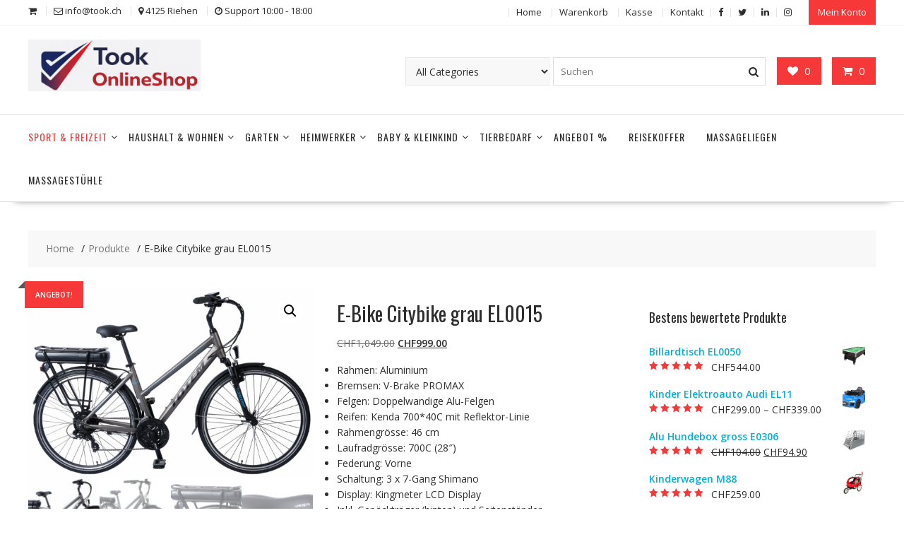

--- FILE ---
content_type: text/html; charset=UTF-8
request_url: https://took.ch/produkt/e-bike-citybike-sydney-grau/
body_size: 54335
content:
<!DOCTYPE html>
		<html lang="de-CH" xmlns="http://www.w3.org/1999/html">
			<head>

				<meta charset="UTF-8">
		<meta name="viewport" content="width=device-width, initial-scale=1">
		<link rel="profile" href="https://gmpg.org/xfn/11">
		<link rel="pingback" href="https://took.ch/xmlrpc.php">
						<script>document.documentElement.className = document.documentElement.className + ' yes-js js_active js'</script>
			<meta name='robots' content='index, follow, max-image-preview:large, max-snippet:-1, max-video-preview:-1' />
<script>window._wca = window._wca || [];</script>

	<!-- This site is optimized with the Yoast SEO plugin v26.7 - https://yoast.com/wordpress/plugins/seo/ -->
	<title>E-Bike Citybike grau EL0015 - Took Online Shop</title>
	<link rel="canonical" href="https://took.ch/produkt/e-bike-citybike-sydney-grau/" />
	<meta property="og:locale" content="de_DE" />
	<meta property="og:type" content="article" />
	<meta property="og:title" content="E-Bike Citybike grau EL0015 - Took Online Shop" />
	<meta property="og:description" content="Rahmen: Aluminium  Bremsen: V-Brake PROMAX  Felgen: Doppelwandige Alu-Felgen  Reifen: Kenda 700*40C mit Reflektor-Linie  Rahmengrösse: 46 cm  Laufradgrösse: 700C (28&quot;)  Federung: Vorne  Schaltung: 3 x 7-Gang Shimano  Display: Kingmeter LCD Display  Inkl. Gepäckträger (hinten) und Seitenständer  Gewicht: ca. 24 kg (inkl. Akku)  Farbe gem. Abbildung" />
	<meta property="og:url" content="https://took.ch/produkt/e-bike-citybike-sydney-grau/" />
	<meta property="og:site_name" content="Took Online Shop" />
	<meta property="article:modified_time" content="2022-06-28T09:56:40+00:00" />
	<meta property="og:image" content="https://usercontent.one/wp/took.ch/wp-content/uploads/2020/11/ebike-damen-city-6-.jpg?media=1767720451" />
	<meta property="og:image:width" content="1500" />
	<meta property="og:image:height" content="998" />
	<meta property="og:image:type" content="image/jpeg" />
	<meta name="twitter:card" content="summary_large_image" />
	<meta name="twitter:label1" content="Geschätzte Lesezeit" />
	<meta name="twitter:data1" content="1 Minute" />
	<script type="application/ld+json" class="yoast-schema-graph">{"@context":"https://schema.org","@graph":[{"@type":"WebPage","@id":"https://took.ch/produkt/e-bike-citybike-sydney-grau/","url":"https://took.ch/produkt/e-bike-citybike-sydney-grau/","name":"E-Bike Citybike grau EL0015 - Took Online Shop","isPartOf":{"@id":"https://took.ch/#website"},"primaryImageOfPage":{"@id":"https://took.ch/produkt/e-bike-citybike-sydney-grau/#primaryimage"},"image":{"@id":"https://took.ch/produkt/e-bike-citybike-sydney-grau/#primaryimage"},"thumbnailUrl":"https://took.ch/wp-content/uploads/2020/11/ebike-damen-city-6-.jpg","datePublished":"2020-11-17T13:27:53+00:00","dateModified":"2022-06-28T09:56:40+00:00","breadcrumb":{"@id":"https://took.ch/produkt/e-bike-citybike-sydney-grau/#breadcrumb"},"inLanguage":"de-CH","potentialAction":[{"@type":"ReadAction","target":["https://took.ch/produkt/e-bike-citybike-sydney-grau/"]}]},{"@type":"ImageObject","inLanguage":"de-CH","@id":"https://took.ch/produkt/e-bike-citybike-sydney-grau/#primaryimage","url":"https://took.ch/wp-content/uploads/2020/11/ebike-damen-city-6-.jpg","contentUrl":"https://took.ch/wp-content/uploads/2020/11/ebike-damen-city-6-.jpg","width":1500,"height":998},{"@type":"BreadcrumbList","@id":"https://took.ch/produkt/e-bike-citybike-sydney-grau/#breadcrumb","itemListElement":[{"@type":"ListItem","position":1,"name":"Home","item":"https://took.ch/"},{"@type":"ListItem","position":2,"name":"Home Online Shop","item":"https://took.ch/produkt-kategorie-haushalt-wohnen/"},{"@type":"ListItem","position":3,"name":"E-Bike Citybike grau EL0015"}]},{"@type":"WebSite","@id":"https://took.ch/#website","url":"https://took.ch/","name":"Took Online Shop","description":"Took Online Shop - Sicher &amp; Schnell bestellen","publisher":{"@id":"https://took.ch/#/schema/person/9a1503f9d6fe57db06f5e0f4e05b1244"},"potentialAction":[{"@type":"SearchAction","target":{"@type":"EntryPoint","urlTemplate":"https://took.ch/?s={search_term_string}"},"query-input":{"@type":"PropertyValueSpecification","valueRequired":true,"valueName":"search_term_string"}}],"inLanguage":"de-CH"},{"@type":["Person","Organization"],"@id":"https://took.ch/#/schema/person/9a1503f9d6fe57db06f5e0f4e05b1244","name":"Barjasteh Elahe","image":{"@type":"ImageObject","inLanguage":"de-CH","@id":"https://took.ch/#/schema/person/image/","url":"https://took.ch/wp-content/uploads/2026/01/cropped-log.took_-1.png","contentUrl":"https://took.ch/wp-content/uploads/2026/01/cropped-log.took_-1.png","width":290,"height":87,"caption":"Barjasteh Elahe"},"logo":{"@id":"https://took.ch/#/schema/person/image/"}}]}</script>
	<!-- / Yoast SEO plugin. -->


<link rel='dns-prefetch' href='//stats.wp.com' />
<link rel='dns-prefetch' href='//fonts.googleapis.com' />
<link rel='dns-prefetch' href='//www.googletagmanager.com' />
<link rel="alternate" type="application/rss+xml" title="Took Online Shop  &raquo; Feed" href="https://took.ch/feed/" />
<link rel="alternate" type="application/rss+xml" title="Took Online Shop  &raquo; Kommentar-Feed" href="https://took.ch/comments/feed/" />
<link rel="alternate" type="application/rss+xml" title="Took Online Shop  &raquo; E-Bike Citybike grau EL0015-Kommentar-Feed" href="https://took.ch/produkt/e-bike-citybike-sydney-grau/feed/" />
<link rel="alternate" title="oEmbed (JSON)" type="application/json+oembed" href="https://took.ch/wp-json/oembed/1.0/embed?url=https%3A%2F%2Ftook.ch%2Fprodukt%2Fe-bike-citybike-sydney-grau%2F" />
<link rel="alternate" title="oEmbed (XML)" type="text/xml+oembed" href="https://took.ch/wp-json/oembed/1.0/embed?url=https%3A%2F%2Ftook.ch%2Fprodukt%2Fe-bike-citybike-sydney-grau%2F&#038;format=xml" />
<!-- took.ch is managing ads with Advanced Ads 2.0.16 – https://wpadvancedads.com/ --><script id="advads-ready">
			window.advanced_ads_ready=function(e,a){a=a||"complete";var d=function(e){return"interactive"===a?"loading"!==e:"complete"===e};d(document.readyState)?e():document.addEventListener("readystatechange",(function(a){d(a.target.readyState)&&e()}),{once:"interactive"===a})},window.advanced_ads_ready_queue=window.advanced_ads_ready_queue||[];		</script>
		<style id='wp-img-auto-sizes-contain-inline-css' type='text/css'>
img:is([sizes=auto i],[sizes^="auto," i]){contain-intrinsic-size:3000px 1500px}
/*# sourceURL=wp-img-auto-sizes-contain-inline-css */
</style>
<style id='wp-emoji-styles-inline-css' type='text/css'>

	img.wp-smiley, img.emoji {
		display: inline !important;
		border: none !important;
		box-shadow: none !important;
		height: 1em !important;
		width: 1em !important;
		margin: 0 0.07em !important;
		vertical-align: -0.1em !important;
		background: none !important;
		padding: 0 !important;
	}
/*# sourceURL=wp-emoji-styles-inline-css */
</style>
<link rel='stylesheet' id='wp-block-library-css' href='https://took.ch/wp-includes/css/dist/block-library/style.min.css?ver=bb97d9c515db221796f091136a1e0a03' type='text/css' media='all' />
<style id='global-styles-inline-css' type='text/css'>
:root{--wp--preset--aspect-ratio--square: 1;--wp--preset--aspect-ratio--4-3: 4/3;--wp--preset--aspect-ratio--3-4: 3/4;--wp--preset--aspect-ratio--3-2: 3/2;--wp--preset--aspect-ratio--2-3: 2/3;--wp--preset--aspect-ratio--16-9: 16/9;--wp--preset--aspect-ratio--9-16: 9/16;--wp--preset--color--black: #000000;--wp--preset--color--cyan-bluish-gray: #abb8c3;--wp--preset--color--white: #ffffff;--wp--preset--color--pale-pink: #f78da7;--wp--preset--color--vivid-red: #cf2e2e;--wp--preset--color--luminous-vivid-orange: #ff6900;--wp--preset--color--luminous-vivid-amber: #fcb900;--wp--preset--color--light-green-cyan: #7bdcb5;--wp--preset--color--vivid-green-cyan: #00d084;--wp--preset--color--pale-cyan-blue: #8ed1fc;--wp--preset--color--vivid-cyan-blue: #0693e3;--wp--preset--color--vivid-purple: #9b51e0;--wp--preset--gradient--vivid-cyan-blue-to-vivid-purple: linear-gradient(135deg,rgb(6,147,227) 0%,rgb(155,81,224) 100%);--wp--preset--gradient--light-green-cyan-to-vivid-green-cyan: linear-gradient(135deg,rgb(122,220,180) 0%,rgb(0,208,130) 100%);--wp--preset--gradient--luminous-vivid-amber-to-luminous-vivid-orange: linear-gradient(135deg,rgb(252,185,0) 0%,rgb(255,105,0) 100%);--wp--preset--gradient--luminous-vivid-orange-to-vivid-red: linear-gradient(135deg,rgb(255,105,0) 0%,rgb(207,46,46) 100%);--wp--preset--gradient--very-light-gray-to-cyan-bluish-gray: linear-gradient(135deg,rgb(238,238,238) 0%,rgb(169,184,195) 100%);--wp--preset--gradient--cool-to-warm-spectrum: linear-gradient(135deg,rgb(74,234,220) 0%,rgb(151,120,209) 20%,rgb(207,42,186) 40%,rgb(238,44,130) 60%,rgb(251,105,98) 80%,rgb(254,248,76) 100%);--wp--preset--gradient--blush-light-purple: linear-gradient(135deg,rgb(255,206,236) 0%,rgb(152,150,240) 100%);--wp--preset--gradient--blush-bordeaux: linear-gradient(135deg,rgb(254,205,165) 0%,rgb(254,45,45) 50%,rgb(107,0,62) 100%);--wp--preset--gradient--luminous-dusk: linear-gradient(135deg,rgb(255,203,112) 0%,rgb(199,81,192) 50%,rgb(65,88,208) 100%);--wp--preset--gradient--pale-ocean: linear-gradient(135deg,rgb(255,245,203) 0%,rgb(182,227,212) 50%,rgb(51,167,181) 100%);--wp--preset--gradient--electric-grass: linear-gradient(135deg,rgb(202,248,128) 0%,rgb(113,206,126) 100%);--wp--preset--gradient--midnight: linear-gradient(135deg,rgb(2,3,129) 0%,rgb(40,116,252) 100%);--wp--preset--font-size--small: 13px;--wp--preset--font-size--medium: 20px;--wp--preset--font-size--large: 36px;--wp--preset--font-size--x-large: 42px;--wp--preset--spacing--20: 0.44rem;--wp--preset--spacing--30: 0.67rem;--wp--preset--spacing--40: 1rem;--wp--preset--spacing--50: 1.5rem;--wp--preset--spacing--60: 2.25rem;--wp--preset--spacing--70: 3.38rem;--wp--preset--spacing--80: 5.06rem;--wp--preset--shadow--natural: 6px 6px 9px rgba(0, 0, 0, 0.2);--wp--preset--shadow--deep: 12px 12px 50px rgba(0, 0, 0, 0.4);--wp--preset--shadow--sharp: 6px 6px 0px rgba(0, 0, 0, 0.2);--wp--preset--shadow--outlined: 6px 6px 0px -3px rgb(255, 255, 255), 6px 6px rgb(0, 0, 0);--wp--preset--shadow--crisp: 6px 6px 0px rgb(0, 0, 0);}:where(.is-layout-flex){gap: 0.5em;}:where(.is-layout-grid){gap: 0.5em;}body .is-layout-flex{display: flex;}.is-layout-flex{flex-wrap: wrap;align-items: center;}.is-layout-flex > :is(*, div){margin: 0;}body .is-layout-grid{display: grid;}.is-layout-grid > :is(*, div){margin: 0;}:where(.wp-block-columns.is-layout-flex){gap: 2em;}:where(.wp-block-columns.is-layout-grid){gap: 2em;}:where(.wp-block-post-template.is-layout-flex){gap: 1.25em;}:where(.wp-block-post-template.is-layout-grid){gap: 1.25em;}.has-black-color{color: var(--wp--preset--color--black) !important;}.has-cyan-bluish-gray-color{color: var(--wp--preset--color--cyan-bluish-gray) !important;}.has-white-color{color: var(--wp--preset--color--white) !important;}.has-pale-pink-color{color: var(--wp--preset--color--pale-pink) !important;}.has-vivid-red-color{color: var(--wp--preset--color--vivid-red) !important;}.has-luminous-vivid-orange-color{color: var(--wp--preset--color--luminous-vivid-orange) !important;}.has-luminous-vivid-amber-color{color: var(--wp--preset--color--luminous-vivid-amber) !important;}.has-light-green-cyan-color{color: var(--wp--preset--color--light-green-cyan) !important;}.has-vivid-green-cyan-color{color: var(--wp--preset--color--vivid-green-cyan) !important;}.has-pale-cyan-blue-color{color: var(--wp--preset--color--pale-cyan-blue) !important;}.has-vivid-cyan-blue-color{color: var(--wp--preset--color--vivid-cyan-blue) !important;}.has-vivid-purple-color{color: var(--wp--preset--color--vivid-purple) !important;}.has-black-background-color{background-color: var(--wp--preset--color--black) !important;}.has-cyan-bluish-gray-background-color{background-color: var(--wp--preset--color--cyan-bluish-gray) !important;}.has-white-background-color{background-color: var(--wp--preset--color--white) !important;}.has-pale-pink-background-color{background-color: var(--wp--preset--color--pale-pink) !important;}.has-vivid-red-background-color{background-color: var(--wp--preset--color--vivid-red) !important;}.has-luminous-vivid-orange-background-color{background-color: var(--wp--preset--color--luminous-vivid-orange) !important;}.has-luminous-vivid-amber-background-color{background-color: var(--wp--preset--color--luminous-vivid-amber) !important;}.has-light-green-cyan-background-color{background-color: var(--wp--preset--color--light-green-cyan) !important;}.has-vivid-green-cyan-background-color{background-color: var(--wp--preset--color--vivid-green-cyan) !important;}.has-pale-cyan-blue-background-color{background-color: var(--wp--preset--color--pale-cyan-blue) !important;}.has-vivid-cyan-blue-background-color{background-color: var(--wp--preset--color--vivid-cyan-blue) !important;}.has-vivid-purple-background-color{background-color: var(--wp--preset--color--vivid-purple) !important;}.has-black-border-color{border-color: var(--wp--preset--color--black) !important;}.has-cyan-bluish-gray-border-color{border-color: var(--wp--preset--color--cyan-bluish-gray) !important;}.has-white-border-color{border-color: var(--wp--preset--color--white) !important;}.has-pale-pink-border-color{border-color: var(--wp--preset--color--pale-pink) !important;}.has-vivid-red-border-color{border-color: var(--wp--preset--color--vivid-red) !important;}.has-luminous-vivid-orange-border-color{border-color: var(--wp--preset--color--luminous-vivid-orange) !important;}.has-luminous-vivid-amber-border-color{border-color: var(--wp--preset--color--luminous-vivid-amber) !important;}.has-light-green-cyan-border-color{border-color: var(--wp--preset--color--light-green-cyan) !important;}.has-vivid-green-cyan-border-color{border-color: var(--wp--preset--color--vivid-green-cyan) !important;}.has-pale-cyan-blue-border-color{border-color: var(--wp--preset--color--pale-cyan-blue) !important;}.has-vivid-cyan-blue-border-color{border-color: var(--wp--preset--color--vivid-cyan-blue) !important;}.has-vivid-purple-border-color{border-color: var(--wp--preset--color--vivid-purple) !important;}.has-vivid-cyan-blue-to-vivid-purple-gradient-background{background: var(--wp--preset--gradient--vivid-cyan-blue-to-vivid-purple) !important;}.has-light-green-cyan-to-vivid-green-cyan-gradient-background{background: var(--wp--preset--gradient--light-green-cyan-to-vivid-green-cyan) !important;}.has-luminous-vivid-amber-to-luminous-vivid-orange-gradient-background{background: var(--wp--preset--gradient--luminous-vivid-amber-to-luminous-vivid-orange) !important;}.has-luminous-vivid-orange-to-vivid-red-gradient-background{background: var(--wp--preset--gradient--luminous-vivid-orange-to-vivid-red) !important;}.has-very-light-gray-to-cyan-bluish-gray-gradient-background{background: var(--wp--preset--gradient--very-light-gray-to-cyan-bluish-gray) !important;}.has-cool-to-warm-spectrum-gradient-background{background: var(--wp--preset--gradient--cool-to-warm-spectrum) !important;}.has-blush-light-purple-gradient-background{background: var(--wp--preset--gradient--blush-light-purple) !important;}.has-blush-bordeaux-gradient-background{background: var(--wp--preset--gradient--blush-bordeaux) !important;}.has-luminous-dusk-gradient-background{background: var(--wp--preset--gradient--luminous-dusk) !important;}.has-pale-ocean-gradient-background{background: var(--wp--preset--gradient--pale-ocean) !important;}.has-electric-grass-gradient-background{background: var(--wp--preset--gradient--electric-grass) !important;}.has-midnight-gradient-background{background: var(--wp--preset--gradient--midnight) !important;}.has-small-font-size{font-size: var(--wp--preset--font-size--small) !important;}.has-medium-font-size{font-size: var(--wp--preset--font-size--medium) !important;}.has-large-font-size{font-size: var(--wp--preset--font-size--large) !important;}.has-x-large-font-size{font-size: var(--wp--preset--font-size--x-large) !important;}
/*# sourceURL=global-styles-inline-css */
</style>

<style id='classic-theme-styles-inline-css' type='text/css'>
/*! This file is auto-generated */
.wp-block-button__link{color:#fff;background-color:#32373c;border-radius:9999px;box-shadow:none;text-decoration:none;padding:calc(.667em + 2px) calc(1.333em + 2px);font-size:1.125em}.wp-block-file__button{background:#32373c;color:#fff;text-decoration:none}
/*# sourceURL=/wp-includes/css/classic-themes.min.css */
</style>
<link rel='stylesheet' id='photoswipe-css' href='https://usercontent.one/wp/took.ch/wp-content/plugins/woocommerce/assets/css/photoswipe/photoswipe.min.css?ver=10.4.3&media=1767720451' type='text/css' media='all' />
<link rel='stylesheet' id='photoswipe-default-skin-css' href='https://usercontent.one/wp/took.ch/wp-content/plugins/woocommerce/assets/css/photoswipe/default-skin/default-skin.min.css?ver=10.4.3&media=1767720451' type='text/css' media='all' />
<link rel='stylesheet' id='woocommerce-layout-css' href='https://usercontent.one/wp/took.ch/wp-content/plugins/woocommerce/assets/css/woocommerce-layout.css?ver=10.4.3&media=1767720451' type='text/css' media='all' />
<style id='woocommerce-layout-inline-css' type='text/css'>

	.infinite-scroll .woocommerce-pagination {
		display: none;
	}
/*# sourceURL=woocommerce-layout-inline-css */
</style>
<link rel='stylesheet' id='woocommerce-smallscreen-css' href='https://usercontent.one/wp/took.ch/wp-content/plugins/woocommerce/assets/css/woocommerce-smallscreen.css?ver=10.4.3&media=1767720451' type='text/css' media='only screen and (max-width: 768px)' />
<link rel='stylesheet' id='woocommerce-general-css' href='https://usercontent.one/wp/took.ch/wp-content/plugins/woocommerce/assets/css/woocommerce.css?ver=10.4.3&media=1767720451' type='text/css' media='all' />
<style id='woocommerce-inline-inline-css' type='text/css'>
.woocommerce form .form-row .required { visibility: visible; }
/*# sourceURL=woocommerce-inline-inline-css */
</style>
<link rel='stylesheet' id='jquery-selectBox-css' href='https://usercontent.one/wp/took.ch/wp-content/plugins/yith-woocommerce-wishlist/assets/css/jquery.selectBox.css?ver=1.2.0&media=1767720451' type='text/css' media='all' />
<link rel='stylesheet' id='woocommerce_prettyPhoto_css-css' href='//took.ch/wp-content/plugins/woocommerce/assets/css/prettyPhoto.css?ver=3.1.6' type='text/css' media='all' />
<link rel='stylesheet' id='yith-wcwl-main-css' href='https://usercontent.one/wp/took.ch/wp-content/plugins/yith-woocommerce-wishlist/assets/css/style.css?ver=4.11.0&media=1767720451' type='text/css' media='all' />
<style id='yith-wcwl-main-inline-css' type='text/css'>
 :root { --rounded-corners-radius: 16px; --add-to-cart-rounded-corners-radius: 16px; --color-headers-background: #F4F4F4; --feedback-duration: 3s } 
 :root { --rounded-corners-radius: 16px; --add-to-cart-rounded-corners-radius: 16px; --color-headers-background: #F4F4F4; --feedback-duration: 3s } 
/*# sourceURL=yith-wcwl-main-inline-css */
</style>
<link rel='stylesheet' id='online-shop-googleapis-css' href='//fonts.googleapis.com/css?family=Oswald%3A400%2C300%7COpen+Sans%3A600%2C400&#038;ver=1.0.0' type='text/css' media='all' />
<link rel='stylesheet' id='font-awesome-css' href='https://usercontent.one/wp/took.ch/wp-content/themes/online-shop-pro/assets/library/Font-Awesome/css/font-awesome.min.css?ver=4.7.0&media=1767720451' type='text/css' media='all' />
<style id='font-awesome-inline-css' type='text/css'>
[data-font="FontAwesome"]:before {font-family: 'FontAwesome' !important;content: attr(data-icon) !important;speak: none !important;font-weight: normal !important;font-variant: normal !important;text-transform: none !important;line-height: 1 !important;font-style: normal !important;-webkit-font-smoothing: antialiased !important;-moz-osx-font-smoothing: grayscale !important;}
/*# sourceURL=font-awesome-inline-css */
</style>
<link rel='stylesheet' id='select2-css' href='https://usercontent.one/wp/took.ch/wp-content/plugins/woocommerce/assets/css/select2.css?ver=10.4.3&media=1767720451' type='text/css' media='all' />
<link rel='stylesheet' id='online-shop-style-css' href='https://usercontent.one/wp/took.ch/wp-content/themes/online-shop-pro/style.css?ver=1.3.2&media=1767720451' type='text/css' media='all' />
<style id='online-shop-style-inline-css' type='text/css'>

        .site-title,
        .site-title a{
            color: #f73838;
        }
        .site-title:hover,
        .site-title a:hover,
        .site-title a:focus{
            color: #2d2d2d;
        }
        .site-description,
        .site-description a{
            color: ##2d2d2d;
        }
        article .entry-content,
        .entry-content p,body{
            color: #2d2d2d;
        }
        a,
        .posted-on a,
        .author.vcard a
        .cat-links a,
        .comments-link a,
        .edit-link a,
        .tags-links a,
        .byline a,
        .nav-links a,
        .widget li a
         {
            color: #07afd4;
        }
        a:hover,
        a:active,
        a:focus,
        .posted-on a:hover,
        .author.vcard a:hover,
        .cat-links a:hover,
        .comments-link a:hover,
        .edit-link a:hover,
        .tags-links a:hover,
        .byline a:hover,
        .nav-links a:hover,
        .widget li a:hover{
            color: #f73838;
        }
        h1, h1 a,
        h2, h2 a,
        h3, h3 a,
        h4, h4 a,
        h5, h5 a,
        h6, h6 a,
        article.post .entry-header .entry-title a, 
        article.page .entry-header .entry-title a{
            color: #2d2d2d;
        }
        .header-wrapper .menu > li.current-menu-item > a,
        .header-wrapper .menu > li.current-menu-parent > a,
        .header-wrapper .menu > li.current_page_parent > a,
        .header-wrapper .menu > li.current_page_ancestor > a
        {
            color:#f73838;
        }
        .navbar .navbar-toggle:hover,
        .header-wrapper .menu li:hover > a,
        .header-wrapper .main-navigation ul ul.sub-menu li:hover > a {
            color:#f73838;
        }
       .secondary-sidebar .widget-area.sidebar{
            background: #ffffff;
        }
       .footer-wrapper{
            background: #272823;
        }
       .site-footer h1,
       .site-footer h1 a,
       .site-footer h2,
       .site-footer h2 a,
       .site-footer h3,
       .site-footer h3 a,
       .site-footer h4,
       .site-footer h4 a,
       .site-footer h5,
       .site-footer h5 a,
       .site-footer h6,
       .site-footer h6 a,
       .site-footer .widget-title{
           color: #ffffff;
       }
       .site-footer,
       .site-footer li,
       .site-footer p{
           color: #ffffff;
       }
       .site-footer a,
       .site-footer .socials a,
       .site-footer .socials a:hover,
       .site-footer li a,
       .site-footer .widget li a{
           color: #ffffff;
       }
       .site-footer a:hover,
       .site-footer li a:hover,
       .site-footer .widget li a:hover{
           color: #f73838;
       }
	        .top-header-wrapper{
	            background-color: #ffffff;
	        }
            .footer-copyright{
                background-color: #161614;
            }
            .btn,
            .read-more,
            .wpcf7-form-control.wpcf7-submit,
            .sm-up-container,
            .slider-button.primary,
             a.button,
            .woocommerce a.button.add_to_cart_button,
			.woocommerce a.added_to_cart,
			.woocommerce a.button.product_type_grouped,
			.woocommerce a.button.product_type_external,
			.woocommerce .cart .button,
			.woocommerce .cart input.button,
			.wc-cat-feature .cat-title{
                border-radius: 4px;
            }
            
            .slider-section .at-action-wrapper .slick-arrow,
            .beside-slider .at-action-wrapper .slick-arrow,
             mark,
            .comment-form .form-submit input,
            .read-more,
            .slider-section .cat-links a,
            .featured-desc .above-entry-meta .cat-links a,
            .calendar_wrap .wp-calendar .today,
            .calendar_wrap .wp-calendar .today a,
            .wpcf7-form input.wpcf7-submit:hover,
            .breadcrumb,
            .slicknav_btn,
            .special-menu:hover,
            .slider-buttons a,
            .yith-wcwl-wrapper,
      		.wc-cart-wrapper,
            .woocommerce #respond input#submit, 
            .woocommerce a.button, 
            .woocommerce button.button, 
            .woocommerce input.button,
            .woocommerce ul.products li.product .onsale,
            .woocommerce span.onsale,
            .new-label,
            .woocommerce a.button.add_to_cart_button,
            .woocommerce a.added_to_cart,
            .woocommerce a.button.product_type_grouped,
            .woocommerce a.button.product_type_external,
            .woocommerce .single-product #respond input#submit.alt,
            .woocommerce .single-product a.button.alt,
            .woocommerce .single-product button.button.alt,
            .woocommerce .single-product input.button.alt,
            .woocommerce #respond input#submit.alt,
            .woocommerce a.button.alt,
            .woocommerce button.button.alt,
            .woocommerce input.button.alt,
            .woocommerce .widget_shopping_cart_content .buttons a.button,
            .woocommerce div.product .woocommerce-tabs ul.tabs li:hover,
            .woocommerce div.product .woocommerce-tabs ul.tabs li.active,
            .woocommerce .cart .button,
            .woocommerce .cart input.button,
            .woocommerce input.button:disabled, 
            .woocommerce input.button:disabled[disabled],
            .woocommerce input.button:disabled:hover, 
            .woocommerce input.button:disabled[disabled]:hover,
	        .wc-cat-feature .cat-title,
	        .single-item .icon,
	        .menu-right-highlight-text,
	        .woocommerce nav.woocommerce-pagination ul li a:focus, 
	        .woocommerce nav.woocommerce-pagination ul li a:hover, 
	        .woocommerce nav.woocommerce-pagination ul li span.current,
	        .woocommerce a.button.wc-forward,
             a.my-account,
             .woocommerce .widget_price_filter .ui-slider .ui-slider-range,
             .woocommerce .widget_price_filter .ui-slider .ui-slider-handle,
             .woocommerce .widget_price_filter .price_slider_amount .button,
             .woocommerce .widget_price_filter .price_slider_amount .button:hover,
             .sm-up-container,
             .slick-arrow:hover {
                background: #f73838;
                color:#fff;
            }
            .screen-reader-text:focus,
            .socials a:hover,
            .widget_search input#s,
            .search-block #searchsubmit,
            .widget_search #searchsubmit,
            .footer-sidebar .featured-desc .below-entry-meta a:hover,
            .slider-section .slide-title:hover,
            .slider-feature-wrap a:hover,
            .featured-desc .below-entry-meta span:hover,
            .posted-on a:hover,
            .cat-links a:hover,
            .comments-link a:hover,
            .edit-link a:hover,
            .tags-links a:hover,
            .byline a:hover,
            .nav-links a:hover,
            .comment-form .form-submit input:hover, .read-more:hover,
            #online-shop-breadcrumbs a:hover,
            .wpcf7-form input.wpcf7-submit,
            .woocommerce .star-rating, 
            .woocommerce ul.products li.product .star-rating,
            .woocommerce p.stars a,
            .woocommerce ul.products li.product .price,
            .woocommerce ul.products li.product .price ins .amount,
            .woocommerce a.button.add_to_cart_button:hover,
            .woocommerce a.added_to_cart:hover,
            .woocommerce a.button.product_type_grouped:hover,
            .woocommerce a.button.product_type_external:hover,
            .woocommerce .cart .button:hover,
            .woocommerce .cart input.button:hover,
            .woocommerce #respond input#submit.alt:hover,
			.woocommerce a.button.alt:hover,
			.woocommerce button.button.alt:hover,
			.woocommerce input.button.alt:hover,
			.woocommerce .woocommerce-info .button:hover,
			.woocommerce .widget_shopping_cart_content .buttons a.button:hover,
			.woocommerce div.product .woocommerce-tabs ul.tabs li a,
			.at-cat-product-wrap .product-details h3 a:hover,
			.at-tabs >span.active,
			.feature-promo .single-unit .page-details .title,
			.woocommerce-message::before,
			a.my-account:hover{
                color: #f73838;
            }
            .comment-form .form-submit input, 
            .read-more,
            .widget_search input#s,
            .tagcloud a,
            .woocommerce .cart .button, 
            .woocommerce .cart input.button,
            .woocommerce a.button.add_to_cart_button,
            .woocommerce a.added_to_cart,
            .woocommerce a.button.product_type_grouped,
            .woocommerce a.button.product_type_external,
            .woocommerce .cart .button,
            .woocommerce .cart input.button
            .woocommerce .single-product #respond input#submit.alt,
			.woocommerce .single-product a.button.alt,
			.woocommerce .single-product button.button.alt,
			.woocommerce .single-product input.button.alt,
			.woocommerce #respond input#submit.alt,
			.woocommerce a.button.alt,
			.woocommerce button.button.alt,
			.woocommerce input.button.alt,
			.woocommerce .widget_shopping_cart_content .buttons a.button,
			.woocommerce div.product .woocommerce-tabs ul.tabs:before,
			a.my-account,
            .slick-arrow:hover{
                border: 1px solid #f73838;
            }
            .nav-links .nav-previous a:hover,
            .nav-links .nav-next a:hover{
                border-top: 1px solid #f73838;
            }
            .at-title-action-wrapper,
            .page-header .page-title,
            .blog-no-image article.post.sticky,
             article.post.sticky,
             .related.products > h2,
             .cross-sells > h2,
             .cart_totals  > h2,
             .woocommerce-order-details > h2,
             .woocommerce-customer-details > h2,
             .comments-title{
                border-bottom: 1px solid #f73838;
            }
            .wpcf7-form input.wpcf7-submit{
                border: 2px solid #f73838;
            }
            .breadcrumb::after {
                border-left: 5px solid #f73838;
            }
            /*header cart*/
            .site-header .widget_shopping_cart{
                border-bottom: 3px solid #f73838;
                border-top: 3px solid #f73838;
            }
            .site-header .widget_shopping_cart:before {
                border-bottom: 10px solid #f73838;
            }
            .woocommerce-message {
                border-top-color: #f73838;
            }
        @media screen and (max-width:992px){
                .slicknav_btn{
                    border: 1px solid #f73838;
                }
                .slicknav_btn.slicknav_open{
                    border: 1px solid #ffffff;
                }
                .slicknav_nav li.current-menu-ancestor > a,
                .slicknav_nav li.current-menu-item  > a,
                .slicknav_nav li.current_page_item > a,
                .slicknav_nav li.current_page_item .slicknav_item > span{
                    color: #f73838;
                }
            }
        .header-wrapper .menu li .at-menu-desc:after,
          .menu-right-highlight-text:after{
            border-top-color:#f73838;
          }
          .woocommerce .woocommerce-MyAccount-navigation ul li.is-active a:after{
            border-left-color:#f73838;
          }
          .woocommerce .woocommerce-MyAccount-navigation ul li.is-active a,
          .woocommerce .woocommerce-MyAccount-navigation ul li.is-active a:hover{
              background:#f73838;

          }
          .header-wrapper .menu li .at-menu-desc,
          .widget_online_shop_wc_taxonomies .acme-single-cat .cat-title{
              background:#f73838;
          }
        }
                    .cat-links .at-cat-item-1{
                    color: #f73838;
                    }
                    
                    .cat-links .at-cat-item-1:hover{
                    color: #2d2d2d;
                    }
                    
                    .cat-links .at-cat-item-33{
                    color: #f73838;
                    }
                    
                    .cat-links .at-cat-item-33:hover{
                    color: #2d2d2d;
                    }
                    
                    .cat-links .at-cat-item-34{
                    color: #f73838;
                    }
                    
                    .cat-links .at-cat-item-34:hover{
                    color: #2d2d2d;
                    }
                    
                    .cat-links .at-cat-item-35{
                    color: #f73838;
                    }
                    
                    .cat-links .at-cat-item-35:hover{
                    color: #2d2d2d;
                    }
                    
                    .cat-links .at-cat-item-36{
                    color: #f73838;
                    }
                    
                    .cat-links .at-cat-item-36:hover{
                    color: #2d2d2d;
                    }
                    
/*# sourceURL=online-shop-style-inline-css */
</style>
<link rel='stylesheet' id='slick-css' href='https://usercontent.one/wp/took.ch/wp-content/themes/online-shop-pro/assets/library/slick/slick.css?ver=1.8.1&media=1767720451' type='text/css' media='all' />
<link rel='stylesheet' id='online-shop-block-front-styles-css' href='https://usercontent.one/wp/took.ch/wp-content/themes/online-shop-pro/acmethemes/gutenberg/gutenberg-front.css?ver=1.0&media=1767720451' type='text/css' media='all' />
<link rel='stylesheet' id='fakturpro_customer-css' href='https://usercontent.one/wp/took.ch/wp-content/plugins/woorechnung/assets/css/fakturpro-customer.css?media=1767720451?ver=bb97d9c515db221796f091136a1e0a03' type='text/css' media='all' />
<script type="text/javascript" src="https://took.ch/wp-includes/js/jquery/jquery.min.js?ver=3.7.1" id="jquery-core-js"></script>
<script type="text/javascript" src="https://took.ch/wp-includes/js/jquery/jquery-migrate.min.js?ver=3.4.1" id="jquery-migrate-js"></script>
<script type="text/javascript" src="https://usercontent.one/wp/took.ch/wp-content/plugins/woocommerce/assets/js/jquery-blockui/jquery.blockUI.min.js?ver=2.7.0-wc.10.4.3&media=1767720451" id="wc-jquery-blockui-js" defer="defer" data-wp-strategy="defer"></script>
<script type="text/javascript" id="wc-add-to-cart-js-extra">
/* <![CDATA[ */
var wc_add_to_cart_params = {"ajax_url":"/wp-admin/admin-ajax.php","wc_ajax_url":"/?wc-ajax=%%endpoint%%","i18n_view_cart":"Warenkorb anzeigen","cart_url":"https://took.ch/cart/","is_cart":"","cart_redirect_after_add":"no"};
//# sourceURL=wc-add-to-cart-js-extra
/* ]]> */
</script>
<script type="text/javascript" src="https://usercontent.one/wp/took.ch/wp-content/plugins/woocommerce/assets/js/frontend/add-to-cart.min.js?ver=10.4.3&media=1767720451" id="wc-add-to-cart-js" defer="defer" data-wp-strategy="defer"></script>
<script type="text/javascript" src="https://usercontent.one/wp/took.ch/wp-content/plugins/woocommerce/assets/js/zoom/jquery.zoom.min.js?ver=1.7.21-wc.10.4.3&media=1767720451" id="wc-zoom-js" defer="defer" data-wp-strategy="defer"></script>
<script type="text/javascript" src="https://usercontent.one/wp/took.ch/wp-content/plugins/woocommerce/assets/js/flexslider/jquery.flexslider.min.js?ver=2.7.2-wc.10.4.3&media=1767720451" id="wc-flexslider-js" defer="defer" data-wp-strategy="defer"></script>
<script type="text/javascript" src="https://usercontent.one/wp/took.ch/wp-content/plugins/woocommerce/assets/js/photoswipe/photoswipe.min.js?ver=4.1.1-wc.10.4.3&media=1767720451" id="wc-photoswipe-js" defer="defer" data-wp-strategy="defer"></script>
<script type="text/javascript" src="https://usercontent.one/wp/took.ch/wp-content/plugins/woocommerce/assets/js/photoswipe/photoswipe-ui-default.min.js?ver=4.1.1-wc.10.4.3&media=1767720451" id="wc-photoswipe-ui-default-js" defer="defer" data-wp-strategy="defer"></script>
<script type="text/javascript" id="wc-single-product-js-extra">
/* <![CDATA[ */
var wc_single_product_params = {"i18n_required_rating_text":"Bitte w\u00e4hlen Sie eine Bewertung","i18n_rating_options":["1 von 5\u00a0Sternen","2 von 5\u00a0Sternen","3 von 5\u00a0Sternen","4 von 5\u00a0Sternen","5 von 5\u00a0Sternen"],"i18n_product_gallery_trigger_text":"Bildergalerie im Vollbildmodus anzeigen","review_rating_required":"yes","flexslider":{"rtl":false,"animation":"slide","smoothHeight":true,"directionNav":false,"controlNav":"thumbnails","slideshow":false,"animationSpeed":500,"animationLoop":false,"allowOneSlide":false},"zoom_enabled":"1","zoom_options":[],"photoswipe_enabled":"1","photoswipe_options":{"shareEl":false,"closeOnScroll":false,"history":false,"hideAnimationDuration":0,"showAnimationDuration":0},"flexslider_enabled":"1"};
//# sourceURL=wc-single-product-js-extra
/* ]]> */
</script>
<script type="text/javascript" src="https://usercontent.one/wp/took.ch/wp-content/plugins/woocommerce/assets/js/frontend/single-product.min.js?ver=10.4.3&media=1767720451" id="wc-single-product-js" defer="defer" data-wp-strategy="defer"></script>
<script type="text/javascript" src="https://usercontent.one/wp/took.ch/wp-content/plugins/woocommerce/assets/js/js-cookie/js.cookie.min.js?ver=2.1.4-wc.10.4.3&media=1767720451" id="wc-js-cookie-js" defer="defer" data-wp-strategy="defer"></script>
<script type="text/javascript" id="woocommerce-js-extra">
/* <![CDATA[ */
var woocommerce_params = {"ajax_url":"/wp-admin/admin-ajax.php","wc_ajax_url":"/?wc-ajax=%%endpoint%%","i18n_password_show":"Passwort anzeigen","i18n_password_hide":"Passwort ausblenden"};
//# sourceURL=woocommerce-js-extra
/* ]]> */
</script>
<script type="text/javascript" src="https://usercontent.one/wp/took.ch/wp-content/plugins/woocommerce/assets/js/frontend/woocommerce.min.js?ver=10.4.3&media=1767720451" id="woocommerce-js" defer="defer" data-wp-strategy="defer"></script>
<script type="text/javascript" id="WCPAY_ASSETS-js-extra">
/* <![CDATA[ */
var wcpayAssets = {"url":"https://took.ch/wp-content/plugins/woocommerce-payments/dist/"};
//# sourceURL=WCPAY_ASSETS-js-extra
/* ]]> */
</script>
<script type="text/javascript" src="https://usercontent.one/wp/took.ch/wp-content/plugins/woocommerce/assets/js/select2/select2.full.min.js?ver=4.0.3-wc.10.4.3&media=1767720451" id="wc-select2-js" defer="defer" data-wp-strategy="defer"></script>
<script type="text/javascript" src="https://stats.wp.com/s-202602.js" id="woocommerce-analytics-js" defer="defer" data-wp-strategy="defer"></script>
<script type="text/javascript" src="https://usercontent.one/wp/took.ch/wp-content/plugins/woorechnung/assets/js/fakturpro-customer.js?media=1767720451?ver=bb97d9c515db221796f091136a1e0a03" id="fakturpro_customer-js"></script>
<link rel="https://api.w.org/" href="https://took.ch/wp-json/" /><link rel="alternate" title="JSON" type="application/json" href="https://took.ch/wp-json/wp/v2/product/625" /><meta name="generator" content="Site Kit by Google 1.168.0" /><style>[class*=" icon-oc-"],[class^=icon-oc-]{speak:none;font-style:normal;font-weight:400;font-variant:normal;text-transform:none;line-height:1;-webkit-font-smoothing:antialiased;-moz-osx-font-smoothing:grayscale}.icon-oc-one-com-white-32px-fill:before{content:"901"}.icon-oc-one-com:before{content:"900"}#one-com-icon,.toplevel_page_onecom-wp .wp-menu-image{speak:none;display:flex;align-items:center;justify-content:center;text-transform:none;line-height:1;-webkit-font-smoothing:antialiased;-moz-osx-font-smoothing:grayscale}.onecom-wp-admin-bar-item>a,.toplevel_page_onecom-wp>.wp-menu-name{font-size:16px;font-weight:400;line-height:1}.toplevel_page_onecom-wp>.wp-menu-name img{width:69px;height:9px;}.wp-submenu-wrap.wp-submenu>.wp-submenu-head>img{width:88px;height:auto}.onecom-wp-admin-bar-item>a img{height:7px!important}.onecom-wp-admin-bar-item>a img,.toplevel_page_onecom-wp>.wp-menu-name img{opacity:.8}.onecom-wp-admin-bar-item.hover>a img,.toplevel_page_onecom-wp.wp-has-current-submenu>.wp-menu-name img,li.opensub>a.toplevel_page_onecom-wp>.wp-menu-name img{opacity:1}#one-com-icon:before,.onecom-wp-admin-bar-item>a:before,.toplevel_page_onecom-wp>.wp-menu-image:before{content:'';position:static!important;background-color:rgba(240,245,250,.4);border-radius:102px;width:18px;height:18px;padding:0!important}.onecom-wp-admin-bar-item>a:before{width:14px;height:14px}.onecom-wp-admin-bar-item.hover>a:before,.toplevel_page_onecom-wp.opensub>a>.wp-menu-image:before,.toplevel_page_onecom-wp.wp-has-current-submenu>.wp-menu-image:before{background-color:#76b82a}.onecom-wp-admin-bar-item>a{display:inline-flex!important;align-items:center;justify-content:center}#one-com-logo-wrapper{font-size:4em}#one-com-icon{vertical-align:middle}.imagify-welcome{display:none !important;}</style>	<style>img#wpstats{display:none}</style>
			<noscript><style>.woocommerce-product-gallery{ opacity: 1 !important; }</style></noscript>
	<link rel="icon" href="https://usercontent.one/wp/took.ch/wp-content/uploads/2026/01/cropped-cropped-log.took_-1-32x32.png?media=1767720451" sizes="32x32" />
<link rel="icon" href="https://usercontent.one/wp/took.ch/wp-content/uploads/2026/01/cropped-cropped-log.took_-1-192x192.png?media=1767720451" sizes="192x192" />
<link rel="apple-touch-icon" href="https://usercontent.one/wp/took.ch/wp-content/uploads/2026/01/cropped-cropped-log.took_-1-180x180.png?media=1767720451" />
<meta name="msapplication-TileImage" content="https://usercontent.one/wp/took.ch/wp-content/uploads/2026/01/cropped-cropped-log.took_-1-270x270.png?media=1767720451" />

	<link rel='stylesheet' id='wc-stripe-blocks-checkout-style-css' href='https://usercontent.one/wp/took.ch/wp-content/plugins/woocommerce-gateway-stripe/build/upe-blocks.css?media=1767720451?ver=1e1661bb3db973deba05' type='text/css' media='all' />
<link rel='stylesheet' id='wc-blocks-style-css' href='https://usercontent.one/wp/took.ch/wp-content/plugins/woocommerce/assets/client/blocks/wc-blocks.css?ver=wc-10.4.3&media=1767720451' type='text/css' media='all' />
<link rel='stylesheet' id='wc-stripe-upe-classic-css' href='https://usercontent.one/wp/took.ch/wp-content/plugins/woocommerce-gateway-stripe/build/upe-classic.css?ver=10.2.0&media=1767720451' type='text/css' media='all' />
<link rel='stylesheet' id='stripelink_styles-css' href='https://usercontent.one/wp/took.ch/wp-content/plugins/woocommerce-gateway-stripe/assets/css/stripe-link.css?ver=10.2.0&media=1767720451' type='text/css' media='all' />
</head>
<body data-rsssl=1 class="wp-singular product-template-default single single-product postid-625 wp-custom-logo wp-theme-online-shop-pro theme-online-shop-pro woocommerce woocommerce-page woocommerce-no-js columns-4 woocommerce-active at-sticky-sidebar left-logo-right-ads right-sidebar aa-prefix-advads-">

		<div id="page" class="hfeed site">
				<a class="skip-link screen-reader-text" href="#content" title="link">Skip to content</a>
				<header id="masthead" class="site-header">
							<div class="top-header-wrapper clearfix">
					<div class="wrapper">
						<div class="header-left">
							<div class='icon-box'>			<div class="icon-box col-md-3">
									<div class="icon">
						<i class="fa fa-shopping-cart"></i>
					</div>
								</div>
						<div class="icon-box col-md-3">
									<div class="icon">
						<i class="fa fa-envelope-o"></i>
					</div>
										<div class="icon-details">
						<span class="icon-text">info@took.ch</span>					</div>
								</div>
						<div class="icon-box col-md-3">
									<div class="icon">
						<i class="fa fa-map-marker"></i>
					</div>
										<div class="icon-details">
						<span class="icon-text">4125 Riehen</span>					</div>
								</div>
						<div class="icon-box col-md-3">
									<div class="icon">
						<i class="fa fa-clock-o"></i>
					</div>
										<div class="icon-details">
						<span class="icon-text">Support 10:00 - 18:00</span>					</div>
								</div>
			</div>						</div>
						<div class="header-right">
							<div class='at-first-level-nav at-display-inline-block'><ul id="menu-top-menu" class="menu"><li id="menu-item-324" class="menu-item menu-item-type-post_type menu-item-object-page current_page_parent menu-item-324"><a href="https://took.ch/produkt-kategorie-haushalt-wohnen/">Home</a></li>
<li id="menu-item-325" class="menu-item menu-item-type-custom menu-item-object-custom menu-item-325"><a href="https://took.ch/cart/">Warenkorb</a></li>
<li id="menu-item-590" class="menu-item menu-item-type-post_type menu-item-object-page menu-item-590"><a href="https://took.ch/kasse/">Kasse</a></li>
<li id="menu-item-3655" class="menu-item menu-item-type-post_type menu-item-object-page menu-item-3655"><a href="https://took.ch/kontakt/">Kontakt</a></li>
</ul></div><div class="icon-box"><a href="https://www.facebook.com" target="_blank"><i class="fa fa-facebook"></i></a></div><div class="icon-box"><a href="https://twitter.com/" target="_blank"><i class="fa fa-twitter"></i></a></div><div class="icon-box"><a href="https://www.linkedin.com/" target="_blank"><i class="fa fa-linkedin"></i></a></div><div class="icon-box"><a href="https://www.instagram.com/" target=""><i class="fa fa-instagram"></i></a></div>									<div class="icon-box">
										<a class="my-account" href="https://took.ch/mein-konto/">
											Mein Konto										</a>
									</div>
															</div><!--.header-right-->
					</div><!-- .top-header-container -->
				</div><!-- .top-header-wrapper -->
							<div class="header-wrapper clearfix">
				<div class="wrapper">
											<div class="site-logo">
							<a href="https://took.ch/" class="custom-logo-link" rel="home"><img width="290" height="87" src="https://usercontent.one/wp/took.ch/wp-content/uploads/2026/01/cropped-log.took_-1.png?media=1767720451" class="custom-logo" alt="Took Online Shop " decoding="async" /></a>						</div><!--site-logo-->
						<div class='center-wrapper-mx-width'>						<div class="cart-section">
																<div class="yith-wcwl-wrapper">
										<a class="at-wc-icon wishlist-icon" href="https://took.ch/wishlist/">
											<i class="fa fa-heart" aria-hidden="true"></i>
											<span class="wishlist-value">0</span>
										</a>
									</div>
																<div class="wc-cart-wrapper">
								<div class="wc-cart-icon-wrapper">
									<a class="at-wc-icon cart-icon" href="https://took.ch/cart/">
										<i class="fa fa-shopping-cart" aria-hidden="true"></i>
										<span class="cart-value cart-customlocation"> 0</span>
									</a>
								</div>
								<div class="wc-cart-widget-wrapper">
									<div class="widget woocommerce widget_shopping_cart"><h2 class="widgettitle">Warenkorb</h2><div class="widget_shopping_cart_content"></div></div>								</div>
							</div>
														</div> <!-- .cart-section -->
										<div class="header-ads-adv-search float-right">
						<aside id="online_shop_advanced_search-1" class="widget widget_online_shop_advanced_search"><div class="advance-product-search">
	<form role="search" method="get" class="woocommerce-product-search" action="https://took.ch/">
					            <select class="select_products" name="product_cat">
                <option value="">All Categories</option>
				                    <option value="Unkategorisiert"  >Unkategorisiert</option>
				                    <option value="Angebot %"  >Angebot %</option>
				                    <option value="BABY &amp; KLEINKIND"  >BABY &amp; KLEINKIND</option>
				                    <option value="GARTEN"  >GARTEN</option>
				                    <option value="HAUSHALT &amp; WOHNEN"  >HAUSHALT &amp; WOHNEN</option>
				                    <option value="HEIMWERKER"  >HEIMWERKER</option>
				                    <option value="Massage &amp; Wellness"  >Massage &amp; Wellness</option>
				                    <option value="Scooter"  >Scooter</option>
				                    <option value="SPORT &amp; FREIZEIT"  >SPORT &amp; FREIZEIT</option>
				                    <option value="TIERBEDARF"  >TIERBEDARF</option>
				            </select>
		        <input type="search" id="woocommerce-product-search-field-0" class="search-field" placeholder="Suchen" value="" name="s" />
        <button class="fa fa-search searchsubmit" type="submit"></button>
        <input type="hidden" name="post_type" value="product" />
    </form><!-- .woocommerce-product-search -->
</div><!-- .advance-product-search --></aside>					</div>
					</div>				</div><!--.wrapper-->
				<div class="clearfix"></div>
				<div class="navigation-wrapper">
										<nav id="site-navigation" class="main-navigation  clearfix">
						<div class="header-main-menu wrapper clearfix">
														<div class="acmethemes-nav">
								<ul id="menu-primary-menu" class="menu"><li id="menu-item-380" class="menu-item menu-item-type-taxonomy menu-item-object-product_cat current-product-ancestor current-menu-parent current-product-parent menu-item-has-children menu-item-380"><a href="https://took.ch/produkt-kategorie/sport-freizeit/">SPORT &amp; FREIZEIT</a>
<ul class="sub-menu">
	<li id="menu-item-382" class="menu-item menu-item-type-taxonomy menu-item-object-product_cat current-product-ancestor current-menu-parent current-product-parent menu-item-has-children menu-item-382"><a href="https://took.ch/produkt-kategorie/sport-freizeit/velos/">Velos</a>
	<ul class="sub-menu">
		<li id="menu-item-383" class="menu-item menu-item-type-taxonomy menu-item-object-product_cat current-product-ancestor current-menu-parent current-product-parent menu-item-383"><a href="https://took.ch/produkt-kategorie/sport-freizeit/velos/e-bikes/">E-Bikes</a></li>
		<li id="menu-item-405" class="menu-item menu-item-type-taxonomy menu-item-object-product_cat menu-item-405"><a href="https://took.ch/produkt-kategorie/sport-freizeit/velos/kindervelos-jugendvelos/">Kindervelos &amp; Jugendvelos</a></li>
		<li id="menu-item-406" class="menu-item menu-item-type-taxonomy menu-item-object-product_cat menu-item-406"><a href="https://took.ch/produkt-kategorie/sport-freizeit/velos/mountainbike/">Mountainbike</a></li>
		<li id="menu-item-407" class="menu-item menu-item-type-taxonomy menu-item-object-product_cat menu-item-407"><a href="https://took.ch/produkt-kategorie/sport-freizeit/velos/citybikes/">Citybikes</a></li>
		<li id="menu-item-408" class="menu-item menu-item-type-taxonomy menu-item-object-product_cat menu-item-408"><a href="https://took.ch/produkt-kategorie/sport-freizeit/velos/rennvelos/">Rennvelos</a></li>
		<li id="menu-item-409" class="menu-item menu-item-type-taxonomy menu-item-object-product_cat menu-item-409"><a href="https://took.ch/produkt-kategorie/sport-freizeit/velos/singlespeed/">Singlespeed</a></li>
		<li id="menu-item-415" class="menu-item menu-item-type-taxonomy menu-item-object-product_cat menu-item-415"><a href="https://took.ch/produkt-kategorie/sport-freizeit/velos/cruiser-bike/">Cruiser Bike</a></li>
		<li id="menu-item-416" class="menu-item menu-item-type-taxonomy menu-item-object-product_cat menu-item-416"><a href="https://took.ch/produkt-kategorie/sport-freizeit/velos/bmx/">BMX</a></li>
		<li id="menu-item-417" class="menu-item menu-item-type-taxonomy menu-item-object-product_cat menu-item-417"><a href="https://took.ch/produkt-kategorie/sport-freizeit/velos/klappvelos/">Klappvelos</a></li>
		<li id="menu-item-418" class="menu-item menu-item-type-taxonomy menu-item-object-product_cat menu-item-418"><a href="https://took.ch/produkt-kategorie/sport-freizeit/velos/anhaenger/">Anhänger</a></li>
	</ul>
</li>
	<li id="menu-item-424" class="menu-item menu-item-type-taxonomy menu-item-object-product_cat menu-item-has-children menu-item-424"><a href="https://took.ch/produkt-kategorie/sport-freizeit/fitness-krafttraining/">Fitness &amp; Krafttraining</a>
	<ul class="sub-menu">
		<li id="menu-item-425" class="menu-item menu-item-type-taxonomy menu-item-object-product_cat menu-item-425"><a href="https://took.ch/produkt-kategorie/sport-freizeit/fitness-krafttraining/hanteln-gewichte/">Hanteln &amp; Gewichte</a></li>
		<li id="menu-item-426" class="menu-item menu-item-type-taxonomy menu-item-object-product_cat menu-item-426"><a href="https://took.ch/produkt-kategorie/sport-freizeit/fitness-krafttraining/kraftgeraete/">Kraftgeräte</a></li>
		<li id="menu-item-427" class="menu-item menu-item-type-taxonomy menu-item-object-product_cat menu-item-427"><a href="https://took.ch/produkt-kategorie/sport-freizeit/fitness-krafttraining/fitnesstraining-gymnastik/">Fitnesstraining &amp; Gymnastik</a></li>
		<li id="menu-item-428" class="menu-item menu-item-type-taxonomy menu-item-object-product_cat menu-item-428"><a href="https://took.ch/produkt-kategorie/sport-freizeit/fitness-krafttraining/fitnessgeraete/">Fitnessgeräte</a></li>
	</ul>
</li>
	<li id="menu-item-433" class="menu-item menu-item-type-taxonomy menu-item-object-product_cat menu-item-433"><a href="https://took.ch/produkt-kategorie/sport-freizeit/trampoline/">Trampoline</a></li>
	<li id="menu-item-434" class="menu-item menu-item-type-taxonomy menu-item-object-product_cat menu-item-has-children menu-item-434"><a href="https://took.ch/produkt-kategorie/sport-freizeit/camping-outdoor/">Camping &amp; Outdoor</a>
	<ul class="sub-menu">
		<li id="menu-item-435" class="menu-item menu-item-type-taxonomy menu-item-object-product_cat menu-item-435"><a href="https://took.ch/produkt-kategorie/sport-freizeit/camping-outdoor/zelte/">Zelte</a></li>
		<li id="menu-item-436" class="menu-item menu-item-type-taxonomy menu-item-object-product_cat menu-item-436"><a href="https://took.ch/produkt-kategorie/sport-freizeit/camping-outdoor/luftmatratzen-campingmatten/">Luftmatratzen &amp; Campingmatten</a></li>
	</ul>
</li>
	<li id="menu-item-443" class="menu-item menu-item-type-taxonomy menu-item-object-product_cat menu-item-has-children menu-item-443"><a href="https://took.ch/produkt-kategorie/sport-freizeit/wassersport/">Wassersport</a>
	<ul class="sub-menu">
		<li id="menu-item-444" class="menu-item menu-item-type-taxonomy menu-item-object-product_cat menu-item-444"><a href="https://took.ch/produkt-kategorie/sport-freizeit/wassersport/stand-up-paddles/">Stand Up Paddles</a></li>
		<li id="menu-item-445" class="menu-item menu-item-type-taxonomy menu-item-object-product_cat menu-item-445"><a href="https://took.ch/produkt-kategorie/sport-freizeit/wassersport/swimming-pools/">Swimming Pools</a></li>
		<li id="menu-item-446" class="menu-item menu-item-type-taxonomy menu-item-object-product_cat menu-item-446"><a href="https://took.ch/produkt-kategorie/sport-freizeit/wassersport/schlauchboote/">Schlauchboote</a></li>
		<li id="menu-item-447" class="menu-item menu-item-type-taxonomy menu-item-object-product_cat menu-item-447"><a href="https://took.ch/produkt-kategorie/sport-freizeit/wassersport/kajaks/">Kajaks</a></li>
	</ul>
</li>
</ul>
</li>
<li id="menu-item-456" class="menu-item menu-item-type-taxonomy menu-item-object-product_cat menu-item-has-children menu-item-456"><a href="https://took.ch/produkt-kategorie/haushalt-wohnen/">HAUSHALT &amp; WOHNEN</a>
<ul class="sub-menu">
	<li id="menu-item-457" class="menu-item menu-item-type-taxonomy menu-item-object-product_cat menu-item-has-children menu-item-457"><a href="https://took.ch/produkt-kategorie/haushalt-wohnen/wohnzimmer/">Wohnzimmer</a>
	<ul class="sub-menu">
		<li id="menu-item-458" class="menu-item menu-item-type-taxonomy menu-item-object-product_cat menu-item-458"><a href="https://took.ch/produkt-kategorie/haushalt-wohnen/wohnzimmer/sofas/">Sofas</a></li>
		<li id="menu-item-459" class="menu-item menu-item-type-taxonomy menu-item-object-product_cat menu-item-459"><a href="https://took.ch/produkt-kategorie/haushalt-wohnen/wohnzimmer/sessel/">Sessel</a></li>
		<li id="menu-item-460" class="menu-item menu-item-type-taxonomy menu-item-object-product_cat menu-item-460"><a href="https://took.ch/produkt-kategorie/haushalt-wohnen/wohnzimmer/beisteltische/">Beisteltische</a></li>
		<li id="menu-item-461" class="menu-item menu-item-type-taxonomy menu-item-object-product_cat menu-item-461"><a href="https://took.ch/produkt-kategorie/haushalt-wohnen/wohnzimmer/hocker-baenke/">Hocker &amp; Bänke</a></li>
		<li id="menu-item-462" class="menu-item menu-item-type-taxonomy menu-item-object-product_cat menu-item-462"><a href="https://took.ch/produkt-kategorie/haushalt-wohnen/wohnzimmer/regale/">Regale</a></li>
		<li id="menu-item-503" class="menu-item menu-item-type-taxonomy menu-item-object-product_cat menu-item-503"><a href="https://took.ch/produkt-kategorie/haushalt-wohnen/wohnzimmer/teppiche/">Teppiche</a></li>
	</ul>
</li>
	<li id="menu-item-468" class="menu-item menu-item-type-taxonomy menu-item-object-product_cat menu-item-has-children menu-item-468"><a href="https://took.ch/produkt-kategorie/haushalt-wohnen/schlafzimmer/">Schlafzimmer</a>
	<ul class="sub-menu">
		<li id="menu-item-469" class="menu-item menu-item-type-taxonomy menu-item-object-product_cat menu-item-469"><a href="https://took.ch/produkt-kategorie/haushalt-wohnen/schlafzimmer/betten/">Betten</a></li>
		<li id="menu-item-470" class="menu-item menu-item-type-taxonomy menu-item-object-product_cat menu-item-470"><a href="https://took.ch/produkt-kategorie/haushalt-wohnen/schlafzimmer/matratzen/">Matratzen</a></li>
		<li id="menu-item-471" class="menu-item menu-item-type-taxonomy menu-item-object-product_cat menu-item-471"><a href="https://took.ch/produkt-kategorie/haushalt-wohnen/schlafzimmer/schminktische/">Schminktische</a></li>
		<li id="menu-item-472" class="menu-item menu-item-type-taxonomy menu-item-object-product_cat menu-item-472"><a href="https://took.ch/produkt-kategorie/haushalt-wohnen/schlafzimmer/kleiderschraenke/">Kleiderschränke</a></li>
	</ul>
</li>
	<li id="menu-item-484" class="menu-item menu-item-type-taxonomy menu-item-object-product_cat menu-item-has-children menu-item-484"><a href="https://took.ch/produkt-kategorie/haushalt-wohnen/esszimmer/">Esszimmer</a>
	<ul class="sub-menu">
		<li id="menu-item-485" class="menu-item menu-item-type-taxonomy menu-item-object-product_cat menu-item-485"><a href="https://took.ch/produkt-kategorie/haushalt-wohnen/esszimmer/esstische/">Esstische</a></li>
		<li id="menu-item-486" class="menu-item menu-item-type-taxonomy menu-item-object-product_cat menu-item-486"><a href="https://took.ch/produkt-kategorie/haushalt-wohnen/esszimmer/esszimmerstuehle/">Esszimmerstühle</a></li>
		<li id="menu-item-487" class="menu-item menu-item-type-taxonomy menu-item-object-product_cat menu-item-487"><a href="https://took.ch/produkt-kategorie/haushalt-wohnen/esszimmer/barhocker/">Barhocker</a></li>
	</ul>
</li>
	<li id="menu-item-488" class="menu-item menu-item-type-taxonomy menu-item-object-product_cat menu-item-488"><a href="https://took.ch/produkt-kategorie/haushalt-wohnen/vintage-moebel/">Vintage Möbel</a></li>
	<li id="menu-item-489" class="menu-item menu-item-type-taxonomy menu-item-object-product_cat menu-item-has-children menu-item-489"><a href="https://took.ch/produkt-kategorie/haushalt-wohnen/buero/">Büro</a>
	<ul class="sub-menu">
		<li id="menu-item-490" class="menu-item menu-item-type-taxonomy menu-item-object-product_cat menu-item-490"><a href="https://took.ch/produkt-kategorie/haushalt-wohnen/buero/schreibtische/">Schreibtische</a></li>
		<li id="menu-item-491" class="menu-item menu-item-type-taxonomy menu-item-object-product_cat menu-item-491"><a href="https://took.ch/produkt-kategorie/haushalt-wohnen/buero/stehpulte-elektrisch/">Stehpulte elektrisch</a></li>
		<li id="menu-item-492" class="menu-item menu-item-type-taxonomy menu-item-object-product_cat menu-item-492"><a href="https://took.ch/produkt-kategorie/haushalt-wohnen/buero/buerostuehle/">Bürostühle</a></li>
		<li id="menu-item-493" class="menu-item menu-item-type-taxonomy menu-item-object-product_cat menu-item-493"><a href="https://took.ch/produkt-kategorie/haushalt-wohnen/buero/gaming-stuehle/">Gaming Stühle</a></li>
		<li id="menu-item-494" class="menu-item menu-item-type-taxonomy menu-item-object-product_cat menu-item-494"><a href="https://took.ch/produkt-kategorie/haushalt-wohnen/buero/tresore/">Tresore</a></li>
		<li id="menu-item-495" class="menu-item menu-item-type-taxonomy menu-item-object-product_cat menu-item-495"><a href="https://took.ch/produkt-kategorie/haushalt-wohnen/buero/buerobedarf/">Bürobedarf</a></li>
	</ul>
</li>
	<li id="menu-item-500" class="menu-item menu-item-type-taxonomy menu-item-object-product_cat menu-item-has-children menu-item-500"><a href="https://took.ch/produkt-kategorie/haushalt-wohnen/kueche/">Küche</a>
	<ul class="sub-menu">
		<li id="menu-item-501" class="menu-item menu-item-type-taxonomy menu-item-object-product_cat menu-item-501"><a href="https://took.ch/produkt-kategorie/haushalt-wohnen/kueche/bistrotische/">Bistrotische</a></li>
		<li id="menu-item-502" class="menu-item menu-item-type-taxonomy menu-item-object-product_cat menu-item-502"><a href="https://took.ch/produkt-kategorie/haushalt-wohnen/kueche/kuechengeraete/">Küchengeräte</a></li>
	</ul>
</li>
	<li id="menu-item-505" class="menu-item menu-item-type-taxonomy menu-item-object-product_cat menu-item-505"><a href="https://took.ch/produkt-kategorie/haushalt-wohnen/beleuchtung/">Beleuchtung</a></li>
</ul>
</li>
<li id="menu-item-516" class="menu-item menu-item-type-taxonomy menu-item-object-product_cat menu-item-has-children menu-item-516"><a href="https://took.ch/produkt-kategorie/garten/">GARTEN</a>
<ul class="sub-menu">
	<li id="menu-item-517" class="menu-item menu-item-type-taxonomy menu-item-object-product_cat menu-item-has-children menu-item-517"><a href="https://took.ch/produkt-kategorie/garten/gartenmoebel/">Gartenmöbel</a>
	<ul class="sub-menu">
		<li id="menu-item-521" class="menu-item menu-item-type-taxonomy menu-item-object-product_cat menu-item-521"><a href="https://took.ch/produkt-kategorie/garten/gartenmoebel/gartenmoebel-sets/">Gartenmöbel-Sets</a></li>
		<li id="menu-item-518" class="menu-item menu-item-type-taxonomy menu-item-object-product_cat menu-item-518"><a href="https://took.ch/produkt-kategorie/garten/gartenmoebel/palettenmoebel/">Palettenmöbel</a></li>
		<li id="menu-item-519" class="menu-item menu-item-type-taxonomy menu-item-object-product_cat menu-item-519"><a href="https://took.ch/produkt-kategorie/garten/gartenmoebel/gartenstuehle/">Gartenstühle</a></li>
		<li id="menu-item-520" class="menu-item menu-item-type-taxonomy menu-item-object-product_cat menu-item-520"><a href="https://took.ch/produkt-kategorie/garten/gartenmoebel/gartentische/">Gartentische</a></li>
		<li id="menu-item-522" class="menu-item menu-item-type-taxonomy menu-item-object-product_cat menu-item-522"><a href="https://took.ch/produkt-kategorie/garten/gartenmoebel/haengesessel/">Hängesessel</a></li>
		<li id="menu-item-523" class="menu-item menu-item-type-taxonomy menu-item-object-product_cat menu-item-523"><a href="https://took.ch/produkt-kategorie/garten/gartenmoebel/liegestuehle/">Liegestühle</a></li>
	</ul>
</li>
	<li id="menu-item-524" class="menu-item menu-item-type-taxonomy menu-item-object-product_cat menu-item-524"><a href="https://took.ch/produkt-kategorie/garten/grills/">Grills</a></li>
	<li id="menu-item-525" class="menu-item menu-item-type-taxonomy menu-item-object-product_cat menu-item-has-children menu-item-525"><a href="https://took.ch/produkt-kategorie/garten/gartenzelte/">Gartenzelte</a>
	<ul class="sub-menu">
		<li id="menu-item-526" class="menu-item menu-item-type-taxonomy menu-item-object-product_cat menu-item-526"><a href="https://took.ch/produkt-kategorie/garten/gartenzelte/partyzelte-pavillons/">Partyzelte &amp; Pavillons</a></li>
	</ul>
</li>
	<li id="menu-item-527" class="menu-item menu-item-type-taxonomy menu-item-object-product_cat menu-item-has-children menu-item-527"><a href="https://took.ch/produkt-kategorie/garten/sonnenschutz/">Sonnenschutz</a>
	<ul class="sub-menu">
		<li id="menu-item-528" class="menu-item menu-item-type-taxonomy menu-item-object-product_cat menu-item-528"><a href="https://took.ch/produkt-kategorie/garten/sonnenschutz/sonnensegel/">Sonnensegel</a></li>
		<li id="menu-item-529" class="menu-item menu-item-type-taxonomy menu-item-object-product_cat menu-item-529"><a href="https://took.ch/produkt-kategorie/garten/sonnenschutz/sonnenschirme/">Sonnenschirme</a></li>
	</ul>
</li>
</ul>
</li>
<li id="menu-item-533" class="menu-item menu-item-type-taxonomy menu-item-object-product_cat menu-item-has-children menu-item-533"><a href="https://took.ch/produkt-kategorie/heimwerker/">HEIMWERKER</a>
<ul class="sub-menu">
	<li id="menu-item-534" class="menu-item menu-item-type-taxonomy menu-item-object-product_cat menu-item-534"><a href="https://took.ch/produkt-kategorie/heimwerker/werkzeuge/">Werkzeuge</a></li>
</ul>
</li>
<li id="menu-item-535" class="menu-item menu-item-type-taxonomy menu-item-object-product_cat menu-item-has-children menu-item-535"><a href="https://took.ch/produkt-kategorie/baby-kleinkind/">BABY &amp; KLEINKIND</a>
<ul class="sub-menu">
	<li id="menu-item-536" class="menu-item menu-item-type-taxonomy menu-item-object-product_cat menu-item-has-children menu-item-536"><a href="https://took.ch/produkt-kategorie/baby-kleinkind/kindermoebel/">Kindermöbel</a>
	<ul class="sub-menu">
		<li id="menu-item-537" class="menu-item menu-item-type-taxonomy menu-item-object-product_cat menu-item-537"><a href="https://took.ch/produkt-kategorie/baby-kleinkind/kindermoebel/kinderbetten/">Kinderbetten</a></li>
		<li id="menu-item-538" class="menu-item menu-item-type-taxonomy menu-item-object-product_cat menu-item-538"><a href="https://took.ch/produkt-kategorie/baby-kleinkind/kindermoebel/laufgitter/">Laufgitter</a></li>
	</ul>
</li>
	<li id="menu-item-539" class="menu-item menu-item-type-taxonomy menu-item-object-product_cat menu-item-539"><a href="https://took.ch/produkt-kategorie/baby-kleinkind/kinderwagen/">Kinderwagen</a></li>
	<li id="menu-item-540" class="menu-item menu-item-type-taxonomy menu-item-object-product_cat menu-item-540"><a href="https://took.ch/produkt-kategorie/baby-kleinkind/veloanhaenger/">Veloanhänger</a></li>
	<li id="menu-item-541" class="menu-item menu-item-type-taxonomy menu-item-object-product_cat menu-item-541"><a href="https://took.ch/produkt-kategorie/baby-kleinkind/kindersitze/">Kindersitze</a></li>
	<li id="menu-item-542" class="menu-item menu-item-type-taxonomy menu-item-object-product_cat menu-item-542"><a href="https://took.ch/produkt-kategorie/baby-kleinkind/kinderspielzeuge/">Kinderspielzeuge</a></li>
	<li id="menu-item-544" class="menu-item menu-item-type-taxonomy menu-item-object-product_cat menu-item-544"><a href="https://took.ch/produkt-kategorie/baby-kleinkind/kinderfahrzeuge/">Kinderfahrzeuge</a></li>
</ul>
</li>
<li id="menu-item-549" class="menu-item menu-item-type-taxonomy menu-item-object-product_cat menu-item-has-children menu-item-549"><a href="https://took.ch/produkt-kategorie/tierbedarf/">TIERBEDARF</a>
<ul class="sub-menu">
	<li id="menu-item-550" class="menu-item menu-item-type-taxonomy menu-item-object-product_cat menu-item-has-children menu-item-550"><a href="https://took.ch/produkt-kategorie/tierbedarf/hunde/">Hunde</a>
	<ul class="sub-menu">
		<li id="menu-item-551" class="menu-item menu-item-type-taxonomy menu-item-object-product_cat menu-item-551"><a href="https://took.ch/produkt-kategorie/tierbedarf/hunde/hundeboxen/">Hundeboxen</a></li>
		<li id="menu-item-552" class="menu-item menu-item-type-taxonomy menu-item-object-product_cat menu-item-552"><a href="https://took.ch/produkt-kategorie/tierbedarf/hunde/hundeanhaenger/">Hundeanhänger</a></li>
	</ul>
</li>
	<li id="menu-item-553" class="menu-item menu-item-type-taxonomy menu-item-object-product_cat menu-item-has-children menu-item-553"><a href="https://took.ch/produkt-kategorie/tierbedarf/katzen/">Katzen</a>
	<ul class="sub-menu">
		<li id="menu-item-554" class="menu-item menu-item-type-taxonomy menu-item-object-product_cat menu-item-554"><a href="https://took.ch/produkt-kategorie/tierbedarf/katzen/katzenbaeume/">Katzenbäume</a></li>
	</ul>
</li>
	<li id="menu-item-555" class="menu-item menu-item-type-taxonomy menu-item-object-product_cat menu-item-555"><a href="https://took.ch/produkt-kategorie/tierbedarf/nager/">Nager</a></li>
</ul>
</li>
<li id="menu-item-3097" class="menu-item menu-item-type-taxonomy menu-item-object-product_cat menu-item-3097"><a href="https://took.ch/produkt-kategorie/angebot/">Angebot %</a></li>
<li id="menu-item-449" class="menu-item menu-item-type-taxonomy menu-item-object-product_cat menu-item-449"><a href="https://took.ch/produkt-kategorie/sport-freizeit/reisekoffer/">Reisekoffer</a></li>
<li id="menu-item-5556" class="menu-item menu-item-type-taxonomy menu-item-object-product_cat menu-item-5556"><a href="https://took.ch/produkt-kategorie/massage-wellness/massageliegen/">Massageliegen</a></li>
<li id="menu-item-5557" class="menu-item menu-item-type-taxonomy menu-item-object-product_cat menu-item-5557"><a href="https://took.ch/produkt-kategorie/massage-wellness/massagestuehle/">Massagestühle</a></li>
</ul>							</div>
						</div>
						<div class="responsive-slick-menu clearfix"></div>
					</nav>
										<!-- #site-navigation -->
				</div>
				<!-- .header-container -->
			</div>
			<!-- header-wrapper-->
		</header>
		<!-- #masthead -->
				<div class="content-wrapper clearfix">
			<div id="content" class="wrapper site-content">
		<div class='breadcrumbs clearfix'><div id='online-shop-breadcrumbs'><div role="navigation" aria-label="Breadcrumbs" class="breadcrumb-trail breadcrumbs" itemprop="breadcrumb"><ul class="trail-items" itemscope itemtype="http://schema.org/BreadcrumbList"><meta name="numberOfItems" content="3" /><meta name="itemListOrder" content="Ascending" /><li itemprop="itemListElement" itemscope itemtype="http://schema.org/ListItem" class="trail-item trail-begin"><a href="https://took.ch/" rel="home" itemprop="item"><span itemprop="name">Home</span></a><meta itemprop="position" content="1" /></li><li itemprop="itemListElement" itemscope itemtype="http://schema.org/ListItem" class="trail-item"><a href="https://took.ch/produkt-kategorie-haushalt-wohnen/" itemprop="item"><span itemprop="name">Produkte</span></a><meta itemprop="position" content="2" /></li><li class="trail-item trail-end"><span><span>E-Bike Citybike grau EL0015</span></span></li></ul></div></div></div><div class='clear'></div>
	<div id="primary" class="content-area"><main id="main" class="site-main">
					
			<div class="woocommerce-notices-wrapper"></div><div id="product-625" class="product type-product post-625 status-publish first instock product_cat-e-bikes product_cat-sport-freizeit product_cat-velos has-post-thumbnail sale shipping-taxable purchasable product-type-simple">

	
	<span class="onsale">Angebot!</span>
	<div class="woocommerce-product-gallery woocommerce-product-gallery--with-images woocommerce-product-gallery--columns-4 images" data-columns="4" style="opacity: 0; transition: opacity .25s ease-in-out;">
	<div class="woocommerce-product-gallery__wrapper">
		<div data-thumb="https://usercontent.one/wp/took.ch/wp-content/uploads/2020/11/ebike-damen-city-6--100x100.jpg?media=1767720451" data-thumb-alt="E-Bike Citybike grau EL0015" data-thumb-srcset="https://usercontent.one/wp/took.ch/wp-content/uploads/2020/11/ebike-damen-city-6--100x100.jpg?media=1767720451 100w, https://usercontent.one/wp/took.ch/wp-content/uploads/2020/11/ebike-damen-city-6--840x840.jpg?media=1767720451 840w, https://usercontent.one/wp/took.ch/wp-content/uploads/2020/11/ebike-damen-city-6--300x300.jpg?media=1767720451 300w"  data-thumb-sizes="(max-width: 100px) 100vw, 100px" class="woocommerce-product-gallery__image"><a href="https://usercontent.one/wp/took.ch/wp-content/uploads/2020/11/ebike-damen-city-6-.jpg?media=1767720451"><img width="600" height="399" src="https://usercontent.one/wp/took.ch/wp-content/uploads/2020/11/ebike-damen-city-6--600x399.jpg?media=1767720451" class="wp-post-image" alt="E-Bike Citybike grau EL0015" data-caption="" data-src="https://usercontent.one/wp/took.ch/wp-content/uploads/2020/11/ebike-damen-city-6-.jpg?media=1767720451" data-large_image="https://usercontent.one/wp/took.ch/wp-content/uploads/2020/11/ebike-damen-city-6-.jpg?media=1767720451" data-large_image_width="1500" data-large_image_height="998" decoding="async" fetchpriority="high" srcset="https://usercontent.one/wp/took.ch/wp-content/uploads/2020/11/ebike-damen-city-6--600x399.jpg?media=1767720451 600w, https://usercontent.one/wp/took.ch/wp-content/uploads/2020/11/ebike-damen-city-6--768x511.jpg?media=1767720451 768w, https://usercontent.one/wp/took.ch/wp-content/uploads/2020/11/ebike-damen-city-6-.jpg?media=1767720451 1500w" sizes="(max-width: 600px) 100vw, 600px" /></a></div><div data-thumb="https://usercontent.one/wp/took.ch/wp-content/uploads/2020/11/ebike-damen-city-5--100x100.jpg?media=1767720451" data-thumb-alt="E-Bike Citybike grau EL0015 – Bild 2" data-thumb-srcset="https://usercontent.one/wp/took.ch/wp-content/uploads/2020/11/ebike-damen-city-5--100x100.jpg?media=1767720451 100w, https://usercontent.one/wp/took.ch/wp-content/uploads/2020/11/ebike-damen-city-5--840x840.jpg?media=1767720451 840w, https://usercontent.one/wp/took.ch/wp-content/uploads/2020/11/ebike-damen-city-5--300x300.jpg?media=1767720451 300w"  data-thumb-sizes="(max-width: 100px) 100vw, 100px" class="woocommerce-product-gallery__image"><a href="https://usercontent.one/wp/took.ch/wp-content/uploads/2020/11/ebike-damen-city-5-.jpg?media=1767720451"><img width="600" height="544" src="https://usercontent.one/wp/took.ch/wp-content/uploads/2020/11/ebike-damen-city-5--600x544.jpg?media=1767720451" class="" alt="E-Bike Citybike grau EL0015 – Bild 2" data-caption="" data-src="https://usercontent.one/wp/took.ch/wp-content/uploads/2020/11/ebike-damen-city-5-.jpg?media=1767720451" data-large_image="https://usercontent.one/wp/took.ch/wp-content/uploads/2020/11/ebike-damen-city-5-.jpg?media=1767720451" data-large_image_width="1500" data-large_image_height="1360" decoding="async" srcset="https://usercontent.one/wp/took.ch/wp-content/uploads/2020/11/ebike-damen-city-5--600x544.jpg?media=1767720451 600w, https://usercontent.one/wp/took.ch/wp-content/uploads/2020/11/ebike-damen-city-5--768x696.jpg?media=1767720451 768w, https://usercontent.one/wp/took.ch/wp-content/uploads/2020/11/ebike-damen-city-5-.jpg?media=1767720451 1500w" sizes="(max-width: 600px) 100vw, 600px" /></a></div><div data-thumb="https://usercontent.one/wp/took.ch/wp-content/uploads/2020/11/ebike-damen-city-4--100x100.jpg?media=1767720451" data-thumb-alt="E-Bike Citybike grau EL0015 – Bild 3" data-thumb-srcset="https://usercontent.one/wp/took.ch/wp-content/uploads/2020/11/ebike-damen-city-4--100x100.jpg?media=1767720451 100w, https://usercontent.one/wp/took.ch/wp-content/uploads/2020/11/ebike-damen-city-4--840x840.jpg?media=1767720451 840w, https://usercontent.one/wp/took.ch/wp-content/uploads/2020/11/ebike-damen-city-4--300x300.jpg?media=1767720451 300w"  data-thumb-sizes="(max-width: 100px) 100vw, 100px" class="woocommerce-product-gallery__image"><a href="https://usercontent.one/wp/took.ch/wp-content/uploads/2020/11/ebike-damen-city-4-.jpg?media=1767720451"><img width="600" height="501" src="https://usercontent.one/wp/took.ch/wp-content/uploads/2020/11/ebike-damen-city-4--600x501.jpg?media=1767720451" class="" alt="E-Bike Citybike grau EL0015 – Bild 3" data-caption="" data-src="https://usercontent.one/wp/took.ch/wp-content/uploads/2020/11/ebike-damen-city-4-.jpg?media=1767720451" data-large_image="https://usercontent.one/wp/took.ch/wp-content/uploads/2020/11/ebike-damen-city-4-.jpg?media=1767720451" data-large_image_width="1268" data-large_image_height="1058" decoding="async" srcset="https://usercontent.one/wp/took.ch/wp-content/uploads/2020/11/ebike-damen-city-4--600x501.jpg?media=1767720451 600w, https://usercontent.one/wp/took.ch/wp-content/uploads/2020/11/ebike-damen-city-4--768x641.jpg?media=1767720451 768w, https://usercontent.one/wp/took.ch/wp-content/uploads/2020/11/ebike-damen-city-4-.jpg?media=1767720451 1268w" sizes="(max-width: 600px) 100vw, 600px" /></a></div><div data-thumb="https://usercontent.one/wp/took.ch/wp-content/uploads/2020/11/ebike-damen-city-3--100x100.jpg?media=1767720451" data-thumb-alt="E-Bike Citybike grau EL0015 – Bild 4" data-thumb-srcset="https://usercontent.one/wp/took.ch/wp-content/uploads/2020/11/ebike-damen-city-3--100x100.jpg?media=1767720451 100w, https://usercontent.one/wp/took.ch/wp-content/uploads/2020/11/ebike-damen-city-3--300x300.jpg?media=1767720451 300w"  data-thumb-sizes="(max-width: 100px) 100vw, 100px" class="woocommerce-product-gallery__image"><a href="https://usercontent.one/wp/took.ch/wp-content/uploads/2020/11/ebike-damen-city-3-.jpg?media=1767720451"><img width="600" height="318" src="https://usercontent.one/wp/took.ch/wp-content/uploads/2020/11/ebike-damen-city-3--600x318.jpg?media=1767720451" class="" alt="E-Bike Citybike grau EL0015 – Bild 4" data-caption="" data-src="https://usercontent.one/wp/took.ch/wp-content/uploads/2020/11/ebike-damen-city-3-.jpg?media=1767720451" data-large_image="https://usercontent.one/wp/took.ch/wp-content/uploads/2020/11/ebike-damen-city-3-.jpg?media=1767720451" data-large_image_width="799" data-large_image_height="423" decoding="async" loading="lazy" srcset="https://usercontent.one/wp/took.ch/wp-content/uploads/2020/11/ebike-damen-city-3--600x318.jpg?media=1767720451 600w, https://usercontent.one/wp/took.ch/wp-content/uploads/2020/11/ebike-damen-city-3--768x407.jpg?media=1767720451 768w, https://usercontent.one/wp/took.ch/wp-content/uploads/2020/11/ebike-damen-city-3-.jpg?media=1767720451 799w" sizes="auto, (max-width: 600px) 100vw, 600px" /></a></div><div data-thumb="https://usercontent.one/wp/took.ch/wp-content/uploads/2020/11/ebike-damen-city-2--100x100.jpg?media=1767720451" data-thumb-alt="E-Bike Citybike grau EL0015 – Bild 5" data-thumb-srcset="https://usercontent.one/wp/took.ch/wp-content/uploads/2020/11/ebike-damen-city-2--100x100.jpg?media=1767720451 100w, https://usercontent.one/wp/took.ch/wp-content/uploads/2020/11/ebike-damen-city-2--840x840.jpg?media=1767720451 840w, https://usercontent.one/wp/took.ch/wp-content/uploads/2020/11/ebike-damen-city-2--300x300.jpg?media=1767720451 300w"  data-thumb-sizes="(max-width: 100px) 100vw, 100px" class="woocommerce-product-gallery__image"><a href="https://usercontent.one/wp/took.ch/wp-content/uploads/2020/11/ebike-damen-city-2-.jpg?media=1767720451"><img width="600" height="573" src="https://usercontent.one/wp/took.ch/wp-content/uploads/2020/11/ebike-damen-city-2--600x573.jpg?media=1767720451" class="" alt="E-Bike Citybike grau EL0015 – Bild 5" data-caption="" data-src="https://usercontent.one/wp/took.ch/wp-content/uploads/2020/11/ebike-damen-city-2-.jpg?media=1767720451" data-large_image="https://usercontent.one/wp/took.ch/wp-content/uploads/2020/11/ebike-damen-city-2-.jpg?media=1767720451" data-large_image_width="903" data-large_image_height="862" decoding="async" loading="lazy" srcset="https://usercontent.one/wp/took.ch/wp-content/uploads/2020/11/ebike-damen-city-2--600x573.jpg?media=1767720451 600w, https://usercontent.one/wp/took.ch/wp-content/uploads/2020/11/ebike-damen-city-2--768x733.jpg?media=1767720451 768w, https://usercontent.one/wp/took.ch/wp-content/uploads/2020/11/ebike-damen-city-2-.jpg?media=1767720451 903w" sizes="auto, (max-width: 600px) 100vw, 600px" /></a></div><div data-thumb="https://usercontent.one/wp/took.ch/wp-content/uploads/2020/11/ebike-damen-city-1--100x100.jpg?media=1767720451" data-thumb-alt="E-Bike Citybike grau EL0015 – Bild 6" data-thumb-srcset="https://usercontent.one/wp/took.ch/wp-content/uploads/2020/11/ebike-damen-city-1--100x100.jpg?media=1767720451 100w, https://usercontent.one/wp/took.ch/wp-content/uploads/2020/11/ebike-damen-city-1--300x300.jpg?media=1767720451 300w"  data-thumb-sizes="(max-width: 100px) 100vw, 100px" class="woocommerce-product-gallery__image"><a href="https://usercontent.one/wp/took.ch/wp-content/uploads/2020/11/ebike-damen-city-1-.jpg?media=1767720451"><img width="600" height="702" src="https://usercontent.one/wp/took.ch/wp-content/uploads/2020/11/ebike-damen-city-1--600x702.jpg?media=1767720451" class="" alt="E-Bike Citybike grau EL0015 – Bild 6" data-caption="" data-src="https://usercontent.one/wp/took.ch/wp-content/uploads/2020/11/ebike-damen-city-1-.jpg?media=1767720451" data-large_image="https://usercontent.one/wp/took.ch/wp-content/uploads/2020/11/ebike-damen-city-1-.jpg?media=1767720451" data-large_image_width="801" data-large_image_height="937" decoding="async" loading="lazy" srcset="https://usercontent.one/wp/took.ch/wp-content/uploads/2020/11/ebike-damen-city-1--600x702.jpg?media=1767720451 600w, https://usercontent.one/wp/took.ch/wp-content/uploads/2020/11/ebike-damen-city-1--768x898.jpg?media=1767720451 768w, https://usercontent.one/wp/took.ch/wp-content/uploads/2020/11/ebike-damen-city-1-.jpg?media=1767720451 801w" sizes="auto, (max-width: 600px) 100vw, 600px" /></a></div>	</div>
</div>

	<div class="summary entry-summary">
		<h1 class="product_title entry-title">E-Bike Citybike grau EL0015</h1><p class="price"><del aria-hidden="true"><span class="woocommerce-Price-amount amount"><bdi><span class="woocommerce-Price-currencySymbol">&#67;&#72;&#70;</span>1,049.00</bdi></span></del> <span class="screen-reader-text">Ursprünglicher Preis war: &#067;&#072;&#070;1,049.00</span><ins aria-hidden="true"><span class="woocommerce-Price-amount amount"><bdi><span class="woocommerce-Price-currencySymbol">&#67;&#72;&#70;</span>999.00</bdi></span></ins><span class="screen-reader-text">Aktueller Preis ist: &#067;&#072;&#070;999.00.</span></p>
<div class="woocommerce-product-details__short-description">
	<ul>
<li>Rahmen: Aluminium</li>
<li>Bremsen: V-Brake PROMAX</li>
<li>Felgen: Doppelwandige Alu-Felgen</li>
<li>Reifen: Kenda 700*40C mit Reflektor-Linie</li>
<li>Rahmengrösse: 46 cm</li>
<li>Laufradgrösse: 700C (28&#8243;)</li>
<li>Federung: Vorne</li>
<li>Schaltung: 3 x 7-Gang Shimano</li>
<li>Display: Kingmeter LCD Display</li>
<li>Inkl. Gepäckträger (hinten) und Seitenständer</li>
<li>Gewicht: ca. 24 kg (inkl. Akku)</li>
<li>Farbe gem. Abbildung</li>
</ul>
</div>

	
	<form class="cart" action="https://took.ch/produkt/e-bike-citybike-sydney-grau/" method="post" enctype='multipart/form-data'>
		
		<div class="quantity">
		<label class="screen-reader-text" for="quantity_6960dab4a9c3b">E-Bike Citybike grau EL0015 Menge</label>
	<input
		type="number"
				id="quantity_6960dab4a9c3b"
		class="input-text qty text"
		name="quantity"
		value="1"
		aria-label="Produktmenge"
				min="1"
							step="1"
			placeholder=""
			inputmode="numeric"
			autocomplete="off"
			/>
	</div>

		<button type="submit" name="add-to-cart" value="625" class="single_add_to_cart_button button alt">In den Warenkorb</button>

			</form>

				<div class='wcpay-express-checkout-wrapper' >
					<div id="wcpay-express-checkout-element"></div>
		<wc-order-attribution-inputs id="wcpay-express-checkout__order-attribution-inputs"></wc-order-attribution-inputs>			</div >
			

<div
	class="yith-wcwl-add-to-wishlist add-to-wishlist-625 yith-wcwl-add-to-wishlist--link-style yith-wcwl-add-to-wishlist--single wishlist-fragment on-first-load"
	data-fragment-ref="625"
	data-fragment-options="{&quot;base_url&quot;:&quot;&quot;,&quot;product_id&quot;:625,&quot;parent_product_id&quot;:0,&quot;product_type&quot;:&quot;simple&quot;,&quot;is_single&quot;:true,&quot;in_default_wishlist&quot;:false,&quot;show_view&quot;:true,&quot;browse_wishlist_text&quot;:&quot;Browse wishlist&quot;,&quot;already_in_wishslist_text&quot;:&quot;The product is already in your wishlist!&quot;,&quot;product_added_text&quot;:&quot;Product added!&quot;,&quot;available_multi_wishlist&quot;:false,&quot;disable_wishlist&quot;:false,&quot;show_count&quot;:false,&quot;ajax_loading&quot;:false,&quot;loop_position&quot;:&quot;after_add_to_cart&quot;,&quot;item&quot;:&quot;add_to_wishlist&quot;}"
>
			
			<!-- ADD TO WISHLIST -->
			
<div class="yith-wcwl-add-button">
		<a
		href="?add_to_wishlist=625&#038;_wpnonce=4c5489b453"
		class="add_to_wishlist single_add_to_wishlist"
		data-product-id="625"
		data-product-type="simple"
		data-original-product-id="0"
		data-title="Add to wishlist"
		rel="nofollow"
	>
		<svg id="yith-wcwl-icon-heart-outline" class="yith-wcwl-icon-svg" fill="none" stroke-width="1.5" stroke="currentColor" viewBox="0 0 24 24" xmlns="http://www.w3.org/2000/svg">
  <path stroke-linecap="round" stroke-linejoin="round" d="M21 8.25c0-2.485-2.099-4.5-4.688-4.5-1.935 0-3.597 1.126-4.312 2.733-.715-1.607-2.377-2.733-4.313-2.733C5.1 3.75 3 5.765 3 8.25c0 7.22 9 12 9 12s9-4.78 9-12Z"></path>
</svg>		<span>Add to wishlist</span>
	</a>
</div>

			<!-- COUNT TEXT -->
			
			</div>
<div class="product_meta">

	
	
		<span class="sku_wrapper">Artikelnummer: <span class="sku">10276</span></span>

	
	<span class="posted_in">Kategorien: <a href="https://took.ch/produkt-kategorie/sport-freizeit/velos/e-bikes/" rel="tag">E-Bikes</a>, <a href="https://took.ch/produkt-kategorie/sport-freizeit/" rel="tag">SPORT &amp; FREIZEIT</a>, <a href="https://took.ch/produkt-kategorie/sport-freizeit/velos/" rel="tag">Velos</a></span>
	
	
</div>
	</div>

	
	<div class="woocommerce-tabs wc-tabs-wrapper">
		<ul class="tabs wc-tabs" role="tablist">
							<li role="presentation" class="description_tab" id="tab-title-description">
					<a href="#tab-description" role="tab" aria-controls="tab-description">
						Beschreibung					</a>
				</li>
							<li role="presentation" class="reviews_tab" id="tab-title-reviews">
					<a href="#tab-reviews" role="tab" aria-controls="tab-reviews">
						Rezensionen (0)					</a>
				</li>
					</ul>
					<div class="woocommerce-Tabs-panel woocommerce-Tabs-panel--description panel entry-content wc-tab" id="tab-description" role="tabpanel" aria-labelledby="tab-title-description">
				
	<h2>Beschreibung</h2>

<p><strong>Elektrischer Antrieb:</strong></p>
<ul>
<li>Motorbetätigung: intelligenter Drehmoment-Sensor</li>
<li>Batterie: Hochwertiger Lithium-Ionen Akku 37V / 14 Ah</li>
<li>Elektrounterstützung bis 25 km/h</li>
<li>Akku-Lebensdauer: ca. 1&#8217;000 Ladezyklen</li>
<li>Ladezeit: ca. 5-6 Stunden (80% Ladekapazität nach ca. 2.5 Stunden)</li>
<li>Reichweite: ca. 80 km (bei Idealbedingungen)</li>
</ul>
<h3></h3>
<p><strong>Lieferumfang:</strong></p>
<ul>
<li>E-Bike</li>
<li>Batterie</li>
<li>Ladegerät</li>
<li>Bordcomputer / Display</li>
<li>Betriebsanleitung</li>
</ul>
<p>Das E-Bike wird zu 99 % vormontiert geliefert. Die restliche Montage beinhaltet einzig das Geradestellen des Lenkers und das Anschrauben der Pedalen</p>
			</div>
					<div class="woocommerce-Tabs-panel woocommerce-Tabs-panel--reviews panel entry-content wc-tab" id="tab-reviews" role="tabpanel" aria-labelledby="tab-title-reviews">
				<div id="reviews" class="woocommerce-Reviews">
	<div id="comments">
		<h2 class="woocommerce-Reviews-title">
			Rezensionen		</h2>

					<p class="woocommerce-noreviews">Es gibt noch keine Rezensionen.</p>
			</div>

			<div id="review_form_wrapper">
			<div id="review_form">
					<div id="respond" class="comment-respond">
		<span id="reply-title" class="comment-reply-title" role="heading" aria-level="3">Schreiben Sie die erste Rezension für «E-Bike Citybike grau EL0015» <small><a rel="nofollow" id="cancel-comment-reply-link" href="/produkt/e-bike-citybike-sydney-grau/#respond" style="display:none;">Antwort abbrechen</a></small></span><form action="https://took.ch/wp-comments-post.php" method="post" id="commentform" class="comment-form"><div class="comment-form-rating"><label for="rating" id="comment-form-rating-label">Ihre Bewertung&nbsp;<span class="required">*</span></label><select name="rating" id="rating" required>
						<option value="">Bewertung&hellip;</option>
						<option value="5">Perfekt</option>
						<option value="4">Gut</option>
						<option value="3">Durchschnittlich</option>
						<option value="2">Passabel</option>
						<option value="1">Sehr schlecht</option>
					</select></div><p class="comment-form-comment"><label for="comment">Ihre Rezension&nbsp;<span class="required">*</span></label><textarea id="comment" name="comment" cols="45" rows="8" required></textarea></p><p class="comment-form-author"><label for="author">Name&nbsp;<span class="required">*</span></label><input id="author" name="author" type="text" autocomplete="name" value="" size="30" required /></p>
<p class="comment-form-email"><label for="email">E-Mail&nbsp;<span class="required">*</span></label><input id="email" name="email" type="email" autocomplete="email" value="" size="30" required /></p>
<p class="comment-form-cookies-consent"><input id="wp-comment-cookies-consent" name="wp-comment-cookies-consent" type="checkbox" value="yes" /> <label for="wp-comment-cookies-consent">Meinen Namen, meine E-Mail-Adresse und meine Website in diesem Browser für die nächste Kommentierung speichern.</label></p>
<p class="form-submit"><input name="submit" type="submit" id="submit" class="submit" value="Senden" /> <input type='hidden' name='comment_post_ID' value='625' id='comment_post_ID' />
<input type='hidden' name='comment_parent' id='comment_parent' value='0' />
</p><p style="display: none;"><input type="hidden" id="akismet_comment_nonce" name="akismet_comment_nonce" value="42e18b8ba2" /></p><p style="display: none !important;" class="akismet-fields-container" data-prefix="ak_"><label>&#916;<textarea name="ak_hp_textarea" cols="45" rows="8" maxlength="100"></textarea></label><input type="hidden" id="ak_js_1" name="ak_js" value="250"/><script>document.getElementById( "ak_js_1" ).setAttribute( "value", ( new Date() ).getTime() );</script></p></form>	</div><!-- #respond -->
				</div>
		</div>
	
	<div class="clear"></div>
</div>
			</div>
		
			</div>


	<section class="related products">

					<h2>Ähnliche Produkte</h2>
				<ul class="products columns-4">

			
					<li class="product type-product post-736 status-publish first instock product_cat-citybikes product_cat-sport-freizeit product_cat-velos has-post-thumbnail shipping-taxable purchasable product-type-simple">
	<a href="https://took.ch/produkt/citybike-damen-mint-candy/" class="woocommerce-LoopProduct-link woocommerce-loop-product__link"><img width="300" height="300" src="https://usercontent.one/wp/took.ch/wp-content/uploads/2020/11/Velo-Citybike-Damen-MINT-CANDY-2--300x300.jpg?media=1767720451" class="attachment-woocommerce_thumbnail size-woocommerce_thumbnail" alt="Citybike Damen MINZE EL003" decoding="async" loading="lazy" srcset="https://usercontent.one/wp/took.ch/wp-content/uploads/2020/11/Velo-Citybike-Damen-MINT-CANDY-2--300x300.jpg?media=1767720451 300w, https://usercontent.one/wp/took.ch/wp-content/uploads/2020/11/Velo-Citybike-Damen-MINT-CANDY-2--840x840.jpg?media=1767720451 840w, https://usercontent.one/wp/took.ch/wp-content/uploads/2020/11/Velo-Citybike-Damen-MINT-CANDY-2--100x100.jpg?media=1767720451 100w" sizes="auto, (max-width: 300px) 100vw, 300px" /><h2 class="woocommerce-loop-product__title">Citybike Damen MINZE EL003</h2>
	<span class="price"><span class="woocommerce-Price-amount amount"><bdi><span class="woocommerce-Price-currencySymbol">&#67;&#72;&#70;</span>189.90</bdi></span></span>
</a><a href="/produkt/e-bike-citybike-sydney-grau/?add-to-cart=736" aria-describedby="woocommerce_loop_add_to_cart_link_describedby_736" data-quantity="1" class="button product_type_simple add_to_cart_button ajax_add_to_cart" data-product_id="736" data-product_sku="10606" aria-label="In den Warenkorb legen: «Citybike Damen MINZE EL003»" rel="nofollow" data-success_message="«Citybike Damen MINZE EL003» wurde Ihrem Warenkorb hinzugefügt" role="button">In den Warenkorb</a>	<span id="woocommerce_loop_add_to_cart_link_describedby_736" class="screen-reader-text">
			</span>
</li>

			
					<li class="product type-product post-730 status-publish instock product_cat-mountainbike product_cat-sport-freizeit product_cat-velos has-post-thumbnail shipping-taxable purchasable product-type-simple">
	<a href="https://took.ch/produkt/mountainbike-blau-29-crow-x/" class="woocommerce-LoopProduct-link woocommerce-loop-product__link"><img width="300" height="300" src="https://usercontent.one/wp/took.ch/wp-content/uploads/2020/11/Mountainbike-MTB-Velo-Crow-X-Seitenansicht-300x300.jpg?media=1767720451" class="attachment-woocommerce_thumbnail size-woocommerce_thumbnail" alt="Mountainbike blau" decoding="async" loading="lazy" srcset="https://usercontent.one/wp/took.ch/wp-content/uploads/2020/11/Mountainbike-MTB-Velo-Crow-X-Seitenansicht-300x300.jpg?media=1767720451 300w, https://usercontent.one/wp/took.ch/wp-content/uploads/2020/11/Mountainbike-MTB-Velo-Crow-X-Seitenansicht-840x840.jpg?media=1767720451 840w, https://usercontent.one/wp/took.ch/wp-content/uploads/2020/11/Mountainbike-MTB-Velo-Crow-X-Seitenansicht-100x100.jpg?media=1767720451 100w" sizes="auto, (max-width: 300px) 100vw, 300px" /><h2 class="woocommerce-loop-product__title">Mountainbike 29 Zoll EL0028</h2>
	<span class="price"><span class="woocommerce-Price-amount amount"><bdi><span class="woocommerce-Price-currencySymbol">&#67;&#72;&#70;</span>259.00</bdi></span></span>
</a><a href="/produkt/e-bike-citybike-sydney-grau/?add-to-cart=730" aria-describedby="woocommerce_loop_add_to_cart_link_describedby_730" data-quantity="1" class="button product_type_simple add_to_cart_button ajax_add_to_cart" data-product_id="730" data-product_sku="10567" aria-label="In den Warenkorb legen: «Mountainbike 29 Zoll EL0028»" rel="nofollow" data-success_message="«Mountainbike 29 Zoll EL0028» wurde Ihrem Warenkorb hinzugefügt" role="button">In den Warenkorb</a>	<span id="woocommerce_loop_add_to_cart_link_describedby_730" class="screen-reader-text">
			</span>
</li>

			
					<li class="product type-product post-632 status-publish instock product_cat-e-bikes product_cat-sport-freizeit product_cat-velos has-post-thumbnail shipping-taxable purchasable product-type-simple">
	<a href="https://took.ch/produkt/e-bike-city-schwarz-el0011/" class="woocommerce-LoopProduct-link woocommerce-loop-product__link"><img width="300" height="300" src="https://usercontent.one/wp/took.ch/wp-content/uploads/2020/11/Elektrovelo-E-Bike-Herren-schwarz-2--300x300.jpg?media=1767720451" class="attachment-woocommerce_thumbnail size-woocommerce_thumbnail" alt="E-Bike" decoding="async" loading="lazy" srcset="https://usercontent.one/wp/took.ch/wp-content/uploads/2020/11/Elektrovelo-E-Bike-Herren-schwarz-2--300x300.jpg?media=1767720451 300w, https://usercontent.one/wp/took.ch/wp-content/uploads/2020/11/Elektrovelo-E-Bike-Herren-schwarz-2--840x840.jpg?media=1767720451 840w, https://usercontent.one/wp/took.ch/wp-content/uploads/2020/11/Elektrovelo-E-Bike-Herren-schwarz-2--100x100.jpg?media=1767720451 100w" sizes="auto, (max-width: 300px) 100vw, 300px" /><h2 class="woocommerce-loop-product__title">E-Bike City SCHWARZ EL0011</h2>
	<span class="price"><span class="woocommerce-Price-amount amount"><bdi><span class="woocommerce-Price-currencySymbol">&#67;&#72;&#70;</span>899.00</bdi></span></span>
</a><a href="/produkt/e-bike-citybike-sydney-grau/?add-to-cart=632" aria-describedby="woocommerce_loop_add_to_cart_link_describedby_632" data-quantity="1" class="button product_type_simple add_to_cart_button ajax_add_to_cart" data-product_id="632" data-product_sku="12573" aria-label="In den Warenkorb legen: «E-Bike City SCHWARZ EL0011»" rel="nofollow" data-success_message="«E-Bike City SCHWARZ EL0011» wurde Ihrem Warenkorb hinzugefügt" role="button">In den Warenkorb</a>	<span id="woocommerce_loop_add_to_cart_link_describedby_632" class="screen-reader-text">
			</span>
</li>

			
					<li class="product type-product post-765 status-publish last instock product_cat-citybikes product_cat-sport-freizeit product_cat-velos has-post-thumbnail shipping-taxable purchasable product-type-simple">
	<a href="https://took.ch/produkt/citybike-damen-red-candy/" class="woocommerce-LoopProduct-link woocommerce-loop-product__link"><img width="300" height="300" src="https://usercontent.one/wp/took.ch/wp-content/uploads/2020/11/Velo-Fahrrad-Citybike-Damen-Red-Candy-5--300x300.jpg?media=1767720451" class="attachment-woocommerce_thumbnail size-woocommerce_thumbnail" alt="Citybike Damen ROT EL004" decoding="async" loading="lazy" srcset="https://usercontent.one/wp/took.ch/wp-content/uploads/2020/11/Velo-Fahrrad-Citybike-Damen-Red-Candy-5--300x300.jpg?media=1767720451 300w, https://usercontent.one/wp/took.ch/wp-content/uploads/2020/11/Velo-Fahrrad-Citybike-Damen-Red-Candy-5--840x840.jpg?media=1767720451 840w, https://usercontent.one/wp/took.ch/wp-content/uploads/2020/11/Velo-Fahrrad-Citybike-Damen-Red-Candy-5--100x100.jpg?media=1767720451 100w" sizes="auto, (max-width: 300px) 100vw, 300px" /><h2 class="woocommerce-loop-product__title">Citybike Damen ROT EL004</h2><div class="star-rating" role="img" aria-label="Bewertet mit 5.00 von 5"><span style="width:100%">Bewertet mit <strong class="rating">5.00</strong> von 5</span></div>
	<span class="price"><span class="woocommerce-Price-amount amount"><bdi><span class="woocommerce-Price-currencySymbol">&#67;&#72;&#70;</span>189.90</bdi></span></span>
</a><a href="/produkt/e-bike-citybike-sydney-grau/?add-to-cart=765" aria-describedby="woocommerce_loop_add_to_cart_link_describedby_765" data-quantity="1" class="button product_type_simple add_to_cart_button ajax_add_to_cart" data-product_id="765" data-product_sku="12959" aria-label="In den Warenkorb legen: «Citybike Damen ROT EL004»" rel="nofollow" data-success_message="«Citybike Damen ROT EL004» wurde Ihrem Warenkorb hinzugefügt" role="button">In den Warenkorb</a>	<span id="woocommerce_loop_add_to_cart_link_describedby_765" class="screen-reader-text">
			</span>
</li>

			
		</ul>

	</section>
	</div>


		
	</main><!-- #main --></div><!-- #primary -->
	    <div id="secondary-right" class="widget-area sidebar secondary-sidebar float-right" role="complementary">
        <div id="sidebar-section-top" class="widget-area sidebar clearfix">
			<aside id="woocommerce_top_rated_products-3" class="widget woocommerce widget_top_rated_products"><div class="at-title-action-wrapper clearfix"><h3 class="widget-title">Bestens bewertete Produkte</h3></div><ul class="product_list_widget"><li>
	
	<a href="https://took.ch/produkt/billardtisch-el0050/">
		<img width="300" height="300" src="https://usercontent.one/wp/took.ch/wp-content/uploads/2020/11/111-8004-300x300.jpg?media=1767720451" class="attachment-woocommerce_thumbnail size-woocommerce_thumbnail" alt="Billardtisch EL0050" decoding="async" loading="lazy" srcset="https://usercontent.one/wp/took.ch/wp-content/uploads/2020/11/111-8004-300x300.jpg?media=1767720451 300w, https://usercontent.one/wp/took.ch/wp-content/uploads/2020/11/111-8004-100x100.jpg?media=1767720451 100w" sizes="auto, (max-width: 300px) 100vw, 300px" />		<span class="product-title">Billardtisch EL0050</span>
	</a>

			<div class="star-rating" role="img" aria-label="Bewertet mit 5.00 von 5"><span style="width:100%">Bewertet mit <strong class="rating">5.00</strong> von 5</span></div>	
	<span class="woocommerce-Price-amount amount"><bdi><span class="woocommerce-Price-currencySymbol">&#67;&#72;&#70;</span>544.00</bdi></span>
	</li>
<li>
	
	<a href="https://took.ch/produkt/kinder-elektroauto-audi-el11/">
		<img width="300" height="300" src="https://usercontent.one/wp/took.ch/wp-content/uploads/2021/01/41QTdJPB4L._AC_-300x300.jpg?media=1767720451" class="attachment-woocommerce_thumbnail size-woocommerce_thumbnail" alt="Kinder Elektroauto Audi EL11" decoding="async" loading="lazy" srcset="https://usercontent.one/wp/took.ch/wp-content/uploads/2021/01/41QTdJPB4L._AC_-300x300.jpg?media=1767720451 300w, https://usercontent.one/wp/took.ch/wp-content/uploads/2021/01/41QTdJPB4L._AC_-100x100.jpg?media=1767720451 100w" sizes="auto, (max-width: 300px) 100vw, 300px" />		<span class="product-title">Kinder Elektroauto Audi EL11</span>
	</a>

			<div class="star-rating" role="img" aria-label="Bewertet mit 5.00 von 5"><span style="width:100%">Bewertet mit <strong class="rating">5.00</strong> von 5</span></div>	
	<span class="woocommerce-Price-amount amount" aria-hidden="true"><bdi><span class="woocommerce-Price-currencySymbol">&#67;&#72;&#70;</span>299.00</bdi></span> <span aria-hidden="true"> – </span> <span class="woocommerce-Price-amount amount" aria-hidden="true"><bdi><span class="woocommerce-Price-currencySymbol">&#67;&#72;&#70;</span>339.00</bdi></span><span class="screen-reader-text">Preisspanne: &#67;&#72;&#70;299.00 bis &#67;&#72;&#70;339.00</span>
	</li>
<li>
	
	<a href="https://took.ch/produkt/alu-hundebox-gross-e0306/">
		<img width="300" height="300" src="https://usercontent.one/wp/took.ch/wp-content/uploads/2021/02/Hundebox-Transport-grau1-300x300.jpg?media=1767720451" class="attachment-woocommerce_thumbnail size-woocommerce_thumbnail" alt="Alu Hundebox gross E0306" decoding="async" loading="lazy" srcset="https://usercontent.one/wp/took.ch/wp-content/uploads/2021/02/Hundebox-Transport-grau1-300x300.jpg?media=1767720451 300w, https://usercontent.one/wp/took.ch/wp-content/uploads/2021/02/Hundebox-Transport-grau1-840x840.jpg?media=1767720451 840w, https://usercontent.one/wp/took.ch/wp-content/uploads/2021/02/Hundebox-Transport-grau1-768x768.jpg?media=1767720451 768w, https://usercontent.one/wp/took.ch/wp-content/uploads/2021/02/Hundebox-Transport-grau1-600x600.jpg?media=1767720451 600w, https://usercontent.one/wp/took.ch/wp-content/uploads/2021/02/Hundebox-Transport-grau1-100x100.jpg?media=1767720451 100w, https://usercontent.one/wp/took.ch/wp-content/uploads/2021/02/Hundebox-Transport-grau1.jpg?media=1767720451 1500w" sizes="auto, (max-width: 300px) 100vw, 300px" />		<span class="product-title">Alu Hundebox gross E0306</span>
	</a>

			<div class="star-rating" role="img" aria-label="Bewertet mit 5.00 von 5"><span style="width:100%">Bewertet mit <strong class="rating">5.00</strong> von 5</span></div>	
	<del aria-hidden="true"><span class="woocommerce-Price-amount amount"><bdi><span class="woocommerce-Price-currencySymbol">&#67;&#72;&#70;</span>104.00</bdi></span></del> <span class="screen-reader-text">Ursprünglicher Preis war: &#067;&#072;&#070;104.00</span><ins aria-hidden="true"><span class="woocommerce-Price-amount amount"><bdi><span class="woocommerce-Price-currencySymbol">&#67;&#72;&#70;</span>94.90</bdi></span></ins><span class="screen-reader-text">Aktueller Preis ist: &#067;&#072;&#070;94.90.</span>
	</li>
<li>
	
	<a href="https://took.ch/produkt/kinderwagen-m88/">
		<img width="300" height="300" src="https://usercontent.one/wp/took.ch/wp-content/uploads/2021/05/71PZkMc4bL._SL1500_-300x300.jpg?media=1767720451" class="attachment-woocommerce_thumbnail size-woocommerce_thumbnail" alt="Kinderwagen" decoding="async" loading="lazy" srcset="https://usercontent.one/wp/took.ch/wp-content/uploads/2021/05/71PZkMc4bL._SL1500_-300x300.jpg?media=1767720451 300w, https://usercontent.one/wp/took.ch/wp-content/uploads/2021/05/71PZkMc4bL._SL1500_-840x840.jpg?media=1767720451 840w, https://usercontent.one/wp/took.ch/wp-content/uploads/2021/05/71PZkMc4bL._SL1500_-100x100.jpg?media=1767720451 100w" sizes="auto, (max-width: 300px) 100vw, 300px" />		<span class="product-title">Kinderwagen M88</span>
	</a>

			<div class="star-rating" role="img" aria-label="Bewertet mit 5.00 von 5"><span style="width:100%">Bewertet mit <strong class="rating">5.00</strong> von 5</span></div>	
	<span class="woocommerce-Price-amount amount"><bdi><span class="woocommerce-Price-currencySymbol">&#67;&#72;&#70;</span>259.00</bdi></span>
	</li>
<li>
	
	<a href="https://took.ch/produkt/tisch-esszimmertisch-kernbuche-mr22/">
		<img width="300" height="300" src="https://usercontent.one/wp/took.ch/wp-content/uploads/2021/05/715rFWd2msL._AC_SL1500_-300x300.jpg?media=1767720451" class="attachment-woocommerce_thumbnail size-woocommerce_thumbnail" alt="Tisch Esszimmertisch" decoding="async" loading="lazy" srcset="https://usercontent.one/wp/took.ch/wp-content/uploads/2021/05/715rFWd2msL._AC_SL1500_-300x300.jpg?media=1767720451 300w, https://usercontent.one/wp/took.ch/wp-content/uploads/2021/05/715rFWd2msL._AC_SL1500_-840x840.jpg?media=1767720451 840w, https://usercontent.one/wp/took.ch/wp-content/uploads/2021/05/715rFWd2msL._AC_SL1500_-100x100.jpg?media=1767720451 100w" sizes="auto, (max-width: 300px) 100vw, 300px" />		<span class="product-title">Tisch Esszimmertisch Kernbuche MR22</span>
	</a>

			<div class="star-rating" role="img" aria-label="Bewertet mit 5.00 von 5"><span style="width:100%">Bewertet mit <strong class="rating">5.00</strong> von 5</span></div>	
	<span class="woocommerce-Price-amount amount" aria-hidden="true"><bdi><span class="woocommerce-Price-currencySymbol">&#67;&#72;&#70;</span>169.00</bdi></span> <span aria-hidden="true"> – </span> <span class="woocommerce-Price-amount amount" aria-hidden="true"><bdi><span class="woocommerce-Price-currencySymbol">&#67;&#72;&#70;</span>199.00</bdi></span><span class="screen-reader-text">Preisspanne: &#67;&#72;&#70;169.00 bis &#67;&#72;&#70;199.00</span>
	</li>
</ul></aside><aside id="woocommerce_products-4" class="widget woocommerce widget_products"><div class="at-title-action-wrapper clearfix"><h3 class="widget-title">Neue Produkte</h3></div><ul class="product_list_widget"><li>
	
	<a href="https://took.ch/produkt/hundekaefig-mit-2-tueren-h385/">
		<img width="300" height="300" src="https://usercontent.one/wp/took.ch/wp-content/uploads/2022/10/Hundekaefig-XXL-mit-2-Tueren-PPD42H-1-300x300.jpg?media=1767720451" class="attachment-woocommerce_thumbnail size-woocommerce_thumbnail" alt="Hundekäfig mit 2 Türen H385" decoding="async" loading="lazy" srcset="https://usercontent.one/wp/took.ch/wp-content/uploads/2022/10/Hundekaefig-XXL-mit-2-Tueren-PPD42H-1-300x300.jpg?media=1767720451 300w, https://usercontent.one/wp/took.ch/wp-content/uploads/2022/10/Hundekaefig-XXL-mit-2-Tueren-PPD42H-1-600x600.jpg?media=1767720451 600w, https://usercontent.one/wp/took.ch/wp-content/uploads/2022/10/Hundekaefig-XXL-mit-2-Tueren-PPD42H-1-100x100.jpg?media=1767720451 100w, https://usercontent.one/wp/took.ch/wp-content/uploads/2022/10/Hundekaefig-XXL-mit-2-Tueren-PPD42H-1.jpg?media=1767720451 750w" sizes="auto, (max-width: 300px) 100vw, 300px" />		<span class="product-title">Hundekäfig mit 2 Türen H385</span>
	</a>

				
	<span class="woocommerce-Price-amount amount"><bdi><span class="woocommerce-Price-currencySymbol">&#67;&#72;&#70;</span>119.00</bdi></span>
	</li>
<li>
	
	<a href="https://took.ch/produkt/waschbares-hundebett-110-cm-braun-h384/">
		<img width="300" height="300" src="https://usercontent.one/wp/took.ch/wp-content/uploads/2022/10/Waschbares-Hundebett-110-cm-Braun-PGW12CC-1-300x300.jpg?media=1767720451" class="attachment-woocommerce_thumbnail size-woocommerce_thumbnail" alt="Waschbares Hundebett 110 cm Braun H384" decoding="async" loading="lazy" srcset="https://usercontent.one/wp/took.ch/wp-content/uploads/2022/10/Waschbares-Hundebett-110-cm-Braun-PGW12CC-1-300x300.jpg?media=1767720451 300w, https://usercontent.one/wp/took.ch/wp-content/uploads/2022/10/Waschbares-Hundebett-110-cm-Braun-PGW12CC-1-600x600.jpg?media=1767720451 600w, https://usercontent.one/wp/took.ch/wp-content/uploads/2022/10/Waschbares-Hundebett-110-cm-Braun-PGW12CC-1-100x100.jpg?media=1767720451 100w, https://usercontent.one/wp/took.ch/wp-content/uploads/2022/10/Waschbares-Hundebett-110-cm-Braun-PGW12CC-1.jpg?media=1767720451 750w" sizes="auto, (max-width: 300px) 100vw, 300px" />		<span class="product-title">Waschbares Hundebett 110 cm Braun H384</span>
	</a>

				
	<span class="woocommerce-Price-amount amount"><bdi><span class="woocommerce-Price-currencySymbol">&#67;&#72;&#70;</span>79.00</bdi></span>
	</li>
<li>
	
	<a href="https://took.ch/produkt/hundebett-mit-wendekissen-85-cm-braun-h383/">
		<img width="300" height="300" src="https://usercontent.one/wp/took.ch/wp-content/uploads/2022/10/PGW04Z-1-300x300.jpg?media=1767720451" class="attachment-woocommerce_thumbnail size-woocommerce_thumbnail" alt="Hundebett mit Wendekissen 85 cm Braun H383" decoding="async" loading="lazy" srcset="https://usercontent.one/wp/took.ch/wp-content/uploads/2022/10/PGW04Z-1-300x300.jpg?media=1767720451 300w, https://usercontent.one/wp/took.ch/wp-content/uploads/2022/10/PGW04Z-1-600x600.jpg?media=1767720451 600w, https://usercontent.one/wp/took.ch/wp-content/uploads/2022/10/PGW04Z-1-100x100.jpg?media=1767720451 100w, https://usercontent.one/wp/took.ch/wp-content/uploads/2022/10/PGW04Z-1.jpg?media=1767720451 750w" sizes="auto, (max-width: 300px) 100vw, 300px" />		<span class="product-title">Hundebett mit Wendekissen 85 cm Braun H383</span>
	</a>

				
	<span class="woocommerce-Price-amount amount"><bdi><span class="woocommerce-Price-currencySymbol">&#67;&#72;&#70;</span>45.00</bdi></span>
	</li>
<li>
	
	<a href="https://took.ch/produkt/hundebett-mit-abnehmbarem-bezug-h382/">
		<img width="300" height="300" src="https://usercontent.one/wp/took.ch/wp-content/uploads/2022/10/Hundebett-mit-abnehmbarem-Bezug-PGW10GG-1-300x300.jpg?media=1767720451" class="attachment-woocommerce_thumbnail size-woocommerce_thumbnail" alt="Hundebett mit abnehmbarem Bezug H382" decoding="async" loading="lazy" srcset="https://usercontent.one/wp/took.ch/wp-content/uploads/2022/10/Hundebett-mit-abnehmbarem-Bezug-PGW10GG-1-300x300.jpg?media=1767720451 300w, https://usercontent.one/wp/took.ch/wp-content/uploads/2022/10/Hundebett-mit-abnehmbarem-Bezug-PGW10GG-1-600x600.jpg?media=1767720451 600w, https://usercontent.one/wp/took.ch/wp-content/uploads/2022/10/Hundebett-mit-abnehmbarem-Bezug-PGW10GG-1-100x100.jpg?media=1767720451 100w, https://usercontent.one/wp/took.ch/wp-content/uploads/2022/10/Hundebett-mit-abnehmbarem-Bezug-PGW10GG-1.jpg?media=1767720451 750w" sizes="auto, (max-width: 300px) 100vw, 300px" />		<span class="product-title">Hundebett mit abnehmbarem Bezug H382</span>
	</a>

				
	<span class="woocommerce-Price-amount amount"><bdi><span class="woocommerce-Price-currencySymbol">&#67;&#72;&#70;</span>69.00</bdi></span>
	</li>
<li>
	
	<a href="https://took.ch/produkt/hundebett-grau-h381/">
		<img width="300" height="300" src="https://usercontent.one/wp/took.ch/wp-content/uploads/2022/10/PGW65G-300x300.jpg?media=1767720451" class="attachment-woocommerce_thumbnail size-woocommerce_thumbnail" alt="Hundebett grau H381" decoding="async" loading="lazy" srcset="https://usercontent.one/wp/took.ch/wp-content/uploads/2022/10/PGW65G-300x300.jpg?media=1767720451 300w, https://usercontent.one/wp/took.ch/wp-content/uploads/2022/10/PGW65G-600x600.jpg?media=1767720451 600w, https://usercontent.one/wp/took.ch/wp-content/uploads/2022/10/PGW65G-100x100.jpg?media=1767720451 100w, https://usercontent.one/wp/took.ch/wp-content/uploads/2022/10/PGW65G.jpg?media=1767720451 750w" sizes="auto, (max-width: 300px) 100vw, 300px" />		<span class="product-title">Hundebett grau H381</span>
	</a>

				
	<span class="woocommerce-Price-amount amount"><bdi><span class="woocommerce-Price-currencySymbol">&#67;&#72;&#70;</span>29.00</bdi></span>
	</li>
</ul></aside><aside id="woocommerce_products-5" class="widget woocommerce widget_products"><div class="at-title-action-wrapper clearfix"><h3 class="widget-title">Verkaufte Produkte</h3></div><ul class="product_list_widget"><li>
	
	<a href="https://took.ch/produkt/rattan-sitzgruppe-nf271/">
		<img width="300" height="300" src="https://usercontent.one/wp/took.ch/wp-content/uploads/2022/07/05-59-300x300.jpg?media=1767720451" class="attachment-woocommerce_thumbnail size-woocommerce_thumbnail" alt="Rattan Sitzgruppe NF271" decoding="async" loading="lazy" srcset="https://usercontent.one/wp/took.ch/wp-content/uploads/2022/07/05-59-300x300.jpg?media=1767720451 300w, https://usercontent.one/wp/took.ch/wp-content/uploads/2022/07/05-59-600x600.jpg?media=1767720451 600w, https://usercontent.one/wp/took.ch/wp-content/uploads/2022/07/05-59-100x100.jpg?media=1767720451 100w, https://usercontent.one/wp/took.ch/wp-content/uploads/2022/07/05-59.jpg?media=1767720451 700w" sizes="auto, (max-width: 300px) 100vw, 300px" />		<span class="product-title">Rattan Sitzgruppe NF271</span>
	</a>

				
	<del aria-hidden="true"><span class="woocommerce-Price-amount amount"><bdi><span class="woocommerce-Price-currencySymbol">&#67;&#72;&#70;</span>335.00</bdi></span></del> <span class="screen-reader-text">Ursprünglicher Preis war: &#067;&#072;&#070;335.00</span><ins aria-hidden="true"><span class="woocommerce-Price-amount amount"><bdi><span class="woocommerce-Price-currencySymbol">&#67;&#72;&#70;</span>315.00</bdi></span></ins><span class="screen-reader-text">Aktueller Preis ist: &#067;&#072;&#070;315.00.</span>
	</li>
<li>
	
	<a href="https://took.ch/produkt/rattan-lounge-nf270/">
		<img width="300" height="300" src="https://usercontent.one/wp/took.ch/wp-content/uploads/2022/07/04-63-300x300.jpg?media=1767720451" class="attachment-woocommerce_thumbnail size-woocommerce_thumbnail" alt="Rattan Lounge NF270" decoding="async" loading="lazy" srcset="https://usercontent.one/wp/took.ch/wp-content/uploads/2022/07/04-63-300x300.jpg?media=1767720451 300w, https://usercontent.one/wp/took.ch/wp-content/uploads/2022/07/04-63-600x600.jpg?media=1767720451 600w, https://usercontent.one/wp/took.ch/wp-content/uploads/2022/07/04-63-100x100.jpg?media=1767720451 100w, https://usercontent.one/wp/took.ch/wp-content/uploads/2022/07/04-63.jpg?media=1767720451 700w" sizes="auto, (max-width: 300px) 100vw, 300px" />		<span class="product-title">Rattan Lounge NF270</span>
	</a>

				
	<del aria-hidden="true"><span class="woocommerce-Price-amount amount"><bdi><span class="woocommerce-Price-currencySymbol">&#67;&#72;&#70;</span>665.00</bdi></span></del> <span class="screen-reader-text">Ursprünglicher Preis war: &#067;&#072;&#070;665.00</span><ins aria-hidden="true"><span class="woocommerce-Price-amount amount"><bdi><span class="woocommerce-Price-currencySymbol">&#67;&#72;&#70;</span>645.00</bdi></span></ins><span class="screen-reader-text">Aktueller Preis ist: &#067;&#072;&#070;645.00.</span>
	</li>
<li>
	
	<a href="https://took.ch/produkt/rattan-loungeset-n269/">
		<img width="300" height="300" src="https://usercontent.one/wp/took.ch/wp-content/uploads/2022/07/06-32-300x300.jpg?media=1767720451" class="attachment-woocommerce_thumbnail size-woocommerce_thumbnail" alt="Rattan Loungeset N269" decoding="async" loading="lazy" srcset="https://usercontent.one/wp/took.ch/wp-content/uploads/2022/07/06-32-300x300.jpg?media=1767720451 300w, https://usercontent.one/wp/took.ch/wp-content/uploads/2022/07/06-32-600x600.jpg?media=1767720451 600w, https://usercontent.one/wp/took.ch/wp-content/uploads/2022/07/06-32-100x100.jpg?media=1767720451 100w, https://usercontent.one/wp/took.ch/wp-content/uploads/2022/07/06-32.jpg?media=1767720451 700w" sizes="auto, (max-width: 300px) 100vw, 300px" />		<span class="product-title">Rattan Loungeset N269</span>
	</a>

				
	<del aria-hidden="true"><span class="woocommerce-Price-amount amount"><bdi><span class="woocommerce-Price-currencySymbol">&#67;&#72;&#70;</span>809.00</bdi></span></del> <span class="screen-reader-text">Ursprünglicher Preis war: &#067;&#072;&#070;809.00</span><ins aria-hidden="true"><span class="woocommerce-Price-amount amount"><bdi><span class="woocommerce-Price-currencySymbol">&#67;&#72;&#70;</span>779.00</bdi></span></ins><span class="screen-reader-text">Aktueller Preis ist: &#067;&#072;&#070;779.00.</span>
	</li>
<li>
	
	<a href="https://took.ch/produkt/aluminium-rattan-sitzgruppe-n261/">
		<img width="300" height="300" src="https://usercontent.one/wp/took.ch/wp-content/uploads/2022/07/05-50-300x300.jpg?media=1767720451" class="attachment-woocommerce_thumbnail size-woocommerce_thumbnail" alt="Aluminium Rattan Sitzgruppe N261" decoding="async" loading="lazy" srcset="https://usercontent.one/wp/took.ch/wp-content/uploads/2022/07/05-50-300x300.jpg?media=1767720451 300w, https://usercontent.one/wp/took.ch/wp-content/uploads/2022/07/05-50-600x600.jpg?media=1767720451 600w, https://usercontent.one/wp/took.ch/wp-content/uploads/2022/07/05-50-100x100.jpg?media=1767720451 100w, https://usercontent.one/wp/took.ch/wp-content/uploads/2022/07/05-50.jpg?media=1767720451 700w" sizes="auto, (max-width: 300px) 100vw, 300px" />		<span class="product-title">Aluminium Rattan Sitzgruppe N261</span>
	</a>

				
	<del aria-hidden="true"><span class="woocommerce-Price-amount amount"><bdi><span class="woocommerce-Price-currencySymbol">&#67;&#72;&#70;</span>635.00</bdi></span></del> <span class="screen-reader-text">Ursprünglicher Preis war: &#067;&#072;&#070;635.00</span><ins aria-hidden="true"><span class="woocommerce-Price-amount amount"><bdi><span class="woocommerce-Price-currencySymbol">&#67;&#72;&#70;</span>605.00</bdi></span></ins><span class="screen-reader-text">Aktueller Preis ist: &#067;&#072;&#070;605.00.</span>
	</li>
<li>
	
	<a href="https://took.ch/produkt/rattan-sitzgruppe-mit-schutzhuelle-n260/">
		<img width="300" height="300" src="https://usercontent.one/wp/took.ch/wp-content/uploads/2022/07/05-49-300x300.jpg?media=1767720451" class="attachment-woocommerce_thumbnail size-woocommerce_thumbnail" alt="Rattan Sitzgruppe mit Schutzhülle N260" decoding="async" loading="lazy" srcset="https://usercontent.one/wp/took.ch/wp-content/uploads/2022/07/05-49-300x300.jpg?media=1767720451 300w, https://usercontent.one/wp/took.ch/wp-content/uploads/2022/07/05-49-600x600.jpg?media=1767720451 600w, https://usercontent.one/wp/took.ch/wp-content/uploads/2022/07/05-49-100x100.jpg?media=1767720451 100w, https://usercontent.one/wp/took.ch/wp-content/uploads/2022/07/05-49.jpg?media=1767720451 700w" sizes="auto, (max-width: 300px) 100vw, 300px" />		<span class="product-title">Rattan Sitzgruppe mit Schutzhülle N260</span>
	</a>

				
	<span class="woocommerce-Price-amount amount" aria-hidden="true"><bdi><span class="woocommerce-Price-currencySymbol">&#67;&#72;&#70;</span>405.00</bdi></span> <span aria-hidden="true"> – </span> <span class="woocommerce-Price-amount amount" aria-hidden="true"><bdi><span class="woocommerce-Price-currencySymbol">&#67;&#72;&#70;</span>495.00</bdi></span><span class="screen-reader-text">Preisspanne: &#67;&#72;&#70;405.00 bis &#67;&#72;&#70;495.00</span>
	</li>
</ul></aside><aside id="woocommerce_product_categories-3" class="widget woocommerce widget_product_categories"><div class="at-title-action-wrapper clearfix"><h3 class="widget-title">Shop Kategorien</h3></div><select  name='product_cat' id='product_cat' class='dropdown_product_cat'>
	<option value=''>Wählen Sie eine Kategorie</option>
	<option class="level-0" value="angebot">Angebot %</option>
	<option class="level-0" value="anhaenger">Anhänger</option>
	<option class="level-0" value="baby-kleinkind">BABY &amp; KLEINKIND</option>
	<option class="level-0" value="barhocker">Barhocker</option>
	<option class="level-0" value="beisteltische">Beisteltische</option>
	<option class="level-0" value="beleuchtung">Beleuchtung</option>
	<option class="level-0" value="betten">Betten</option>
	<option class="level-0" value="bistrotische">Bistrotische</option>
	<option class="level-0" value="bmx">BMX</option>
	<option class="level-0" value="buero">Büro</option>
	<option class="level-0" value="buerobedarf">Bürobedarf</option>
	<option class="level-0" value="buerostuehle">Bürostühle</option>
	<option class="level-0" value="camping-outdoor">Camping &amp; Outdoor</option>
	<option class="level-0" value="citybikes">Citybikes</option>
	<option class="level-0" value="cruiser-bike">Cruiser Bike</option>
	<option class="level-0" value="e-bikes" selected="selected">E-Bikes</option>
	<option class="level-0" value="esstische">Esstische</option>
	<option class="level-0" value="esszimmer">Esszimmer</option>
	<option class="level-0" value="esszimmerstuehle">Esszimmerstühle</option>
	<option class="level-0" value="feldbetten">Feldbetten</option>
	<option class="level-0" value="fitness-krafttraining">Fitness &amp; Krafttraining</option>
	<option class="level-0" value="fitnessgeraete">Fitnessgeräte</option>
	<option class="level-0" value="fitnesstraining-gymnastik">Fitnesstraining &amp; Gymnastik</option>
	<option class="level-0" value="gaming-stuehle">Gaming Stühle</option>
	<option class="level-0" value="garten">GARTEN</option>
	<option class="level-0" value="gartenmoebel">Gartenmöbel</option>
	<option class="level-0" value="gartenmoebel-sets">Gartenmöbel-Sets</option>
	<option class="level-0" value="gartenstuehle">Gartenstühle</option>
	<option class="level-0" value="gartentische">Gartentische</option>
	<option class="level-0" value="gartenzelte">Gartenzelte</option>
	<option class="level-0" value="grills">Grills</option>
	<option class="level-0" value="haengesessel">Hängesessel</option>
	<option class="level-0" value="hanteln-gewichte">Hanteln &amp; Gewichte</option>
	<option class="level-0" value="haushalt-wohnen">HAUSHALT &amp; WOHNEN</option>
	<option class="level-0" value="heimwerker">HEIMWERKER</option>
	<option class="level-0" value="hocker-baenke">Hocker &amp; Bänke</option>
	<option class="level-0" value="hoverboard">Hoverboard</option>
	<option class="level-0" value="hunde">Hunde</option>
	<option class="level-0" value="hundeanhaenger">Hundeanhänger</option>
	<option class="level-0" value="hundeboxen">Hundeboxen</option>
	<option class="level-0" value="kajaks">Kajaks</option>
	<option class="level-0" value="katzen">Katzen</option>
	<option class="level-0" value="katzenbaeume">Katzenbäume</option>
	<option class="level-0" value="kinderbetten">Kinderbetten</option>
	<option class="level-0" value="kinderfahrzeuge">Kinderfahrzeuge</option>
	<option class="level-0" value="kindermoebel">Kindermöbel</option>
	<option class="level-0" value="kindersitze">Kindersitze</option>
	<option class="level-0" value="kinderspielzeuge">Kinderspielzeuge</option>
	<option class="level-0" value="kindervelos-jugendvelos">Kindervelos &amp; Jugendvelos</option>
	<option class="level-0" value="kinderwagen">Kinderwagen</option>
	<option class="level-0" value="klappvelos">Klappvelos</option>
	<option class="level-0" value="kleiderschraenke">Kleiderschränke</option>
	<option class="level-0" value="kraftgeraete">Kraftgeräte</option>
	<option class="level-0" value="kueche">Küche</option>
	<option class="level-0" value="kuechengeraete">Küchengeräte</option>
	<option class="level-0" value="laufgitter">Laufgitter</option>
	<option class="level-0" value="liegestuehle">Liegestühle</option>
	<option class="level-0" value="luftmatratzen-campingmatten">Luftmatratzen &amp; Campingmatten</option>
	<option class="level-0" value="massage-wellness">Massage &amp; Wellness</option>
	<option class="level-0" value="massageliegen">Massageliegen</option>
	<option class="level-0" value="massagestuehle">Massagestühle</option>
	<option class="level-0" value="matratzen">Matratzen</option>
	<option class="level-0" value="mountainbike">Mountainbike</option>
	<option class="level-0" value="nager">Nager</option>
	<option class="level-0" value="palettenmoebel">Palettenmöbel</option>
	<option class="level-0" value="partyzelte-pavillons">Partyzelte &amp; Pavillons</option>
	<option class="level-0" value="regale">Regale</option>
	<option class="level-0" value="reisekoffer">Reisekoffer</option>
	<option class="level-0" value="rennvelos">Rennvelos</option>
	<option class="level-0" value="schlafzimmer">Schlafzimmer</option>
	<option class="level-0" value="schlauchboote">Schlauchboote</option>
	<option class="level-0" value="schminktische">Schminktische</option>
	<option class="level-0" value="schreibtische">Schreibtische</option>
	<option class="level-0" value="scooter">Scooter</option>
	<option class="level-0" value="sessel">Sessel</option>
	<option class="level-0" value="singlespeed">Singlespeed</option>
	<option class="level-0" value="skateboard">Skateboard</option>
	<option class="level-0" value="sofa">Sofa</option>
	<option class="level-0" value="sofas">Sofas</option>
	<option class="level-0" value="sonnenschirme">Sonnenschirme</option>
	<option class="level-0" value="sonnenschutz">Sonnenschutz</option>
	<option class="level-0" value="sonnensegel">Sonnensegel</option>
	<option class="level-0" value="sport-freizeit">SPORT &amp; FREIZEIT</option>
	<option class="level-0" value="stand-up-paddles">Stand Up Paddles</option>
	<option class="level-0" value="stehpulte-elektrisch">Stehpulte elektrisch</option>
	<option class="level-0" value="swimming-pools">Swimming Pools</option>
	<option class="level-0" value="teppiche">Teppiche</option>
	<option class="level-0" value="tierbedarf">TIERBEDARF</option>
	<option class="level-0" value="tischtennis">Tischtennis</option>
	<option class="level-0" value="trampoline">Trampoline</option>
	<option class="level-0" value="tresore">Tresore</option>
	<option class="level-0" value="unkategorisiert">Unkategorisiert</option>
	<option class="level-0" value="veloanhaenger">Veloanhänger</option>
	<option class="level-0" value="velos">Velos</option>
	<option class="level-0" value="vintage-moebel">Vintage Möbel</option>
	<option class="level-0" value="wassersport">Wassersport</option>
	<option class="level-0" value="werkzeuge">Werkzeuge</option>
	<option class="level-0" value="whirlpools">Whirlpools</option>
	<option class="level-0" value="wohnzimmer">Wohnzimmer</option>
	<option class="level-0" value="zelte">Zelte</option>
</select>
</aside>        </div>
    </div>

		</div><!-- #content -->
		</div><!-- content-wrapper-->
				<div class="clearfix"></div>
		<footer id="colophon" class="site-footer">
			<div class="footer-wrapper">
								<div class="top-bottom wrapper">
											<div id="footer-top">
							<div class="footer-columns clearfix">
																	<div class="footer-sidebar footer-sidebar acme-col-4">
										<aside id="text-3" class="widget widget_text"><div class="at-title-action-wrapper clearfix"><h3 class="widget-title">Kontakt</h3></div>			<div class="textwidget"><p>&#127757; www.took.ch</p>
<p>&#9993; info@took.ch</p>
<p> Support:<br />
&#10150; Mo &#8211; Fr<br />
10:00 &#8211; 18:00</p>
</div>
		</aside>									</div>
																		<div class="footer-sidebar footer-sidebar acme-col-4">
										<aside id="text-5" class="widget widget_text"><div class="at-title-action-wrapper clearfix"><h3 class="widget-title">Navigation</h3></div>			<div class="textwidget"><p>➦ <a href="https://took.ch/">Home</a></p>
<p>➦ <a href="https://took.ch/cart/">Warenkorb</a></p>
<p>➦ <a href="https://took.ch/agb/">AGB</a></p>
<p>➦ <a href="https://took.ch/impressum/">Impressum</a></p>
<p>➦ <a href="https://took.ch/datenschutzerklaerung/">Datenschutz</a></p>
</div>
		</aside>									</div>
																		<div class="footer-sidebar footer-sidebar acme-col-4">
										<aside id="calendar-3" class="widget widget_calendar"><div class="at-title-action-wrapper clearfix"><h3 class="widget-title">Kalender</h3></div><div id="calendar_wrap" class="calendar_wrap"><table id="wp-calendar" class="wp-calendar-table">
	<caption>Januar 2026</caption>
	<thead>
	<tr>
		<th scope="col" aria-label="Montag">M</th>
		<th scope="col" aria-label="Dienstag">D</th>
		<th scope="col" aria-label="Mittwoch">M</th>
		<th scope="col" aria-label="Donnerstag">D</th>
		<th scope="col" aria-label="Freitag">F</th>
		<th scope="col" aria-label="Samstag">S</th>
		<th scope="col" aria-label="Sonntag">S</th>
	</tr>
	</thead>
	<tbody>
	<tr>
		<td colspan="3" class="pad">&nbsp;</td><td>1</td><td>2</td><td>3</td><td>4</td>
	</tr>
	<tr>
		<td>5</td><td>6</td><td>7</td><td>8</td><td id="today">9</td><td>10</td><td>11</td>
	</tr>
	<tr>
		<td>12</td><td>13</td><td>14</td><td>15</td><td>16</td><td>17</td><td>18</td>
	</tr>
	<tr>
		<td>19</td><td>20</td><td>21</td><td>22</td><td>23</td><td>24</td><td>25</td>
	</tr>
	<tr>
		<td>26</td><td>27</td><td>28</td><td>29</td><td>30</td><td>31</td>
		<td class="pad" colspan="1">&nbsp;</td>
	</tr>
	</tbody>
	</table><nav aria-label="Vorherige und nächste Monate" class="wp-calendar-nav">
		<span class="wp-calendar-nav-prev"><a href="https://took.ch/2020/10/">&laquo; Okt.</a></span>
		<span class="pad">&nbsp;</span>
		<span class="wp-calendar-nav-next">&nbsp;</span>
	</nav></div></aside>									</div>
																		<div class="footer-sidebar footer-sidebar acme-col-4">
										<aside id="media_image-3" class="widget widget_media_image"><div class="at-title-action-wrapper clearfix"><h3 class="widget-title">Sicher einkaufen</h3></div><img width="142" height="142" src="https://usercontent.one/wp/took.ch/wp-content/uploads/2020/11/qayxs.jpg?media=1767720451" class="image wp-image-581  attachment-full size-full" alt="" style="max-width: 100%; height: auto;" decoding="async" loading="lazy" srcset="https://usercontent.one/wp/took.ch/wp-content/uploads/2020/11/qayxs.jpg?media=1767720451 142w, https://usercontent.one/wp/took.ch/wp-content/uploads/2020/11/qayxs-100x100.jpg?media=1767720451 100w" sizes="auto, (max-width: 142px) 100vw, 142px" /></aside>									</div>
															</div>
						</div><!-- #foter-top -->
												<div id="footer-bottom">
							<div class="footer-columns clearfix">
																	<div class="footer-sidebar footer-sidebar acme-col-2">
										<aside id="online_shop_advanced_image_logo-5" class="widget widget_online_shop_advanced_image_logo">            <div class="featured-entries-col featured-entries-logo column">
                                            <div class="single-list acme-col-4">
                                <div class="single-item">
					                                                    <img src=" https://usercontent.one/wp/took.ch/wp-content/uploads/2020/12/hjhj-e1608234943652.png?media=1767720451">
					                                                </div>
                            </div><!--dynamic css-->
			                            </div>
			</aside>									</div>
																		<div class="footer-sidebar float-right footer-sidebar acme-col-2">
										<aside id="online_shop_social-1" class="widget widget_online_shop_social">            <div class="featured-entries-col featured-social">
	            <div class="icon-box"><a href="https://www.facebook.com" target="_blank"><i class="fa fa-facebook"></i></a></div><div class="icon-box"><a href="https://twitter.com/" target="_blank"><i class="fa fa-twitter"></i></a></div><div class="icon-box"><a href="https://www.linkedin.com/" target="_blank"><i class="fa fa-linkedin"></i></a></div><div class="icon-box"><a href="https://www.instagram.com/" target=""><i class="fa fa-instagram"></i></a></div>            </div>
	        </aside>									</div>
																</div>
						</div>
											<div class="clearfix"></div>
				</div><!-- top-bottom-->
				<div class="footer-copyright">
					<div class="wrapper">
												<div class="site-info">
															<span>
									Copyright &copy; All Right Reserved								</span>
														</div><!-- .site-info -->
					</div>
					<div class="clearfix"></div>
				</div>
			</div><!-- footer-wrapper-->
		</footer><!-- #colophon -->
				</div><!-- #page -->
		<script type="speculationrules">
{"prefetch":[{"source":"document","where":{"and":[{"href_matches":"/*"},{"not":{"href_matches":["/wp-*.php","/wp-admin/*","/wp-content/uploads/*","/wp-content/*","/wp-content/plugins/*","/wp-content/themes/online-shop-pro/*","/*\\?(.+)"]}},{"not":{"selector_matches":"a[rel~=\"nofollow\"]"}},{"not":{"selector_matches":".no-prefetch, .no-prefetch a"}}]},"eagerness":"conservative"}]}
</script>

<script type="application/ld+json">{"@context":"https://schema.org/","@type":"Product","@id":"https://took.ch/produkt/e-bike-citybike-sydney-grau/#product","name":"E-Bike Citybike grau EL0015","url":"https://took.ch/produkt/e-bike-citybike-sydney-grau/","description":"Rahmen: Aluminium\r\n \tBremsen: V-Brake PROMAX\r\n \tFelgen: Doppelwandige Alu-Felgen\r\n \tReifen: Kenda 700*40C mit Reflektor-Linie\r\n \tRahmengr\u00f6sse: 46 cm\r\n \tLaufradgr\u00f6sse: 700C (28\")\r\n \tFederung: Vorne\r\n \tSchaltung: 3 x 7-Gang Shimano\r\n \tDisplay: Kingmeter LCD Display\r\n \tInkl. Gep\u00e4cktr\u00e4ger (hinten) und Seitenst\u00e4nder\r\n \tGewicht: ca. 24 kg (inkl. Akku)\r\n \tFarbe gem. Abbildung","image":"https://usercontent.one/wp/took.ch/wp-content/uploads/2020/11/ebike-damen-city-6-.jpg","sku":"10276","offers":[{"@type":"Offer","priceSpecification":[{"@type":"UnitPriceSpecification","price":"999.00","priceCurrency":"CHF","valueAddedTaxIncluded":false,"validThrough":"2027-12-31"},{"@type":"UnitPriceSpecification","price":"1049.00","priceCurrency":"CHF","valueAddedTaxIncluded":false,"validThrough":"2027-12-31","priceType":"https://schema.org/ListPrice"}],"priceValidUntil":"2027-12-31","availability":"https://schema.org/InStock","url":"https://usercontent.one/wp/took.ch?media=1767720451/produkt/e-bike-citybike-sydney-grau/","seller":{"@type":"Organization","name":"Took Online Shop ","url":"https://took.ch"}}]}</script>
<div id="photoswipe-fullscreen-dialog" class="pswp" tabindex="-1" role="dialog" aria-modal="true" aria-hidden="true" aria-label="Bildschirmfüllendes Bild">
	<div class="pswp__bg"></div>
	<div class="pswp__scroll-wrap">
		<div class="pswp__container">
			<div class="pswp__item"></div>
			<div class="pswp__item"></div>
			<div class="pswp__item"></div>
		</div>
		<div class="pswp__ui pswp__ui--hidden">
			<div class="pswp__top-bar">
				<div class="pswp__counter"></div>
				<button class="pswp__button pswp__button--zoom" aria-label="Vergrössern/Verkleinern"></button>
				<button class="pswp__button pswp__button--fs" aria-label="Vollbildmodus wechseln"></button>
				<button class="pswp__button pswp__button--share" aria-label="Teilen"></button>
				<button class="pswp__button pswp__button--close" aria-label="Schliessen (Esc)"></button>
				<div class="pswp__preloader">
					<div class="pswp__preloader__icn">
						<div class="pswp__preloader__cut">
							<div class="pswp__preloader__donut"></div>
						</div>
					</div>
				</div>
			</div>
			<div class="pswp__share-modal pswp__share-modal--hidden pswp__single-tap">
				<div class="pswp__share-tooltip"></div>
			</div>
			<button class="pswp__button pswp__button--arrow--left" aria-label="Zurück (linke Pfeiltaste)"></button>
			<button class="pswp__button pswp__button--arrow--right" aria-label="Weiter (rechte Pfeiltaste)"></button>
			<div class="pswp__caption">
				<div class="pswp__caption__center"></div>
			</div>
		</div>
	</div>
</div>
	<script type='text/javascript'>
		(function () {
			var c = document.body.className;
			c = c.replace(/woocommerce-no-js/, 'woocommerce-js');
			document.body.className = c;
		})();
	</script>
	<script type="text/javascript" id="mailchimp-woocommerce-js-extra">
/* <![CDATA[ */
var mailchimp_public_data = {"site_url":"https://took.ch","ajax_url":"https://took.ch/wp-admin/admin-ajax.php","disable_carts":"","subscribers_only":"","language":"de","allowed_to_set_cookies":"1"};
//# sourceURL=mailchimp-woocommerce-js-extra
/* ]]> */
</script>
<script type="text/javascript" src="https://usercontent.one/wp/took.ch/wp-content/plugins/mailchimp-for-woocommerce/public/js/mailchimp-woocommerce-public.min.js?ver=5.5.1.07&media=1767720451" id="mailchimp-woocommerce-js"></script>
<script type="text/javascript" src="https://usercontent.one/wp/took.ch/wp-content/themes/online-shop-pro/assets/library/slick/slick.min.js?ver=1.8.1&media=1767720451" id="slick-js"></script>
<script type="text/javascript" src="https://usercontent.one/wp/took.ch/wp-content/themes/online-shop-pro/assets/library/SlickNav/jquery.slicknav.min.js?ver=1.0.10&media=1767720451" id="slicknav-js"></script>
<script type="text/javascript" src="https://usercontent.one/wp/took.ch/wp-content/themes/online-shop-pro/assets/library/theia-sticky-sidebar/theia-sticky-sidebar.min.js?ver=1.7.0&media=1767720451" id="theia-sticky-sidebar-js"></script>
<script type="text/javascript" id="online-shop-custom-js-extra">
/* <![CDATA[ */
var online_shop_ajax = {"ajaxurl":"https://took.ch/wp-admin/admin-ajax.php","gmap_key":"AIzaSyAq-PUmXMM3M2aQnwUslzap0TXaGyZlqZE"};
//# sourceURL=online-shop-custom-js-extra
/* ]]> */
</script>
<script type="text/javascript" src="https://usercontent.one/wp/took.ch/wp-content/themes/online-shop-pro/assets/js/custom.js?ver=1.3.2&media=1767720451" id="online-shop-custom-js"></script>
<script type="text/javascript" src="https://took.ch/wp-includes/js/comment-reply.min.js?ver=bb97d9c515db221796f091136a1e0a03" id="comment-reply-js" async="async" data-wp-strategy="async" fetchpriority="low"></script>
<script type="text/javascript" src="https://took.ch/wp-includes/js/dist/vendor/wp-polyfill.min.js?ver=3.15.0" id="wp-polyfill-js"></script>
<script type="text/javascript" src="https://usercontent.one/wp/took.ch/wp-content/plugins/jetpack/jetpack_vendor/automattic/woocommerce-analytics/build/woocommerce-analytics-client.js?media=1767720451?minify=false&amp;ver=75adc3c1e2933e2c8c6a" id="woocommerce-analytics-client-js" defer="defer" data-wp-strategy="defer"></script>
<script type="text/javascript" src="https://usercontent.one/wp/took.ch/wp-content/plugins/advanced-ads/admin/assets/js/advertisement.js?ver=2.0.16&media=1767720451" id="advanced-ads-find-adblocker-js"></script>
<script type="text/javascript" src="https://usercontent.one/wp/took.ch/wp-content/plugins/woocommerce/assets/js/sourcebuster/sourcebuster.min.js?ver=10.4.3&media=1767720451" id="sourcebuster-js-js"></script>
<script type="text/javascript" id="wc-order-attribution-js-extra">
/* <![CDATA[ */
var wc_order_attribution = {"params":{"lifetime":1.0000000000000000818030539140313095458623138256371021270751953125e-5,"session":30,"base64":false,"ajaxurl":"https://took.ch/wp-admin/admin-ajax.php","prefix":"wc_order_attribution_","allowTracking":true},"fields":{"source_type":"current.typ","referrer":"current_add.rf","utm_campaign":"current.cmp","utm_source":"current.src","utm_medium":"current.mdm","utm_content":"current.cnt","utm_id":"current.id","utm_term":"current.trm","utm_source_platform":"current.plt","utm_creative_format":"current.fmt","utm_marketing_tactic":"current.tct","session_entry":"current_add.ep","session_start_time":"current_add.fd","session_pages":"session.pgs","session_count":"udata.vst","user_agent":"udata.uag"}};
//# sourceURL=wc-order-attribution-js-extra
/* ]]> */
</script>
<script type="text/javascript" src="https://usercontent.one/wp/took.ch/wp-content/plugins/woocommerce/assets/js/frontend/order-attribution.min.js?ver=10.4.3&media=1767720451" id="wc-order-attribution-js"></script>
<script type="text/javascript" id="jetpack-stats-js-before">
/* <![CDATA[ */
_stq = window._stq || [];
_stq.push([ "view", {"v":"ext","blog":"185144994","post":"625","tz":"0","srv":"took.ch","j":"1:15.4"} ]);
_stq.push([ "clickTrackerInit", "185144994", "625" ]);
//# sourceURL=jetpack-stats-js-before
/* ]]> */
</script>
<script type="text/javascript" src="https://stats.wp.com/e-202602.js" id="jetpack-stats-js" defer="defer" data-wp-strategy="defer"></script>
<script type="text/javascript" id="wc-cart-fragments-js-extra">
/* <![CDATA[ */
var wc_cart_fragments_params = {"ajax_url":"/wp-admin/admin-ajax.php","wc_ajax_url":"/?wc-ajax=%%endpoint%%","cart_hash_key":"wc_cart_hash_6cd804c9169afb0ffbcc20b734372760","fragment_name":"wc_fragments_6cd804c9169afb0ffbcc20b734372760","request_timeout":"5000"};
//# sourceURL=wc-cart-fragments-js-extra
/* ]]> */
</script>
<script type="text/javascript" src="https://usercontent.one/wp/took.ch/wp-content/plugins/woocommerce/assets/js/frontend/cart-fragments.min.js?ver=10.4.3&media=1767720451" id="wc-cart-fragments-js" defer="defer" data-wp-strategy="defer"></script>
<script type="text/javascript" src="https://usercontent.one/wp/took.ch/wp-content/plugins/yith-woocommerce-wishlist/assets/js/jquery.selectBox.min.js?ver=1.2.0&media=1767720451" id="jquery-selectBox-js"></script>
<script type="text/javascript" src="//took.ch/wp-content/plugins/woocommerce/assets/js/prettyPhoto/jquery.prettyPhoto.min.js?ver=3.1.6" id="wc-prettyPhoto-js" data-wp-strategy="defer"></script>
<script type="text/javascript" id="jquery-yith-wcwl-js-extra">
/* <![CDATA[ */
var yith_wcwl_l10n = {"ajax_url":"/wp-admin/admin-ajax.php","redirect_to_cart":"no","yith_wcwl_button_position":"after_add_to_cart","multi_wishlist":"","hide_add_button":"1","enable_ajax_loading":"","ajax_loader_url":"https://usercontent.one/wp/took.ch/wp-content/plugins/yith-woocommerce-wishlist/assets/images/ajax-loader-alt.svg?media=1767720451","remove_from_wishlist_after_add_to_cart":"1","is_wishlist_responsive":"1","time_to_close_prettyphoto":"3000","fragments_index_glue":".","reload_on_found_variation":"1","mobile_media_query":"768","labels":{"cookie_disabled":"We are sorry, but this feature is available only if cookies on your browser are enabled.","added_to_cart_message":"\u003Cdiv class=\"woocommerce-notices-wrapper\"\u003E\u003Cdiv class=\"woocommerce-message\" role=\"alert\"\u003EProduct added to cart successfully\u003C/div\u003E\u003C/div\u003E"},"actions":{"add_to_wishlist_action":"add_to_wishlist","remove_from_wishlist_action":"remove_from_wishlist","reload_wishlist_and_adding_elem_action":"reload_wishlist_and_adding_elem","load_mobile_action":"load_mobile","delete_item_action":"delete_item","save_title_action":"save_title","save_privacy_action":"save_privacy","load_fragments":"load_fragments"},"nonce":{"add_to_wishlist_nonce":"4c5489b453","remove_from_wishlist_nonce":"5d760069d0","reload_wishlist_and_adding_elem_nonce":"896d4d993e","load_mobile_nonce":"d29ee09c75","delete_item_nonce":"bd1730b70a","save_title_nonce":"8bc2a22135","save_privacy_nonce":"293f423c40","load_fragments_nonce":"33fe27f01f"},"redirect_after_ask_estimate":"","ask_estimate_redirect_url":"https://took.ch"};
var yith_wcwl_l10n = {"ajax_url":"/wp-admin/admin-ajax.php","redirect_to_cart":"no","yith_wcwl_button_position":"after_add_to_cart","multi_wishlist":"","hide_add_button":"1","enable_ajax_loading":"","ajax_loader_url":"https://usercontent.one/wp/took.ch/wp-content/plugins/yith-woocommerce-wishlist/assets/images/ajax-loader-alt.svg?media=1767720451","remove_from_wishlist_after_add_to_cart":"1","is_wishlist_responsive":"1","time_to_close_prettyphoto":"3000","fragments_index_glue":".","reload_on_found_variation":"1","mobile_media_query":"768","labels":{"cookie_disabled":"We are sorry, but this feature is available only if cookies on your browser are enabled.","added_to_cart_message":"\u003Cdiv class=\"woocommerce-notices-wrapper\"\u003E\u003Cdiv class=\"woocommerce-message\" role=\"alert\"\u003EProduct added to cart successfully\u003C/div\u003E\u003C/div\u003E"},"actions":{"add_to_wishlist_action":"add_to_wishlist","remove_from_wishlist_action":"remove_from_wishlist","reload_wishlist_and_adding_elem_action":"reload_wishlist_and_adding_elem","load_mobile_action":"load_mobile","delete_item_action":"delete_item","save_title_action":"save_title","save_privacy_action":"save_privacy","load_fragments":"load_fragments"},"nonce":{"add_to_wishlist_nonce":"4c5489b453","remove_from_wishlist_nonce":"5d760069d0","reload_wishlist_and_adding_elem_nonce":"896d4d993e","load_mobile_nonce":"d29ee09c75","delete_item_nonce":"bd1730b70a","save_title_nonce":"8bc2a22135","save_privacy_nonce":"293f423c40","load_fragments_nonce":"33fe27f01f"},"redirect_after_ask_estimate":"","ask_estimate_redirect_url":"https://took.ch"};
//# sourceURL=jquery-yith-wcwl-js-extra
/* ]]> */
</script>
<script type="text/javascript" src="https://usercontent.one/wp/took.ch/wp-content/plugins/yith-woocommerce-wishlist/assets/js/jquery.yith-wcwl.min.js?ver=4.11.0&media=1767720451" id="jquery-yith-wcwl-js"></script>
<script defer type="text/javascript" src="https://usercontent.one/wp/took.ch/wp-content/plugins/akismet/_inc/akismet-frontend.js?media=1767720451?ver=1762979657" id="akismet-frontend-js"></script>
<script type="text/javascript" src="https://usercontent.one/wp/took.ch/wp-content/plugins/woocommerce/assets/js/selectWoo/selectWoo.full.min.js?ver=1.0.9-wc.10.4.3&media=1767720451" id="selectWoo-js" data-wp-strategy="defer"></script>
<script type="text/javascript" id="wc-product-category-dropdown-widget-js-after">
/* <![CDATA[ */
					jQuery( '.dropdown_product_cat' ).on( 'change', function() {
						const categoryValue = jQuery(this).val();

						if ( categoryValue ) {
							const homeUrl = 'https://took.ch/';
							const url = new URL( homeUrl, window.location.origin );
							url.searchParams.set( 'product_cat', categoryValue );
							location.href = url.toString();
						} else {
							location.href = 'https://took.ch/produkt-kategorie-haushalt-wohnen/';
						}
					});
	
					if ( jQuery().selectWoo ) {
						var wc_product_cat_select = function() {
							jQuery( '.dropdown_product_cat' ).selectWoo( {
								placeholder: 'Wählen Sie eine Kategorie',
								minimumResultsForSearch: 5,
								width: '100%',
								allowClear: true,
								language: {
									noResults: function() {
										return 'Keine Übereinstimmung gefunden';
									}
								}
							} );
						};
						wc_product_cat_select();
					}
				
//# sourceURL=wc-product-category-dropdown-widget-js-after
/* ]]> */
</script>
<script type="text/javascript" src="https://took.ch/wp-includes/js/dist/dom-ready.min.js?ver=f77871ff7694fffea381" id="wp-dom-ready-js"></script>
<script type="text/javascript" id="wcpay-frontend-tracks-js-extra">
/* <![CDATA[ */
var wcPayFrontendTracks = [{"event":"product_page_view","properties":{"theme_type":"short_code","record_event_data":{"is_admin_event":false,"track_on_all_stores":true}}}];
//# sourceURL=wcpay-frontend-tracks-js-extra
/* ]]> */
</script>
<script type="text/javascript" id="wcpay-frontend-tracks-js-before">
/* <![CDATA[ */
			var wcpayConfig = wcpayConfig || JSON.parse( decodeURIComponent( '%7B%22publishableKey%22%3A%22pk_live_51ETDmyFuiXB5oUVxaIafkGPnwuNcBxr1pXVhvLJ4BrWuiqfG6SldjatOGLQhuqXnDmgqwRA7tDoSFlbY4wFji7KR0079TvtxNs%22%2C%22testMode%22%3Afalse%2C%22accountId%22%3A%22acct_1KS5GO2HDeZkySnx%22%2C%22ajaxUrl%22%3A%22https%3A%5C%2F%5C%2Ftook.ch%5C%2Fwp-admin%5C%2Fadmin-ajax.php%22%2C%22wcAjaxUrl%22%3A%22%5C%2F%3Fwc-ajax%3D%25%25endpoint%25%25%22%2C%22createSetupIntentNonce%22%3A%225a5c19c7de%22%2C%22initWooPayNonce%22%3A%2218a7b02f53%22%2C%22saveUPEAppearanceNonce%22%3A%229ff011eca7%22%2C%22genericErrorMessage%22%3A%22Es%20ist%20ein%20Problem%20bei%20der%20Bearbeitung%20der%20Zahlung%20aufgetreten.%20Pr%5Cu00fcfe%20deinen%20E-Mail-Posteingang%20und%20lade%20die%20Seite%20erneut%2C%20um%20es%20noch%20einmal%20zu%20versuchen.%22%2C%22fraudServices%22%3A%7B%22stripe%22%3A%5B%5D%2C%22sift%22%3A%7B%22beacon_key%22%3A%221d81b5c86a%22%2C%22user_id%22%3A%22%22%2C%22session_id%22%3A%22st_ZpphRFbWU5yY1zZxSl7Tf0Li68Zh4_t_977ec339c02fdc70903bfd1ab3a9fb%22%7D%7D%2C%22features%22%3A%5B%22products%22%2C%22refunds%22%2C%22tokenization%22%2C%22add_payment_method%22%5D%2C%22forceNetworkSavedCards%22%3Afalse%2C%22locale%22%3A%22de%22%2C%22isPreview%22%3Afalse%2C%22isSavedCardsEnabled%22%3Atrue%2C%22isPaymentRequestEnabled%22%3Atrue%2C%22isWooPayEnabled%22%3Afalse%2C%22isWoopayExpressCheckoutEnabled%22%3Afalse%2C%22isWoopayFirstPartyAuthEnabled%22%3Afalse%2C%22isWooPayEmailInputEnabled%22%3Atrue%2C%22isWooPayDirectCheckoutEnabled%22%3Afalse%2C%22isWooPayGlobalThemeSupportEnabled%22%3Afalse%2C%22woopayHost%22%3A%22https%3A%5C%2F%5C%2Fpay.woo.com%22%2C%22platformTrackerNonce%22%3A%226acd8bae52%22%2C%22accountIdForIntentConfirmation%22%3A%22%22%2C%22wcpayVersionNumber%22%3A%2210.4.0%22%2C%22woopaySignatureNonce%22%3A%227b2e5a1446%22%2C%22woopaySessionNonce%22%3A%2295605b6bfe%22%2C%22woopayMerchantId%22%3A185144994%2C%22icon%22%3A%22https%3A%5C%2F%5C%2Ftook.ch%5C%2Fwp-content%5C%2Fplugins%5C%2Fwoocommerce-payments%5C%2Fassets%5C%2Fimages%5C%2Fpayment-methods%5C%2Fgeneric-card.svg%22%2C%22woopayMinimumSessionData%22%3A%7B%22blog_id%22%3A185144994%2C%22data%22%3A%7B%22session%22%3A%22ZMNSBbrIosoZEa0kGBzGoKEtLe1RkemBHbW%2B0hDHUEnRHXabe89TMRzKnYg%2BnPwYRpabPhAAujhIssUIt4djKA6rD27tX15vMAE%5C%2F1Z2HwLoV2TzqO%5C%2F6FGrEg5Mp5gpRa10WR95RIacqVqwYdZGoLQ6O5f5JLyUO6hXANoCR5pz%5C%2FKHn2wUUC%5C%2FpIcLWTXOkn6611I0DzOt51cLv5YJDpfnOMQLh5gWERnsthYGq2ePOMCbPqKOhfedsdx9r%2BQutJsHBlQDf9F9LBpFK4vQR7q8k5fZ6Gq%5C%2FdQcCdJPZ9JmGOJSqqL7OOu%2BCQTw3SMNgYDN7Yrin%5C%2FETxB5tAp3g8tzJC9yfkXjRRorkbrRutUO7DhnRFyx4xA5JXaeGc6I748qqs2bGgtmTtKLRDOnNMqEVeWn8Ea11LLgtOjMU%2BMzZ3pMiQr1xz6ze5VHBeMgKyF%5C%2Fo3CMxF8J%5C%2FSWewWIT%2B3OM00jxTIxyvrNYYqKY0KZs%5C%2F59hAerz5hwyhgsOaYI1VWl5h6l8tEE4AVKiDc09KcYsEMuAN1p3SNGfhYRHtSaCJ%2Bvvo%3D%22%2C%22iv%22%3A%22sCurWo2YAieBKjZWsDAXnw%3D%3D%22%2C%22hash%22%3A%22OGZjYjIxOTVkNGZlMTFlYmZlN2ExNzNiY2RlNjZhNzc4ODkyZDBlMjdhY2Y4ZTQzMDZiZjZlYmIxY2M3Zjk2OA%3D%3D%22%7D%7D%2C%22isShopperTrackingEnabled%22%3Afalse%2C%22isMultiCurrencyEnabled%22%3Atrue%2C%22accountDescriptor%22%3A%22TOOK%20ONLINE-SHOP%22%2C%22addPaymentReturnURL%22%3A%22https%3A%5C%2F%5C%2Ftook.ch%5C%2Fmy-account%5C%2Fpayment-methods%5C%2F%22%2C%22gatewayId%22%3A%22woocommerce_payments%22%2C%22isCheckout%22%3Afalse%2C%22paymentMethodsConfig%22%3A%7B%22card%22%3A%7B%22isReusable%22%3Atrue%2C%22isBnpl%22%3Afalse%2C%22title%22%3A%22Karte%22%2C%22icon%22%3A%22https%3A%5C%2F%5C%2Ftook.ch%5C%2Fwp-content%5C%2Fplugins%5C%2Fwoocommerce-payments%5C%2Fassets%5C%2Fimages%5C%2Fpayment-methods%5C%2Fgeneric-card.svg%22%2C%22darkIcon%22%3A%22https%3A%5C%2F%5C%2Ftook.ch%5C%2Fwp-content%5C%2Fplugins%5C%2Fwoocommerce-payments%5C%2Fassets%5C%2Fimages%5C%2Fpayment-methods%5C%2Fgeneric-card.svg%22%2C%22showSaveOption%22%3Atrue%2C%22countries%22%3A%5B%5D%2C%22gatewayId%22%3A%22woocommerce_payments%22%2C%22testingInstructions%22%3A%22Verwende%20die%20Testkarte%20%3Cbutton%20type%3D%5C%22button%5C%22%20class%3D%5C%22js-woopayments-copy-test-number%5C%22%20aria-label%3D%5C%22Klicke%2C%20um%20die%20Testnummer%20in%20die%20Zwischenablage%20zu%20kopieren%5C%22%20title%3D%5C%22In%20die%20Zwischenablage%20kopieren%5C%22%3E%3Ci%3E%3C%5C%2Fi%3E%3Cspan%3E4000%200075%206000%200009%3C%5C%2Fbutton%3E%20oder%20sieh%20dir%20unseren%20%3Ca%20href%3D%5C%22https%3A%5C%2F%5C%2Fwoocommerce.com%5C%2Fdocument%5C%2Fwoopayments%5C%2Ftesting-and-troubleshooting%5C%2Ftesting%5C%2F%23test-cards%5C%22%20target%3D%5C%22_blank%5C%22%3ERatgeber%20f%5Cu00fcr%20Tests%3C%5C%2Fa%3E%20an.%22%2C%22forceNetworkSavedCards%22%3Afalse%7D%7D%2C%22upeAppearance%22%3Afalse%2C%22upeAddPaymentMethodAppearance%22%3Afalse%2C%22upeBnplProductPageAppearance%22%3Afalse%2C%22upeBnplClassicCartAppearance%22%3Afalse%2C%22upeBnplCartBlockAppearance%22%3Afalse%2C%22wcBlocksUPEAppearance%22%3Afalse%2C%22wcBlocksUPEAppearanceTheme%22%3Afalse%2C%22cartContainsSubscription%22%3Afalse%2C%22currency%22%3A%22CHF%22%2C%22cartTotal%22%3A0%2C%22enabledBillingFields%22%3A%7B%22billing_first_name%22%3A%7B%22required%22%3Atrue%7D%2C%22billing_last_name%22%3A%7B%22required%22%3Atrue%7D%2C%22billing_company%22%3A%7B%22required%22%3Afalse%7D%2C%22billing_country%22%3A%7B%22required%22%3Atrue%7D%2C%22billing_address_1%22%3A%7B%22required%22%3Atrue%7D%2C%22billing_address_2%22%3A%7B%22required%22%3Afalse%7D%2C%22billing_postcode%22%3A%7B%22required%22%3Atrue%7D%2C%22billing_city%22%3A%7B%22required%22%3Atrue%7D%2C%22billing_state%22%3A%7B%22required%22%3Afalse%7D%2C%22billing_phone%22%3A%7B%22required%22%3Atrue%7D%2C%22billing_email%22%3A%7B%22required%22%3Atrue%7D%7D%2C%22storeCountry%22%3A%22CH%22%2C%22storeApiURL%22%3A%22https%3A%5C%2F%5C%2Ftook.ch%5C%2Fwp-json%5C%2Fwc%5C%2Fstore%22%7D' ) );
			
//# sourceURL=wcpay-frontend-tracks-js-before
/* ]]> */
</script>
<script type="text/javascript" src="https://usercontent.one/wp/took.ch/wp-content/plugins/woocommerce-payments/dist/frontend-tracks.js?ver=10.4.0&media=1767720451" id="wcpay-frontend-tracks-js"></script>
<script type="text/javascript" src="https://js.stripe.com/v3/?ver=3.0" id="stripe-js"></script>
<script type="text/javascript" id="wc-country-select-js-extra">
/* <![CDATA[ */
var wc_country_select_params = {"countries":"{\"AF\":[],\"AL\":{\"AL-01\":\"Berat\",\"AL-09\":\"Dib\\u00ebr\",\"AL-02\":\"Durr\\u00ebs\",\"AL-03\":\"Elbasan\",\"AL-04\":\"Fier\",\"AL-05\":\"Gjirokast\\u00ebr\",\"AL-06\":\"Kor\\u00e7\\u00eb\",\"AL-07\":\"Kuk\\u00ebs\",\"AL-08\":\"Lezh\\u00eb\",\"AL-10\":\"Shkod\\u00ebr\",\"AL-11\":\"Tirana\",\"AL-12\":\"Vlor\\u00eb\"},\"AO\":{\"BGO\":\"Bengo\",\"BLU\":\"Benguela\",\"BIE\":\"Bi\\u00e9\",\"CAB\":\"Cabinda\",\"CNN\":\"Cunene\",\"HUA\":\"Huambo\",\"HUI\":\"Hu\\u00edla\",\"CCU\":\"Kuando Kubango\",\"CNO\":\"Kwanza-Norte\",\"CUS\":\"Kwanza-Sul\",\"LUA\":\"Luanda\",\"LNO\":\"Lunda-Norte\",\"LSU\":\"Lunda-Sul\",\"MAL\":\"Malanje\",\"MOX\":\"Moxico\",\"NAM\":\"Namibe\",\"UIG\":\"U\\u00edge\",\"ZAI\":\"Zaire\"},\"AR\":{\"C\":\"Autonome Stadt Buenos Aires\",\"B\":\"Buenos Aires\",\"K\":\"Catamarca\",\"H\":\"Chaco\",\"U\":\"Chubut\",\"X\":\"C\\u00f3rdoba\",\"W\":\"Corrientes\",\"E\":\"Entre R\\u00edos\",\"P\":\"Formosa\",\"Y\":\"Jujuy\",\"L\":\"La Pampa\",\"F\":\"La Rioja\",\"M\":\"Mendoza\",\"N\":\"Misiones\",\"Q\":\"Neuqu\\u00e9n\",\"R\":\"R\\u00edo Negro\",\"A\":\"Salta\",\"J\":\"San Juan\",\"D\":\"San Luis\",\"Z\":\"Santa Cruz\",\"S\":\"Santa Fe\",\"G\":\"Santiago del Estero\",\"V\":\"Tierra del Fuego\",\"T\":\"Tucum\\u00e1n\"},\"AT\":[],\"AU\":{\"ACT\":\"Australisches Hauptstadtterritorium\",\"NSW\":\"Neus\\u00fcdwales\",\"NT\":\"Nordterritorium\",\"QLD\":\"Queensland\",\"SA\":\"S\\u00fcdaustralien\",\"TAS\":\"Tasmanien\",\"VIC\":\"Victoria\",\"WA\":\"Westaustralien\"},\"AX\":[],\"BD\":{\"BD-05\":\"Bagerhat\",\"BD-01\":\"Bandarban\",\"BD-02\":\"Barguna\",\"BD-06\":\"Barisal\",\"BD-07\":\"Bhola\",\"BD-03\":\"Bogra\",\"BD-04\":\"Brahmanbaria\",\"BD-09\":\"Chandpur\",\"BD-10\":\"Chittagong\",\"BD-12\":\"Chuadanga\",\"BD-11\":\"Cox's Bazar\",\"BD-08\":\"Comilla\",\"BD-13\":\"Dhaka\",\"BD-14\":\"Dinajpur\",\"BD-15\":\"Faridpur \",\"BD-16\":\"Feni\",\"BD-19\":\"Gaibandha\",\"BD-18\":\"Gazipur\",\"BD-17\":\"Gopalganj\",\"BD-20\":\"Habiganj\",\"BD-21\":\"Jamalpur\",\"BD-22\":\"Jashore\",\"BD-25\":\"Jhalokati\",\"BD-23\":\"Jhenaidah\",\"BD-24\":\"Joypurhat\",\"BD-29\":\"Khagrachhari\",\"BD-27\":\"Khulna\",\"BD-26\":\"Kishoreganj\",\"BD-28\":\"Kurigram\",\"BD-30\":\"Kushtia\",\"BD-31\":\"Lakshmipur\",\"BD-32\":\"Lalmonirhat\",\"BD-36\":\"Madaripur\",\"BD-37\":\"Magura\",\"BD-33\":\"Manikganj \",\"BD-39\":\"Meherpur\",\"BD-38\":\"Moulvibazar\",\"BD-35\":\"Munshiganj\",\"BD-34\":\"Mymensingh\",\"BD-48\":\"Naogaon\",\"BD-43\":\"Narail\",\"BD-40\":\"Narayanganj\",\"BD-42\":\"Narsingdi\",\"BD-44\":\"Natore\",\"BD-45\":\"Nawabganj\",\"BD-41\":\"Netrakona\",\"BD-46\":\"Nilphamari\",\"BD-47\":\"Noakhali\",\"BD-49\":\"Pabna\",\"BD-52\":\"Panchagarh\",\"BD-51\":\"Patuakhali\",\"BD-50\":\"Pirojpur\",\"BD-53\":\"Rajbari\",\"BD-54\":\"Rajshahi\",\"BD-56\":\"Rangamati\",\"BD-55\":\"Rangpur\",\"BD-58\":\"Satkhira\",\"BD-62\":\"Shariatpur\",\"BD-57\":\"Sherpur\",\"BD-59\":\"Sirajganj\",\"BD-61\":\"Sunamganj\",\"BD-60\":\"Sylhet\",\"BD-63\":\"Tangail\",\"BD-64\":\"Thakurgaon\"},\"BE\":[],\"BG\":{\"BG-01\":\"Blagoevgrad\",\"BG-02\":\"Burgas\",\"BG-08\":\"Dobrich\",\"BG-07\":\"Gabrovo\",\"BG-26\":\"Haskovo\",\"BG-09\":\"Kardzhali\",\"BG-10\":\"Kyustendil\",\"BG-11\":\"Lovech\",\"BG-12\":\"Montana\",\"BG-13\":\"Pazardzhik\",\"BG-14\":\"Pernik\",\"BG-15\":\"Pleven\",\"BG-16\":\"Plovdiv\",\"BG-17\":\"Razgrad\",\"BG-18\":\"Ruse\",\"BG-27\":\"Shumen\",\"BG-19\":\"Silistra\",\"BG-20\":\"Sliven\",\"BG-21\":\"Smolyan\",\"BG-23\":\"Region Sofia\",\"BG-22\":\"Sofia\",\"BG-24\":\"Stara Zagora\",\"BG-25\":\"Targovishte\",\"BG-03\":\"Varna\",\"BG-04\":\"Veliko Tarnovo\",\"BG-05\":\"Vidin\",\"BG-06\":\"Vratsa\",\"BG-28\":\"Yambol\"},\"BH\":[],\"BI\":[],\"BJ\":{\"AL\":\"Alibori\",\"AK\":\"Atakora\",\"AQ\":\"Atlantik\",\"BO\":\"Borgou\",\"CO\":\"Collines\",\"KO\":\"Kouffo\",\"DO\":\"Donga\",\"LI\":\"Littoral\",\"MO\":\"Mono\",\"OU\":\"Ou\\u00e9m\\u00e9\",\"PL\":\"Plateau\",\"ZO\":\"Zou\"},\"BO\":{\"BO-B\":\"Beni\",\"BO-H\":\"Chuquisaca\",\"BO-C\":\"Cochabamba\",\"BO-L\":\"La Paz\",\"BO-O\":\"Oruro\",\"BO-N\":\"Pando\",\"BO-P\":\"Potos\\u00ed\",\"BO-S\":\"Santa Cruz\",\"BO-T\":\"Tarija\"},\"BR\":{\"AC\":\"Acre\",\"AL\":\"Alagoas\",\"AP\":\"Amap\\u00e1\",\"AM\":\"Amazonas\",\"BA\":\"Bahia\",\"CE\":\"Cear\\u00e1\",\"DF\":\"Distrito Federal\",\"ES\":\"Esp\\u00edrito Santo\",\"GO\":\"Goi\\u00e1s\",\"MA\":\"Maranh\\u00e3o\",\"MT\":\"Mato Grosso\",\"MS\":\"Mato Grosso do Sul\",\"MG\":\"Minas Gerais\",\"PA\":\"Par\\u00e1\",\"PB\":\"Para\\u00edba\",\"PR\":\"Paran\\u00e1\",\"PE\":\"Pernambuco\",\"PI\":\"Piau\\u00ed\",\"RJ\":\"Rio de Janeiro\",\"RN\":\"Rio Grande do Norte\",\"RS\":\"Rio Grande do Sul\",\"RO\":\"Rond\\u00f4nia\",\"RR\":\"Roraima\",\"SC\":\"Santa Catarina\",\"SP\":\"S\\u00e3o Paulo\",\"SE\":\"Sergipe\",\"TO\":\"Tocantins\"},\"CA\":{\"AB\":\"Alberta\",\"BC\":\"Britisch-Kolumbien\",\"MB\":\"Manitoba\",\"NB\":\"New Brunswick\",\"NL\":\"Neufundland und Labrador\",\"NT\":\"Nordwest-Territorien\",\"NS\":\"Neuschottland\",\"NU\":\"Nunavut\",\"ON\":\"Ontario\",\"PE\":\"Prinz-Edward-Insel\",\"QC\":\"Qu\\u00e9bec\",\"SK\":\"Saskatchewan\",\"YT\":\"Yukon\"},\"CH\":{\"AG\":\"Aargau\",\"AR\":\"Appenzell Ausserrhoden\",\"AI\":\"Appenzell Innerrhoden\",\"BL\":\"Basel-Landschaft\",\"BS\":\"Basel-Stadt\",\"BE\":\"Bern\",\"FR\":\"Freiburg\",\"GE\":\"Genf\",\"GL\":\"Glarus\",\"GR\":\"Graub\\u00fcnden\",\"JU\":\"Jura\",\"LU\":\"Luzern\",\"NE\":\"Neuenburg\",\"NW\":\"Nidwalden\",\"OW\":\"Obwalden\",\"SH\":\"Schaffhausen\",\"SZ\":\"Schwyz\",\"SO\":\"Solothurn\",\"SG\":\"St. Gallen\",\"TG\":\"Thurgau\",\"TI\":\"Tessin\",\"UR\":\"Uri\",\"VS\":\"Wallis\",\"VD\":\"Waadt\",\"ZG\":\"Zug\",\"ZH\":\"Z\\u00fcrich\"},\"CL\":{\"CL-AI\":\"Ais\\u00e9n del General Carlos Iba\\u00f1ez del Campo\",\"CL-AN\":\"Antofagasta\",\"CL-AP\":\"Arica und Parinacota\",\"CL-AR\":\"La Araucan\\u00eda\",\"CL-AT\":\"Atacama\",\"CL-BI\":\"Biob\\u00edo\",\"CL-CO\":\"Coquimbo\",\"CL-LI\":\"Libertador General Bernardo O'Higgins\",\"CL-LL\":\"Los Lagos\",\"CL-LR\":\"Los R\\u00edos\",\"CL-MA\":\"Magallanes\",\"CL-ML\":\"Maule\",\"CL-NB\":\"\\u00d1uble\",\"CL-RM\":\"Metropolregion Santiago\",\"CL-TA\":\"Tarapac\\u00e1\",\"CL-VS\":\"Valpara\\u00edso\"},\"CN\":{\"CN1\":\"Yunnan / \\u4e91\\u5357\",\"CN2\":\"Peking / \\u5317\\u4eac\",\"CN3\":\"Tianjin / \\u5929\\u6d25\",\"CN4\":\"Hebei / \\u6cb3\\u5317\",\"CN5\":\"Shanxi / \\u5c71\\u897f\",\"CN6\":\"Innere Mongolei / \\u5167\\u8499\\u53e4\",\"CN7\":\"Liaoning / \\u8fbd\\u5b81\",\"CN8\":\"Jilin / \\u5409\\u6797\",\"CN9\":\"Heilongjiang / \\u9ed1\\u9f99\\u6c5f\",\"CN10\":\"Shanghai / \\u4e0a\\u6d77\",\"CN11\":\"Jiangsu / \\u6c5f\\u82cf\",\"CN12\":\"Zhejiang / \\u6d59\\u6c5f\",\"CN13\":\"Anhui / \\u5b89\\u5fbd\",\"CN14\":\"Fujian / \\u798f\\u5efa\",\"CN15\":\"Jiangxi / \\u6c5f\\u897f\",\"CN16\":\"Shandong / \\u5c71\\u4e1c\",\"CN17\":\"Henan / \\u6cb3\\u5357\",\"CN18\":\"Hubei / \\u6e56\\u5317\",\"CN19\":\"Hunan / \\u6e56\\u5357\",\"CN20\":\"Guangdong / \\u5e7f\\u4e1c\",\"CN21\":\"Guangxi Zhuang / \\u5e7f\\u897f\\u58ee\\u65cf\",\"CN22\":\"Hainan / \\u6d77\\u5357\",\"CN23\":\"Chongqing / \\u91cd\\u5e86\",\"CN24\":\"Sichuan / \\u56db\\u5ddd\",\"CN25\":\"Guizhou / \\u8d35\\u5dde\",\"CN26\":\"Shaanxi / \\u9655\\u897f\",\"CN27\":\"Gansu / \\u7518\\u8083\",\"CN28\":\"Qinghai / \\u9752\\u6d77\",\"CN29\":\"Ningxia Hui / \\u5b81\\u590f\",\"CN30\":\"Macao / \\u6fb3\\u95e8\",\"CN31\":\"Tibet / \\u897f\\u85cf\",\"CN32\":\"Xinjiang / \\u65b0\\u7586\"},\"CO\":{\"CO-AMA\":\"Amazonas\",\"CO-ANT\":\"Antioquia\",\"CO-ARA\":\"Arauca\",\"CO-ATL\":\"Atl\\u00e1ntico\",\"CO-BOL\":\"Bol\\u00edvar\",\"CO-BOY\":\"Boyac\\u00e1\",\"CO-CAL\":\"Caldas\",\"CO-CAQ\":\"Caquet\\u00e1\",\"CO-CAS\":\"Casanare\",\"CO-CAU\":\"Cauca\",\"CO-CES\":\"Cesar\",\"CO-CHO\":\"Choc\\u00f3\",\"CO-COR\":\"C\\u00f3rdoba\",\"CO-CUN\":\"Cundinamarca\",\"CO-DC\":\"Capital District\",\"CO-GUA\":\"Guain\\u00eda\",\"CO-GUV\":\"Guaviare\",\"CO-HUI\":\"Huila\",\"CO-LAG\":\"La Guajira\",\"CO-MAG\":\"Magdalena\",\"CO-MET\":\"Meta\",\"CO-NAR\":\"Nari\\u00f1o\",\"CO-NSA\":\"Norte de Santander\",\"CO-PUT\":\"Putumayo\",\"CO-QUI\":\"Quind\\u00edo\",\"CO-RIS\":\"Risaralda\",\"CO-SAN\":\"Santander\",\"CO-SAP\":\"San Andr\\u00e9s & Providencia\",\"CO-SUC\":\"Sucre\",\"CO-TOL\":\"Tolima\",\"CO-VAC\":\"Valle del Cauca\",\"CO-VAU\":\"Vaup\\u00e9s\",\"CO-VID\":\"Vichada\"},\"CR\":{\"CR-A\":\"Alajuela\",\"CR-C\":\"Cartago\",\"CR-G\":\"Guanacaste\",\"CR-H\":\"Heredia\",\"CR-L\":\"Lim\\u00f3n\",\"CR-P\":\"Puntarenas\",\"CR-SJ\":\"San Jos\\u00e9\"},\"CZ\":[],\"DE\":{\"DE-BW\":\"Baden-W\\u00fcrttemberg\",\"DE-BY\":\"Bayern\",\"DE-BE\":\"Berlin\",\"DE-BB\":\"Brandenburg\",\"DE-HB\":\"Bremen\",\"DE-HH\":\"Bern\",\"DE-HE\":\"Hessen\",\"DE-MV\":\"Mecklenburg-Vorpommern\",\"DE-NI\":\"Niedersachsen\",\"DE-NW\":\"Nordrhein-Westfalen\",\"DE-RP\":\"Rheinland-Pfalz\",\"DE-SL\":\"Saarland\",\"DE-SN\":\"Sachsen\",\"DE-ST\":\"Sachsen-Anhalt\",\"DE-SH\":\"Schleswig-Holstein\",\"DE-TH\":\"Th\\u00fcringen\"},\"DK\":[],\"DO\":{\"DO-01\":\"Distrito Nacional\",\"DO-02\":\"Azua\",\"DO-03\":\"Baoruco\",\"DO-04\":\"Barahona\",\"DO-33\":\"Cibao Nordeste\",\"DO-34\":\"Cibao Noroeste\",\"DO-35\":\"Cibao Norte\",\"DO-36\":\"Cibao Sur\",\"DO-05\":\"Dajab\\u00f3n\",\"DO-06\":\"Duarte\",\"DO-08\":\"El Seibo\",\"DO-37\":\"El Valle\",\"DO-07\":\"El\\u00edas Pi\\u00f1a\",\"DO-38\":\"Enriquillo\",\"DO-09\":\"Espaillat\",\"DO-30\":\"Hato Mayor\",\"DO-19\":\"Hermanas Mirabal\",\"DO-39\":\"Hig\\u00fcamo\",\"DO-10\":\"Independencia\",\"DO-11\":\"La Altagracia\",\"DO-12\":\"La Romana\",\"DO-13\":\"La Vega\",\"DO-14\":\"Mar\\u00eda Trinidad S\\u00e1nchez\",\"DO-28\":\"Monse\\u00f1or Nouel\",\"DO-15\":\"Monte Cristi\",\"DO-29\":\"Monte Plata\",\"DO-40\":\"Ozama\",\"DO-16\":\"Pedernales\",\"DO-17\":\"Peravia\",\"DO-18\":\"Puerto Plata\",\"DO-20\":\"Saman\\u00e1\",\"DO-21\":\"San Crist\\u00f3bal\",\"DO-31\":\"San Jos\\u00e9 de Ocoa\",\"DO-22\":\"San Juan\",\"DO-23\":\"San Pedro de Macor\\u00eds\",\"DO-24\":\"S\\u00e1nchez Ram\\u00edrez\",\"DO-25\":\"Santiago\",\"DO-26\":\"Santiago Rodr\\u00edguez\",\"DO-32\":\"Santo Domingo\",\"DO-41\":\"Valdesia\",\"DO-27\":\"Valverde\",\"DO-42\":\"Yuma\"},\"DZ\":{\"DZ-01\":\"Adrar\",\"DZ-02\":\"Chlef\",\"DZ-03\":\"Laghouat\",\"DZ-04\":\"Oum El Bouaghi\",\"DZ-05\":\"Batna\",\"DZ-06\":\"B\\u00e9ja\\u00efa\",\"DZ-07\":\"Biskra\",\"DZ-08\":\"B\\u00e9char\",\"DZ-09\":\"Blida\",\"DZ-10\":\"Bouira\",\"DZ-11\":\"Tamanghasset\",\"DZ-12\":\"T\\u00e9bessa\",\"DZ-13\":\"Tlemcen\",\"DZ-14\":\"Tiaret\",\"DZ-15\":\"Tizi Ouzou\",\"DZ-16\":\"Algier\",\"DZ-17\":\"Djelfa\",\"DZ-18\":\"Jijel\",\"DZ-19\":\"S\\u00e9tif\",\"DZ-20\":\"Sa\\u00efda\",\"DZ-21\":\"Skikda\",\"DZ-22\":\"Sidi Bel Abb\\u00e8s\",\"DZ-23\":\"Annaba\",\"DZ-24\":\"Guelma\",\"DZ-25\":\"Constantine\",\"DZ-26\":\"M\\u00e9d\\u00e9a\",\"DZ-27\":\"Mostaganem\",\"DZ-28\":\"M\\u2019Sila\",\"DZ-29\":\"Mascara\",\"DZ-30\":\"Ouargla\",\"DZ-31\":\"Oran\",\"DZ-32\":\"El Bayadh\",\"DZ-33\":\"Illizi\",\"DZ-34\":\"Bordj Bou Arr\\u00e9ridj\",\"DZ-35\":\"Boumerd\\u00e8s\",\"DZ-36\":\"El Tarf\",\"DZ-37\":\"Tindouf\",\"DZ-38\":\"Tissemsilt\",\"DZ-39\":\"El Oued\",\"DZ-40\":\"Khenchela\",\"DZ-41\":\"Souk Ahras\",\"DZ-42\":\"Tipasa\",\"DZ-43\":\"Mila\",\"DZ-44\":\"A\\u00efn Defla\",\"DZ-45\":\"Naama\",\"DZ-46\":\"A\\u00efn T\\u00e9mouchent\",\"DZ-47\":\"Gharda\\u00efa\",\"DZ-48\":\"Relizane\"},\"EE\":[],\"EC\":{\"EC-A\":\"Azuay\",\"EC-B\":\"Bol\\u00edvar\",\"EC-F\":\"Ca\\u00f1ar\",\"EC-C\":\"Carchi\",\"EC-H\":\"Chimborazo\",\"EC-X\":\"Cotopaxi\",\"EC-O\":\"El Oro\",\"EC-E\":\"Esmeraldas\",\"EC-W\":\"Gal\\u00e1pagos\",\"EC-G\":\"Guayas\",\"EC-I\":\"Imbabura\",\"EC-L\":\"Loja\",\"EC-R\":\"Los R\\u00edos\",\"EC-M\":\"Manab\\u00ed\",\"EC-S\":\"Morona-Santiago\",\"EC-N\":\"Napo\",\"EC-D\":\"Orellana\",\"EC-Y\":\"Pastaza\",\"EC-P\":\"Pichincha\",\"EC-SE\":\"Santa Elena\",\"EC-SD\":\"Santo Domingo de los Ts\\u00e1chilas\",\"EC-U\":\"Sucumb\\u00edos\",\"EC-T\":\"Tungurahua\",\"EC-Z\":\"Zamora-Chinchipe\"},\"EG\":{\"EGALX\":\"Alexandria\",\"EGASN\":\"Assuan\",\"EGAST\":\"Asyut\",\"EGBA\":\"Rotes Meer\",\"EGBH\":\"Beheira\",\"EGBNS\":\"Beni Suef\",\"EGC\":\"Kairo\",\"EGDK\":\"Dakahlija\",\"EGDT\":\"Damiette\",\"EGFYM\":\"Faijum\",\"EGGH\":\"Gharbia\",\"EGGZ\":\"Gizeh\",\"EGIS\":\"Ismailia\",\"EGJS\":\"S\\u00fcd-Sinai\",\"EGKB\":\"Qalyubia\",\"EGKFS\":\"Kafr asch-Schaich\",\"EGKN\":\"Qena\",\"EGLX\":\"Luxor\",\"EGMN\":\"Minia\",\"EGMNF\":\"Monufia\",\"EGMT\":\"Matruh\",\"EGPTS\":\"Port Said\",\"EGSHG\":\"Sohag\",\"EGSHR\":\"Al Sharqiya\",\"EGSIN\":\"Nord-Sinai\",\"EGSUZ\":\"Suez\",\"EGWAD\":\"New Valley\"},\"ES\":{\"C\":\"A Coru\\u00f1a\",\"VI\":\"Araba/\\u00c1lava\",\"AB\":\"Albacete\",\"A\":\"Alicante\",\"AL\":\"Almer\\u00eda\",\"O\":\"Asturias\",\"AV\":\"\\u00c1vila\",\"BA\":\"Badajoz\",\"PM\":\"Balearen\",\"B\":\"Barcelona\",\"BU\":\"Burgos\",\"CC\":\"C\\u00e1ceres\",\"CA\":\"C\\u00e1diz\",\"S\":\"Kantabrien\",\"CS\":\"Castell\\u00f3n\",\"CE\":\"Ceuta\",\"CR\":\"Ciudad Real\",\"CO\":\"C\\u00f3rdoba\",\"CU\":\"Cuenca\",\"GI\":\"Girona\",\"GR\":\"Granada\",\"GU\":\"Guadalajara\",\"SS\":\"Gipuzkoa\",\"H\":\"Huelva\",\"HU\":\"Huesca\",\"J\":\"Ja\\u00e9n\",\"LO\":\"La Rioja\",\"GC\":\"Las Palmas\",\"LE\":\"Le\\u00f3n\",\"L\":\"Lleida\",\"LU\":\"Lugo\",\"M\":\"Madrid\",\"MA\":\"M\\u00e1laga\",\"ML\":\"Melilla\",\"MU\":\"Murcia\",\"NA\":\"Navarra\",\"OR\":\"Ourense\",\"P\":\"Palencia\",\"PO\":\"Pontevedra\",\"SA\":\"Salamanca\",\"TF\":\"Santa Cruz de Tenerife\",\"SG\":\"Segovia\",\"SE\":\"Sevilla\",\"SO\":\"Soria\",\"T\":\"Tarragona\",\"TE\":\"Teruel\",\"TO\":\"Toledo\",\"V\":\"Valencia\",\"VA\":\"Valladolid\",\"BI\":\"Bizkaia\",\"ZA\":\"Zamora\",\"Z\":\"Zaragoza\"},\"ET\":[],\"FI\":[],\"FR\":[],\"GF\":[],\"GH\":{\"AF\":\"Ahafo\",\"AH\":\"Ashanti\",\"BA\":\"Brong-Ahafo\",\"BO\":\"Bono\",\"BE\":\"Bono East\",\"CP\":\"Central\",\"EP\":\"Ostprovinz\",\"AA\":\"Greater Accra\",\"NE\":\"North East\",\"NP\":\"Nordprovinz\",\"OT\":\"Oti\",\"SV\":\"Savannah\",\"UE\":\"Upper East\",\"UW\":\"Upper West\",\"TV\":\"Volta\",\"WP\":\"Westprovinz\",\"WN\":\"Western North\"},\"GP\":[],\"GR\":{\"I\":\"Attica\",\"A\":\"Ostmakedonien und Thrakien\",\"B\":\"Zentralmakedonien\",\"C\":\"Westmakedonien\",\"D\":\"Epirus\",\"E\":\"Thessalien\",\"F\":\"Ionische Inseln\",\"G\":\"Westgriechenland\",\"H\":\"Zentralgriechenland\",\"J\":\"Peloponnes\",\"K\":\"N\\u00f6rdliche \\u00c4g\\u00e4is\",\"L\":\"S\\u00fcdliche \\u00c4g\\u00e4is\",\"M\":\"Kreta\"},\"GT\":{\"GT-AV\":\"Alta Verapaz\",\"GT-BV\":\"Baja Verapaz\",\"GT-CM\":\"Chimaltenango\",\"GT-CQ\":\"Chiquimula\",\"GT-PR\":\"El Progreso\",\"GT-ES\":\"Escuintla\",\"GT-GU\":\"Guatemala\",\"GT-HU\":\"Huehuetenango\",\"GT-IZ\":\"Izabal\",\"GT-JA\":\"Jalapa\",\"GT-JU\":\"Jutiapa\",\"GT-PE\":\"Pet\\u00e9n\",\"GT-QZ\":\"Quetzaltenango\",\"GT-QC\":\"Quich\\u00e9\",\"GT-RE\":\"Retalhuleu\",\"GT-SA\":\"Sacatep\\u00e9quez\",\"GT-SM\":\"San Marcos\",\"GT-SR\":\"Santa Rosa\",\"GT-SO\":\"Solol\\u00e1\",\"GT-SU\":\"Suchitep\\u00e9quez\",\"GT-TO\":\"Totonicap\\u00e1n\",\"GT-ZA\":\"Zacapa\"},\"HK\":{\"HONG KONG\":\"Hong Kong Island\",\"KOWLOON\":\"Kowloon\",\"NEW TERRITORIES\":\"New Territories\"},\"HN\":{\"HN-AT\":\"Atl\\u00e1ntida\",\"HN-IB\":\"Bay Islands\",\"HN-CH\":\"Choluteca\",\"HN-CL\":\"Col\\u00f3n\",\"HN-CM\":\"Comayagua\",\"HN-CP\":\"Cop\\u00e1n\",\"HN-CR\":\"Cort\\u00e9s\",\"HN-EP\":\"El Para\\u00edso\",\"HN-FM\":\"Francisco Moraz\\u00e1n\",\"HN-GD\":\"Gracias a Dios\",\"HN-IN\":\"Intibuc\\u00e1\",\"HN-LE\":\"Lempira\",\"HN-LP\":\"La Paz\",\"HN-OC\":\"Ocotepeque\",\"HN-OL\":\"Olancho\",\"HN-SB\":\"Santa B\\u00e1rbara\",\"HN-VA\":\"Valle\",\"HN-YO\":\"Yoro\"},\"HR\":{\"HR-01\":\"Gespanschaft Zagreb\",\"HR-02\":\"Gespanschaft Krapina-Zagorje\",\"HR-03\":\"Gespanschaft Sisak-Moslavina\",\"HR-04\":\"Gespanschaft Karlovac\",\"HR-05\":\"Gespanschaft Vara\\u017edin\",\"HR-06\":\"Gespanschaft Koprivnica-Kri\\u017eevci\",\"HR-07\":\"Gespanschaft Bjelovar-Bilogora\",\"HR-08\":\"Gespanschaft Primorje-Gorski kotar\",\"HR-09\":\"Gespanschaft Lika-Senj\",\"HR-10\":\"Gespanschaft Virovitica-Podravina\",\"HR-11\":\"Gespanschaft Po\\u017eega-Slawonien\",\"HR-12\":\"Gespanschaft Brod-Posavina\",\"HR-13\":\"Gespanschaft Zadar\",\"HR-14\":\"Gespanschaft Osijek-Baranja\",\"HR-15\":\"Gespanschaft \\u0160ibenik-Knin\",\"HR-16\":\"Gespanschaft Vukovar-Srijem\",\"HR-17\":\"Gespanschaft Split-Dalmatien\",\"HR-18\":\"Gespanschaft Istrien\",\"HR-19\":\"Gespanschaft Dubrovnik-Neretva\",\"HR-20\":\"Gespanschaft Me\\u0111imurje\",\"HR-21\":\"Stadt Zagreb\"},\"HU\":{\"BK\":\"B\\u00e1cs-Kiskun\",\"BE\":\"B\\u00e9k\\u00e9s\",\"BA\":\"Baranya\",\"BZ\":\"Borsod-Aba\\u00faj-Zempl\\u00e9n\",\"BU\":\"Budapest\",\"CS\":\"Csongr\\u00e1d-Csan\\u00e1d\",\"FE\":\"Fej\\u00e9r\",\"GS\":\"Gy\\u0151r-Moson-Sopron\",\"HB\":\"Hajd\\u00fa-Bihar\",\"HE\":\"Heves\",\"JN\":\"J\\u00e1sz-Nagykun-Szolnok\",\"KE\":\"Kom\\u00e1rom-Esztergom\",\"NO\":\"N\\u00f3gr\\u00e1d\",\"PE\":\"Pest\",\"SO\":\"Somogy\",\"SZ\":\"Szabolcs-Szatm\\u00e1r-Bereg\",\"TO\":\"Tolna\",\"VA\":\"Vas\",\"VE\":\"Veszpr\\u00e9m\",\"ZA\":\"Zala\"},\"ID\":{\"AC\":\"Daerah Istimewa Aceh\",\"SU\":\"Sumatera Utara\",\"SB\":\"Sumatera Barat\",\"RI\":\"Riau\",\"KR\":\"Kepulauan Riau\",\"JA\":\"Jambi\",\"SS\":\"Sumatera Selatan\",\"BB\":\"Bangka Belitung\",\"BE\":\"Bengkulu\",\"LA\":\"Lampung\",\"JK\":\"DKI Jakarta\",\"JB\":\"Jawa Barat\",\"BT\":\"Banten\",\"JT\":\"Jawa Tengah\",\"JI\":\"Jawa Timur\",\"YO\":\"Daerah Istimewa Yogyakarta\",\"BA\":\"Bali\",\"NB\":\"Nusa Tenggara Barat\",\"NT\":\"Nusa Tenggara Timur\",\"KB\":\"Kalimantan Barat\",\"KT\":\"Kalimantan Tengah\",\"KI\":\"Kalimantan Timur\",\"KS\":\"Kalimantan Selatan\",\"KU\":\"Kalimantan Utara\",\"SA\":\"Sulawesi Utara\",\"ST\":\"Sulawesi Tengah\",\"SG\":\"Sulawesi Tenggara\",\"SR\":\"Sulawesi Barat\",\"SN\":\"Sulawesi Selatan\",\"GO\":\"Gorontalo\",\"MA\":\"Maluku\",\"MU\":\"Maluku Utara\",\"PA\":\"Papua\",\"PB\":\"Papua Barat\"},\"IE\":{\"CW\":\"Carlow\",\"CN\":\"Cavan\",\"CE\":\"Clare\",\"CO\":\"Cork\",\"DL\":\"Donegal\",\"D\":\"Dublin\",\"G\":\"Galway\",\"KY\":\"Kerry\",\"KE\":\"Kildare\",\"KK\":\"Kilkenny\",\"LS\":\"Laois\",\"LM\":\"Leitrim\",\"LK\":\"Limerick\",\"LD\":\"Longford\",\"LH\":\"Louth\",\"MO\":\"Mayo\",\"MH\":\"Meath\",\"MN\":\"Monaghan\",\"OY\":\"Offaly\",\"RN\":\"Roscommon\",\"SO\":\"Sligo\",\"TA\":\"Tipperary\",\"WD\":\"Waterford\",\"WH\":\"Westmeath\",\"WX\":\"Wexford\",\"WW\":\"Wicklow\"},\"IN\":{\"AN\":\"Andamanen und Nikobaren\",\"AP\":\"Andhra Pradesh\",\"AR\":\"Arunachal Pradesh\",\"AS\":\"Assam\",\"BR\":\"Bihar\",\"CH\":\"Chandigarh\",\"CT\":\"Chhattisgarh\",\"DD\":\"Daman und Diu\",\"DH\":\"D\\u0101dra und Nagar Haveli und Dam\\u0101n und Diu\",\"DL\":\"Delhi\",\"DN\":\"Dadra und Nagar Haveli\",\"GA\":\"Goa\",\"GJ\":\"Gujarat\",\"HP\":\"Himachal Pradesh\",\"HR\":\"Haryana\",\"JH\":\"Jharkhand\",\"JK\":\"Jammu und Kashmir\",\"KA\":\"Karnataka\",\"KL\":\"Kerala\",\"LA\":\"Ladakh\",\"LD\":\"Lakshadweep\",\"MH\":\"Maharashtra\",\"ML\":\"Meghalaya\",\"MN\":\"Manipur\",\"MP\":\"Madhya Pradesh\",\"MZ\":\"Mizoram\",\"NL\":\"Nagaland\",\"OD\":\"Odisha\",\"PB\":\"Punjab\",\"PY\":\"Pondicherry (Puducherry)\",\"RJ\":\"Rajasthan\",\"SK\":\"Sikkim\",\"TS\":\"Telangana\",\"TN\":\"Tamil Nadu\",\"TR\":\"Tripura\",\"UP\":\"Uttar Pradesh\",\"UK\":\"Uttarakhand\",\"WB\":\"Westbengalen\"},\"IR\":{\"KHZ\":\"Chuzestan (\\u062e\\u0648\\u0632\\u0633\\u062a\\u0627\\u0646)\",\"THR\":\"Teheran (\\u062a\\u0647\\u0631\\u0627\\u0646)\",\"ILM\":\"Ilaam (\\u0627\\u06cc\\u0644\\u0627\\u0645)\",\"BHR\":\"Bushehr (\\u0628\\u0648\\u0634\\u0647\\u0631)\",\"ADL\":\"Ardabil (\\u0627\\u0631\\u062f\\u0628\\u06cc\\u0644)\",\"ESF\":\"Isfahan (\\u0627\\u0635\\u0641\\u0647\\u0627\\u0646)\",\"YZD\":\"Yazd (\\u06cc\\u0632\\u062f)\",\"KRH\":\"Kermanshah (\\u06a9\\u0631\\u0645\\u0627\\u0646\\u0634\\u0627\\u0647)\",\"KRN\":\"Kerman (\\u06a9\\u0631\\u0645\\u0627\\u0646)\",\"HDN\":\"Hamadan (\\u0647\\u0645\\u062f\\u0627\\u0646)\",\"GZN\":\"Ghazvin (\\u0642\\u0632\\u0648\\u06cc\\u0646)\",\"ZJN\":\"Zanjan (\\u0632\\u0646\\u062c\\u0627\\u0646)\",\"LRS\":\"Luristan (\\u0644\\u0631\\u0633\\u062a\\u0627\\u0646)\",\"ABZ\":\"Alborz (\\u0627\\u0644\\u0628\\u0631\\u0632)\",\"EAZ\":\"East Azarbaijan (\\u0622\\u0630\\u0631\\u0628\\u0627\\u06cc\\u062c\\u0627\\u0646 \\u0634\\u0631\\u0642\\u06cc)\",\"WAZ\":\"West Azarbaijan (\\u0622\\u0630\\u0631\\u0628\\u0627\\u06cc\\u062c\\u0627\\u0646 \\u063a\\u0631\\u0628\\u06cc)\",\"CHB\":\"Chaharmahal and Bakhtiari (\\u0686\\u0647\\u0627\\u0631\\u0645\\u062d\\u0627\\u0644 \\u0648 \\u0628\\u062e\\u062a\\u06cc\\u0627\\u0631\\u06cc)\",\"SKH\":\"S\\u00fcd-Chorasan (\\u062e\\u0631\\u0627\\u0633\\u0627\\u0646 \\u062c\\u0646\\u0648\\u0628\\u06cc)\",\"RKH\":\"Razavi-Chorasan (\\u062e\\u0631\\u0627\\u0633\\u0627\\u0646 \\u0631\\u0636\\u0648\\u06cc)\",\"NKH\":\"Nord-Chorasan (\\u062e\\u0631\\u0627\\u0633\\u0627\\u0646 \\u062c\\u0646\\u0648\\u0628\\u06cc)\",\"SMN\":\"Semnan (\\u0633\\u0645\\u0646\\u0627\\u0646)\",\"FRS\":\"Fars (\\u0641\\u0627\\u0631\\u0633)\",\"QHM\":\"Qom (\\u0642\\u0645)\",\"KRD\":\"Kurdistan / \\u06a9\\u0631\\u062f\\u0633\\u062a\\u0627\\u0646)\",\"KBD\":\"Kohgiluyeh and BoyerAhmad (\\u06a9\\u0647\\u06af\\u06cc\\u0644\\u0648\\u06cc\\u06cc\\u0647 \\u0648 \\u0628\\u0648\\u06cc\\u0631\\u0627\\u062d\\u0645\\u062f)\",\"GLS\":\"Golestan (\\u06af\\u0644\\u0633\\u062a\\u0627\\u0646)\",\"GIL\":\"Gilan (\\u06af\\u06cc\\u0644\\u0627\\u0646)\",\"MZN\":\"Mazandaran (\\u0645\\u0627\\u0632\\u0646\\u062f\\u0631\\u0627\\u0646)\",\"MKZ\":\"Markazi (\\u0645\\u0631\\u06a9\\u0632\\u06cc)\",\"HRZ\":\"Hormozgan (\\u0647\\u0631\\u0645\\u0632\\u06af\\u0627\\u0646)\",\"SBN\":\"Sistan and Baluchestan (\\u0633\\u06cc\\u0633\\u062a\\u0627\\u0646 \\u0648 \\u0628\\u0644\\u0648\\u0686\\u0633\\u062a\\u0627\\u0646)\"},\"IS\":[],\"IT\":{\"AG\":\"Agrigento\",\"AL\":\"Alexandria\",\"AN\":\"Ancona\",\"AO\":\"Aosta\",\"AR\":\"Arezzo\",\"AP\":\"Ascoli Piceno\",\"AT\":\"Asti\",\"AV\":\"Avellino\",\"BA\":\"Bari\",\"BT\":\"Barletta-Andria-Trani\",\"BL\":\"Belluno\",\"BN\":\"Benevento\",\"BG\":\"Bergamo\",\"BI\":\"Biella\",\"BO\":\"Bologna\",\"BZ\":\"Bozen\",\"BS\":\"Brescia\",\"BR\":\"Brindisi\",\"CA\":\"Cagliari\",\"CL\":\"Caltanissetta\",\"CB\":\"Campobasso\",\"CE\":\"Caserta\",\"CT\":\"Catania\",\"CZ\":\"Catanzaro\",\"CH\":\"Chieti\",\"CO\":\"Como\",\"CS\":\"Cosenza\",\"CR\":\"Cremona\",\"KR\":\"Crotone\",\"CN\":\"Cuneo\",\"EN\":\"Enna\",\"FM\":\"Fermo\",\"FE\":\"Ferrara\",\"FI\":\"Florenz\",\"FG\":\"Foggia\",\"FC\":\"Forl\\u00ec-Cesena\",\"FR\":\"Frosinone\",\"GE\":\"Genua\",\"GO\":\"Gorizia\",\"GR\":\"Grosseto\",\"IM\":\"Imperia\",\"IS\":\"Isernia\",\"SP\":\"La Spezia\",\"AQ\":\"L'Aquila\",\"LT\":\"Latina\",\"LE\":\"Lecce\",\"LC\":\"Lecco\",\"LI\":\"Livorno\",\"LO\":\"Lodi\",\"LU\":\"Lucca\",\"MC\":\"Macerata\",\"MN\":\"Mantova\",\"MS\":\"Massa-Carrara\",\"MT\":\"Matera\",\"ME\":\"Messina\",\"MI\":\"Mailand\",\"MO\":\"Modena\",\"MB\":\"Monza e della Brianza\",\"NA\":\"Neapel\",\"NO\":\"Novara\",\"NU\":\"Nuoro\",\"OR\":\"Oristano\",\"PD\":\"Padova\",\"PA\":\"Palermo\",\"PR\":\"Parma\",\"PV\":\"Pavia\",\"PG\":\"Perugia\",\"PU\":\"Pesaro e Urbino\",\"PE\":\"Pescara\",\"PC\":\"Piacenza\",\"PI\":\"Pisa\",\"PT\":\"Pistoia\",\"PN\":\"Pordenone\",\"PZ\":\"Potenza\",\"PO\":\"Prato\",\"RG\":\"Ragusa\",\"RA\":\"Ravenna\",\"RC\":\"Reggio Calabria\",\"RE\":\"Reggio Emilia\",\"RI\":\"Rieti\",\"RN\":\"Rimini\",\"RM\":\"Rom\",\"RO\":\"Rovigo\",\"SA\":\"Salerno\",\"SS\":\"Sassari\",\"SV\":\"Savona\",\"SI\":\"Siena\",\"SR\":\"Siracusa\",\"SO\":\"Sondrio\",\"SU\":\"Sud Sardegna\",\"TA\":\"Taranto\",\"TE\":\"Teramo\",\"TR\":\"Terni\",\"TO\":\"Turin\",\"TP\":\"Trapani\",\"TN\":\"Trento\",\"TV\":\"Treviso\",\"TS\":\"Triest\",\"UD\":\"Udine\",\"VA\":\"Varese\",\"VE\":\"Venedig\",\"VB\":\"Verbano-Cusio-Ossola\",\"VC\":\"Vercelli\",\"VR\":\"Verona\",\"VV\":\"Vibo Valentia\",\"VI\":\"Vicenza\",\"VT\":\"Viterbo\"},\"IL\":[],\"IM\":[],\"JM\":{\"JM-01\":\"Kingston\",\"JM-02\":\"Saint Andrew\",\"JM-03\":\"Saint Thomas\",\"JM-04\":\"Portland\",\"JM-05\":\"Saint Mary\",\"JM-06\":\"Saint Ann\",\"JM-07\":\"Trelawny\",\"JM-08\":\"Saint James\",\"JM-09\":\"Hanover\",\"JM-10\":\"Westmoreland\",\"JM-11\":\"Saint Elizabeth\",\"JM-12\":\"Manchester\",\"JM-13\":\"Clarendon\",\"JM-14\":\"Saint Catherine\"},\"JP\":{\"JP01\":\"Hokkaido\",\"JP02\":\"Aomori\",\"JP03\":\"Iwate\",\"JP04\":\"Miyagi\",\"JP05\":\"Akita\",\"JP06\":\"Yamagata\",\"JP07\":\"Fukushima\",\"JP08\":\"Ibaraki\",\"JP09\":\"Tochigi\",\"JP10\":\"Gunma\",\"JP11\":\"Saitama\",\"JP12\":\"Chiba\",\"JP13\":\"Tokio\",\"JP14\":\"Kanagawa\",\"JP15\":\"Niigata\",\"JP16\":\"Toyama\",\"JP17\":\"Ishikawa\",\"JP18\":\"Fukui\",\"JP19\":\"Yamanashi\",\"JP20\":\"Nagano\",\"JP21\":\"Gifu\",\"JP22\":\"Shizuoka\",\"JP23\":\"Aichi\",\"JP24\":\"Mie\",\"JP25\":\"Shiga\",\"JP26\":\"Kyoto\",\"JP27\":\"Osaka\",\"JP28\":\"Hyogo\",\"JP29\":\"Nara\",\"JP30\":\"Wakayama\",\"JP31\":\"Tottori\",\"JP32\":\"Shimane\",\"JP33\":\"Okayama\",\"JP34\":\"Hiroshima\",\"JP35\":\"Yamaguchi\",\"JP36\":\"Tokushima\",\"JP37\":\"Kagawa\",\"JP38\":\"Ehime\",\"JP39\":\"Kochi\",\"JP40\":\"Fukuoka\",\"JP41\":\"Saga\",\"JP42\":\"Nagasaki\",\"JP43\":\"Kumamoto\",\"JP44\":\"Oita\",\"JP45\":\"Miyazaki\",\"JP46\":\"Kagoshima\",\"JP47\":\"Okinawa\"},\"KE\":{\"KE01\":\"Baringo\",\"KE02\":\"Bomet\",\"KE03\":\"Bungoma\",\"KE04\":\"Busia\",\"KE05\":\"Elgeyo-Marakwet\",\"KE06\":\"Embu\",\"KE07\":\"Garissa\",\"KE08\":\"Homa Bay\",\"KE09\":\"Isiolo\",\"KE10\":\"Kajiado\",\"KE11\":\"Kakamega\",\"KE12\":\"Kericho\",\"KE13\":\"Kiambu\",\"KE14\":\"Kilifi\",\"KE15\":\"Kirinyaga\",\"KE16\":\"Kisii\",\"KE17\":\"Kisumu\",\"KE18\":\"Kitui\",\"KE19\":\"Kwale\",\"KE20\":\"Laikipia\",\"KE21\":\"Lamu\",\"KE22\":\"Machakos\",\"KE23\":\"Makueni\",\"KE24\":\"Mandera\",\"KE25\":\"Marsabit\",\"KE26\":\"Meru\",\"KE27\":\"Migori\",\"KE28\":\"Mombasa\",\"KE29\":\"Murang\\u2019a\",\"KE30\":\"Nairobi County\",\"KE31\":\"Nakuru\",\"KE32\":\"Nandi\",\"KE33\":\"Narok\",\"KE34\":\"Nyamira\",\"KE35\":\"Nyandarua\",\"KE36\":\"Nyeri\",\"KE37\":\"Samburu\",\"KE38\":\"Siaya\",\"KE39\":\"Taita-Taveta\",\"KE40\":\"Tana River\",\"KE41\":\"Tharaka-Nithi\",\"KE42\":\"Trans Nzoia\",\"KE43\":\"Turkana\",\"KE44\":\"Uasin Gishu\",\"KE45\":\"Vihiga\",\"KE46\":\"Wajir\",\"KE47\":\"West Pokot\"},\"KN\":{\"KNK\":\"St.\\u00a0Kitts\",\"KNN\":\"Nevis\",\"KN01\":\"Christ Church Nichola Town\",\"KN02\":\"Saint Anne Sandy Point\",\"KN03\":\"Saint George Basseterre\",\"KN04\":\"Saint George Gingerland\",\"KN05\":\"Saint James Windward\",\"KN06\":\"Saint John Capisterre\",\"KN07\":\"Saint John Figtree\",\"KN08\":\"Saint Mary Cayon\",\"KN09\":\"Saint Paul Capisterre\",\"KN10\":\"Saint Paul Charlestown\",\"KN11\":\"Saint Peter Basseterre\",\"KN12\":\"Saint Thomas Lowland\",\"KN13\":\"Saint Thomas Middle Island\",\"KN15\":\"Trinity Palmetto Point\"},\"KR\":[],\"KW\":[],\"LA\":{\"AT\":\"Attapeu\",\"BK\":\"Bokeo\",\"BL\":\"Bolikhamsai\",\"CH\":\"Champasak\",\"HO\":\"Houaphan\",\"KH\":\"Khammuan\",\"LM\":\"Luang Namtha\",\"LP\":\"Luang Prabang\",\"OU\":\"Oudomxay\",\"PH\":\"Phongsali\",\"SL\":\"Salavan\",\"SV\":\"Savannakhet\",\"VI\":\"Vientiane Provinz\",\"VT\":\"Vientiane\",\"XA\":\"Sainyabuli\",\"XE\":\"Sekong\",\"XI\":\"Xieng Khouang\",\"XS\":\"Saysomboun\"},\"LB\":[],\"LI\":[],\"LR\":{\"BM\":\"Bomi County\",\"BN\":\"Bong County\",\"GA\":\"Gbarpolu County\",\"GB\":\"Grand Bassa County\",\"GC\":\"Grand Cape Mount County\",\"GG\":\"Grand Gedeh County\",\"GK\":\"Grand Kru County\",\"LO\":\"Lofa\",\"MA\":\"Margibi County\",\"MY\":\"Maryland\",\"MO\":\"Montserrado County\",\"NM\":\"Nimba County\",\"RV\":\"River Cess County\",\"RG\":\"River Gee County\",\"SN\":\"Sinoe\"},\"LU\":[],\"MA\":{\"maagd\":\"Agadir-Ida Ou Tanane\",\"maazi\":\"Azilal\",\"mabem\":\"Beni Mellal\",\"maber\":\"Berkane\",\"mabes\":\"Benslimane\",\"mabod\":\"Boujdour\",\"mabom\":\"Boulemane\",\"mabrr\":\"Berrechid\",\"macas\":\"Casablanca\",\"mache\":\"Chefchaouen\",\"machi\":\"Chichaoua\",\"macht\":\"Chtouka A\\u00eft Baha\",\"madri\":\"Driouch\",\"maedi\":\"Essaouira\",\"maerr\":\"Errachidia\",\"mafah\":\"Bni Makada\",\"mafes\":\"F\\u00e8s-Dar-Dbibegh\",\"mafig\":\"Figuig\",\"mafqh\":\"Fquih Ben Salah\",\"mague\":\"Guelmim\",\"maguf\":\"Guercif\",\"mahaj\":\"El Hajeb\",\"mahao\":\"Al Haouz\",\"mahoc\":\"Al Hoce\\u00efma\",\"maifr\":\"Ifrane\",\"maine\":\"Inezgane-A\\u00eft Melloul\",\"majdi\":\"El Jadida\",\"majra\":\"Jerada\",\"maken\":\"K\\u00e9nitra\",\"makes\":\"El Kela\\u00e2 des Sraghna\",\"makhe\":\"Khemisset\",\"makhn\":\"Kh\\u00e9nifra\",\"makho\":\"Khouribga\",\"malaa\":\"La\\u00e2youne\",\"malar\":\"Larache\",\"mamar\":\"Marrakesch\",\"mamdf\":\"M\\u2019diq-Fnideq\",\"mamed\":\"M\\u00e9diouna\",\"mamek\":\"Mekn\\u00e8s\",\"mamid\":\"Midelt\",\"mammd\":\"Medina von Marrakesch\",\"mammn\":\"Marrakesch-Menara\",\"mamoh\":\"Mohammedia\",\"mamou\":\"Moulay Yacoub\",\"manad\":\"Nador\",\"manou\":\"Nouaceur\",\"maoua\":\"Ouarzazate\",\"maoud\":\"Oued ed Dahab\",\"maouj\":\"Oujda-Angad\",\"maouz\":\"Ouezzane\",\"marab\":\"Rabat\",\"mareh\":\"Rehamna\",\"masaf\":\"Safi\",\"masal\":\"Sal\\u00e9\",\"masef\":\"Sefrou\",\"maset\":\"Settat\",\"masib\":\"Sidi Bennour\",\"masif\":\"Sidi Ifni\",\"masik\":\"Sidi Kacem\",\"masil\":\"Sidi Slimane\",\"maskh\":\"Skhirate-T\\u00e9mara\",\"masyb\":\"Sidi Youssef Ben Ali\",\"mataf\":\"Tarfaya (Westsahara)\",\"matai\":\"Taourirt\",\"matao\":\"Taounate\",\"matar\":\"Taroudant\",\"matat\":\"Tata\",\"mataz\":\"Taza\",\"matet\":\"T\\u00e9touan\",\"matin\":\"Tinghir\",\"matiz\":\"Tiznit\",\"matng\":\"Tanger-Assilah\",\"matnt\":\"Tan-Tan\",\"mayus\":\"Youssoufia\",\"mazag\":\"Zagora\"},\"MD\":{\"C\":\"Chi\\u0219in\\u0103u\",\"BL\":\"B\\u0103l\\u021bi\",\"AN\":\"Anenii Noi\",\"BS\":\"Basarabeasca\",\"BR\":\"Briceni\",\"CH\":\"Cahul\",\"CT\":\"Cantemir\",\"CL\":\"C\\u0103l\\u0103ra\\u0219i\",\"CS\":\"C\\u0103u\\u0219eni\",\"CM\":\"Cimi\\u0219lia\",\"CR\":\"Criuleni\",\"DN\":\"Dondu\\u0219eni\",\"DR\":\"Drochia\",\"DB\":\"Dub\\u0103sari\",\"ED\":\"Edine\\u021b\",\"FL\":\"F\\u0103le\\u0219ti\",\"FR\":\"Flore\\u0219ti\",\"GE\":\"Gagausien\",\"GL\":\"Glodeni\",\"HN\":\"H\\u00eence\\u0219ti\",\"IL\":\"Ialoveni\",\"LV\":\"Leova\",\"NS\":\"Nisporeni\",\"OC\":\"Ocni\\u021ba\",\"OR\":\"Orhei\",\"RZ\":\"Rezina\",\"RS\":\"R\\u00ee\\u0219cani\",\"SG\":\"S\\u00eengerei\",\"SR\":\"Soroca\",\"ST\":\"Str\\u0103\\u0219eni\",\"SD\":\"\\u0218old\\u0103ne\\u0219ti\",\"SV\":\"\\u0218tefan Vod\\u0103\",\"TR\":\"Taraclia\",\"TL\":\"Telene\\u0219ti\",\"UN\":\"Ungheni\"},\"MF\":[],\"MQ\":[],\"MT\":[],\"MX\":{\"DF\":\"Mexiko-Stadt\",\"JA\":\"Jalisco\",\"NL\":\"Nuevo Le\\u00f3n\",\"AG\":\"Aguascalientes\",\"BC\":\"Baja California\",\"BS\":\"Baja California Sur\",\"CM\":\"Campeche\",\"CS\":\"Chiapas\",\"CH\":\"Chihuahua\",\"CO\":\"Coahuila\",\"CL\":\"Colima\",\"DG\":\"Durango\",\"GT\":\"Guanajuato\",\"GR\":\"Guerrero\",\"HG\":\"Hidalgo\",\"MX\":\"Estado de M\\u00e9xico\",\"MI\":\"Michoac\\u00e1n\",\"MO\":\"Morelos\",\"NA\":\"Nayarit\",\"OA\":\"Oaxaca\",\"PU\":\"Puebla\",\"QT\":\"Quer\\u00e9taro\",\"QR\":\"Quintana Roo\",\"SL\":\"San Luis Potos\\u00ed\",\"SI\":\"Sinaloa\",\"SO\":\"Sonora\",\"TB\":\"Tabasco\",\"TM\":\"Tamaulipas\",\"TL\":\"Tlaxcala\",\"VE\":\"Veracruz\",\"YU\":\"Yucat\\u00e1n\",\"ZA\":\"Zacatecas\"},\"MY\":{\"JHR\":\"Johor\",\"KDH\":\"Kedah\",\"KTN\":\"Kelantan\",\"LBN\":\"Labuan\",\"MLK\":\"Malakka (Melaka)\",\"NSN\":\"Negeri Sembilan\",\"PHG\":\"Pahang\",\"PNG\":\"Penang (Pulau Pinang)\",\"PRK\":\"Perak\",\"PLS\":\"Perlis\",\"SBH\":\"Sabah\",\"SWK\":\"Sarawak\",\"SGR\":\"Selangor\",\"TRG\":\"Terengganu\",\"PJY\":\"Putrajaya\",\"KUL\":\"Kuala Lumpur\"},\"MZ\":{\"MZP\":\"Cabo Delgado\",\"MZG\":\"Gaza\",\"MZI\":\"Inhambane\",\"MZB\":\"Manica\",\"MZL\":\"Provinz Maputo\",\"MZMPM\":\"Maputo\",\"MZN\":\"Nampula\",\"MZA\":\"Niassa\",\"MZS\":\"Sofala\",\"MZT\":\"Tete\",\"MZQ\":\"Zamb\\u00e9zia\"},\"NA\":{\"ER\":\"Erongo\",\"HA\":\"Hardap\",\"KA\":\"Karas\",\"KE\":\"Kavango-Ost\",\"KW\":\"Kavango-West\",\"KH\":\"Khomas\",\"KU\":\"Kunene\",\"OW\":\"Ohangwena\",\"OH\":\"Omaheke\",\"OS\":\"Omusati\",\"ON\":\"Oshana\",\"OT\":\"Oshikoto\",\"OD\":\"Otjozondjupa\",\"CA\":\"Sambesi\"},\"NG\":{\"AB\":\"Abia\",\"FC\":\"Abuja\",\"AD\":\"Adamawa\",\"AK\":\"Akwa Ibom\",\"AN\":\"Anambra\",\"BA\":\"Bauchi\",\"BY\":\"Bayelsa\",\"BE\":\"Benue\",\"BO\":\"Borno\",\"CR\":\"Cross River\",\"DE\":\"Delta\",\"EB\":\"Ebonyi\",\"ED\":\"Edo\",\"EK\":\"Ekiti\",\"EN\":\"Enugu\",\"GO\":\"Gombe\",\"IM\":\"Imo\",\"JI\":\"Jigawa\",\"KD\":\"Kaduna\",\"KN\":\"Kano\",\"KT\":\"Katsina\",\"KE\":\"Kebbi\",\"KO\":\"Kogi\",\"KW\":\"Kwara\",\"LA\":\"Lagos\",\"NA\":\"Nasarawa\",\"NI\":\"Niger\",\"OG\":\"Ogun\",\"ON\":\"Ondo\",\"OS\":\"Osun\",\"OY\":\"Oyo\",\"PL\":\"Plateau\",\"RI\":\"Rivers\",\"SO\":\"Sokoto\",\"TA\":\"Taraba\",\"YO\":\"Yobe\",\"ZA\":\"Zamfara\"},\"NL\":[],\"NO\":[],\"NP\":{\"BAG\":\"Bagmati\",\"BHE\":\"Bheri\",\"DHA\":\"Dhaulagiri\",\"GAN\":\"Gandaki\",\"JAN\":\"Janakpur\",\"KAR\":\"Karnali\",\"KOS\":\"Koshi\",\"LUM\":\"Lumbini\",\"MAH\":\"Mahakali\",\"MEC\":\"Mechi\",\"NAR\":\"Narayani\",\"RAP\":\"Rapti\",\"SAG\":\"Sagarmatha\",\"SET\":\"Seti\"},\"NI\":{\"NI-AN\":\"Atl\\u00e1ntico Norte\",\"NI-AS\":\"Atl\\u00e1ntico Sur\",\"NI-BO\":\"Boaco\",\"NI-CA\":\"Carazo\",\"NI-CI\":\"Chinandega\",\"NI-CO\":\"Chontales\",\"NI-ES\":\"Estel\\u00ed\",\"NI-GR\":\"Granada\",\"NI-JI\":\"Jinotega\",\"NI-LE\":\"Le\\u00f3n\",\"NI-MD\":\"Madriz\",\"NI-MN\":\"Managua\",\"NI-MS\":\"Masaya\",\"NI-MT\":\"Matagalpa\",\"NI-NS\":\"Nueva Segovia\",\"NI-RI\":\"Rivas\",\"NI-SJ\":\"R\\u00edo San Juan\"},\"NZ\":{\"NTL\":\"Northland\",\"AUK\":\"Auckland\",\"WKO\":\"Waikato\",\"BOP\":\"Bay of Plenty\",\"TKI\":\"Taranaki\",\"GIS\":\"Gisborne\",\"HKB\":\"Hawke\\u2019s Bay\",\"MWT\":\"Manawat\\u016b-Whanganui\",\"WGN\":\"Wellington\",\"NSN\":\"Nelson\",\"MBH\":\"Marlborough\",\"TAS\":\"Tasman\",\"WTC\":\"West Coast\",\"CAN\":\"Canterbury\",\"OTA\":\"Otago\",\"STL\":\"Southland\"},\"PA\":{\"PA-1\":\"Bocas del Toro\",\"PA-2\":\"Cocl\\u00e9\",\"PA-3\":\"Col\\u00f3n\",\"PA-4\":\"Chiriqu\\u00ed\",\"PA-5\":\"Dari\\u00e9n\",\"PA-6\":\"Herrera\",\"PA-7\":\"Los Santos\",\"PA-8\":\"Panam\\u00e1\",\"PA-9\":\"Veraguas\",\"PA-10\":\"West Panam\\u00e1\",\"PA-EM\":\"Ember\\u00e1\",\"PA-KY\":\"Guna Yala\",\"PA-NB\":\"Ng\\u00f6be-Bugl\\u00e9\"},\"PE\":{\"CAL\":\"El Callao\",\"LMA\":\"Stadtverwaltung von Lima\",\"AMA\":\"Amazonas\",\"ANC\":\"Ancash\",\"APU\":\"Apur\\u00edmac\",\"ARE\":\"Arequipa\",\"AYA\":\"Ayacucho\",\"CAJ\":\"Cajamarca\",\"CUS\":\"Cusco\",\"HUV\":\"Huancavelica\",\"HUC\":\"Hu\\u00e1nuco\",\"ICA\":\"Ica\",\"JUN\":\"Jun\\u00edn\",\"LAL\":\"La Libertad\",\"LAM\":\"Lambayeque\",\"LIM\":\"Lima\",\"LOR\":\"Loreto\",\"MDD\":\"Madre de Dios\",\"MOQ\":\"Moquegua\",\"PAS\":\"Pasco\",\"PIU\":\"Piura\",\"PUN\":\"Puno\",\"SAM\":\"San Mart\\u00edn\",\"TAC\":\"Tacna\",\"TUM\":\"Tumbes\",\"UCA\":\"Ucayali\"},\"PH\":{\"ABR\":\"Abra\",\"AGN\":\"Agusan del Norte\",\"AGS\":\"Agusan del Sur\",\"AKL\":\"Aklan\",\"ALB\":\"Albay\",\"ANT\":\"Antique\",\"APA\":\"Apayao\",\"AUR\":\"Aurora\",\"BAS\":\"Basilan\",\"BAN\":\"Bataan\",\"BTN\":\"Batanes\",\"BTG\":\"Batangas\",\"BEN\":\"Benguet\",\"BIL\":\"Biliran\",\"BOH\":\"Bohol\",\"BUK\":\"Bukidnon\",\"BUL\":\"Bulacan\",\"CAG\":\"Cagayan\",\"CAN\":\"Camarines Norte\",\"CAS\":\"Camarines Sur\",\"CAM\":\"Camiguin\",\"CAP\":\"Capiz\",\"CAT\":\"Catanduanes\",\"CAV\":\"Cavite\",\"CEB\":\"Cebu\",\"COM\":\"Compostela Valley\",\"NCO\":\"Cotabato\",\"DAV\":\"Davao del Norte\",\"DAS\":\"Davao del Sur\",\"DAC\":\"Davao Occidental\",\"DAO\":\"Davao Oriental\",\"DIN\":\"Dinagat Islands\",\"EAS\":\"Eastern Samar\",\"GUI\":\"Guimaras\",\"IFU\":\"Ifugao\",\"ILN\":\"Ilocos Norte\",\"ILS\":\"Ilocos Sur\",\"ILI\":\"Iloilo\",\"ISA\":\"Isabela\",\"KAL\":\"Kalinga\",\"LUN\":\"La Union\",\"LAG\":\"Laguna\",\"LAN\":\"Lanao del Norte\",\"LAS\":\"Lanao del Sur\",\"LEY\":\"Leyte\",\"MAG\":\"Maguindanao\",\"MAD\":\"Marinduque\",\"MAS\":\"Masbate\",\"MSC\":\"Misamis Occidental\",\"MSR\":\"Misamis Oriental\",\"MOU\":\"Mountain Province\",\"NEC\":\"Negros Occidental\",\"NER\":\"Negros Oriental\",\"NSA\":\"Northern Samar\",\"NUE\":\"Nueva Ecija\",\"NUV\":\"Nueva Vizcaya\",\"MDC\":\"Occidental Mindoro\",\"MDR\":\"Oriental Mindoro\",\"PLW\":\"Palawan\",\"PAM\":\"Pampanga\",\"PAN\":\"Pangasinan\",\"QUE\":\"Quezon\",\"QUI\":\"Quirino\",\"RIZ\":\"Rizal\",\"ROM\":\"Romblon\",\"WSA\":\"Samar\",\"SAR\":\"Sarangani\",\"SIQ\":\"Siquijor\",\"SOR\":\"Sorsogon\",\"SCO\":\"South Cotabato\",\"SLE\":\"Southern Leyte\",\"SUK\":\"Sultan Kudarat\",\"SLU\":\"Sulu\",\"SUN\":\"Surigao del Norte\",\"SUR\":\"Surigao del Sur\",\"TAR\":\"Tarlac\",\"TAW\":\"Tawi-Tawi\",\"ZMB\":\"Zambales\",\"ZAN\":\"Zamboanga del Norte\",\"ZAS\":\"Zamboanga del Sur\",\"ZSI\":\"Zamboanga Sibugay\",\"00\":\"Metro Manila\"},\"PK\":{\"JK\":\"Azad Kashmir\",\"BA\":\"Balochistan\",\"TA\":\"FATA\",\"GB\":\"Gilgit Baltistan\",\"IS\":\"Hauptstadtterritorium Islamabad\",\"KP\":\"Khyber Pakhtunkhwa\",\"PB\":\"Punjab\",\"SD\":\"Sindh\"},\"PL\":[],\"PR\":[],\"PT\":[],\"PY\":{\"PY-ASU\":\"Asunci\\u00f3n\",\"PY-1\":\"Concepci\\u00f3n\",\"PY-2\":\"San Pedro\",\"PY-3\":\"Cordillera\",\"PY-4\":\"Guair\\u00e1\",\"PY-5\":\"Caaguaz\\u00fa\",\"PY-6\":\"Caazap\\u00e1\",\"PY-7\":\"Itap\\u00faa\",\"PY-8\":\"Misiones\",\"PY-9\":\"Paraguar\\u00ed\",\"PY-10\":\"Alto Paran\\u00e1\",\"PY-11\":\"Central\",\"PY-12\":\"\\u00d1eembuc\\u00fa\",\"PY-13\":\"Amambay\",\"PY-14\":\"Canindey\\u00fa\",\"PY-15\":\"Presidente Hayes\",\"PY-16\":\"Alto Paraguay\",\"PY-17\":\"Boquer\\u00f3n\"},\"RE\":[],\"RO\":{\"AB\":\"Alba\",\"AR\":\"Arad\",\"AG\":\"Arge\\u0219\",\"BC\":\"Bac\\u0103u\",\"BH\":\"Bihor\",\"BN\":\"Bistri\\u021ba-N\\u0103s\\u0103ud\",\"BT\":\"Boto\\u0219ani\",\"BR\":\"Br\\u0103ila\",\"BV\":\"Bra\\u0219ov\",\"B\":\"Bukarest\",\"BZ\":\"Buz\\u0103u\",\"CL\":\"C\\u0103l\\u0103ra\\u0219i\",\"CS\":\"Cara\\u0219-Severin\",\"CJ\":\"Cluj\",\"CT\":\"Konstanz\",\"CV\":\"Covasna\",\"DB\":\"D\\u00e2mbovi\\u021ba\",\"DJ\":\"Dolj\",\"GL\":\"Gala\\u021bi\",\"GR\":\"Giurgiu\",\"GJ\":\"Gorj\",\"HR\":\"Harghita\",\"HD\":\"Hunedoara\",\"IL\":\"Ialomi\\u021ba\",\"IS\":\"Ia\\u0219i\",\"IF\":\"Ilfov\",\"MM\":\"Maramure\\u0219\",\"MH\":\"Mehedin\\u021bi\",\"MS\":\"Mure\\u0219\",\"NT\":\"Neam\\u021b\",\"OT\":\"Olt\",\"PH\":\"Prahova\",\"SJ\":\"S\\u0103laj\",\"SM\":\"Satu Mare\",\"SB\":\"Sibiu\",\"SV\":\"Suceava\",\"TR\":\"Teleorman\",\"TM\":\"Timi\\u0219\",\"TL\":\"Tulcea\",\"VL\":\"V\\u00e2lcea\",\"VS\":\"Vaslui\",\"VN\":\"Vrancea\"},\"SN\":{\"SNDB\":\"Diourbel\",\"SNDK\":\"Dakar\",\"SNFK\":\"Fatick\",\"SNKA\":\"Kaffrine\",\"SNKD\":\"Kolda\",\"SNKE\":\"K\\u00e9dougou\",\"SNKL\":\"Kaolack\",\"SNLG\":\"Louga\",\"SNMT\":\"Matam\",\"SNSE\":\"S\\u00e9dhiou\",\"SNSL\":\"Saint-Louis\",\"SNTC\":\"Tambacounda\",\"SNTH\":\"Thi\\u00e8s\",\"SNZG\":\"Ziguinchor\"},\"SG\":[],\"SK\":[],\"SI\":[],\"SV\":{\"SV-AH\":\"Ahuachap\\u00e1n\",\"SV-CA\":\"Caba\\u00f1as\",\"SV-CH\":\"Chalatenango\",\"SV-CU\":\"Cuscatl\\u00e1n\",\"SV-LI\":\"La Libertad\",\"SV-MO\":\"Moraz\\u00e1n\",\"SV-PA\":\"La Paz\",\"SV-SA\":\"Santa Ana\",\"SV-SM\":\"San Miguel\",\"SV-SO\":\"Sonsonate\",\"SV-SS\":\"San Salvador\",\"SV-SV\":\"San Vicente\",\"SV-UN\":\"La Uni\\u00f3n\",\"SV-US\":\"Usulut\\u00e1n\"},\"TH\":{\"TH-37\":\"Amnat Charoen\",\"TH-15\":\"Ang Thong\",\"TH-14\":\"Ayutthaya\",\"TH-10\":\"Bangkok\",\"TH-38\":\"Bueng Kan\",\"TH-31\":\"Buri Ram\",\"TH-24\":\"Chachoengsao\",\"TH-18\":\"Chai Nat\",\"TH-36\":\"Chaiyaphum\",\"TH-22\":\"Chanthaburi\",\"TH-50\":\"Chiang Mai\",\"TH-57\":\"Chiang Rai\",\"TH-20\":\"Chonburi\",\"TH-86\":\"Chumphon\",\"TH-46\":\"Kalasin\",\"TH-62\":\"Kamphaeng Phet\",\"TH-71\":\"Kanchanaburi\",\"TH-40\":\"Khon Kaen\",\"TH-81\":\"Krabi\",\"TH-52\":\"Lampang\",\"TH-51\":\"Lamphun\",\"TH-42\":\"Loei\",\"TH-16\":\"Lopburi\",\"TH-58\":\"Mae Hong Son\",\"TH-44\":\"Maha Sarakham\",\"TH-49\":\"Mukdahan\",\"TH-26\":\"Nakhon Nayok\",\"TH-73\":\"Nakhon Pathom\",\"TH-48\":\"Nakhon Phanom\",\"TH-30\":\"Nakhon Ratchasima\",\"TH-60\":\"Nakhon Sawan\",\"TH-80\":\"Nakhon Si Thammarat\",\"TH-55\":\"Nan\",\"TH-96\":\"Narathiwat\",\"TH-39\":\"Nong Bua Lamphu\",\"TH-43\":\"Nong Khai\",\"TH-12\":\"Nonthaburi\",\"TH-13\":\"Pathum Thani\",\"TH-94\":\"Pattani\",\"TH-82\":\"Phang-nga\",\"TH-93\":\"Phatthalung\",\"TH-56\":\"Phayao\",\"TH-67\":\"Phetchabun\",\"TH-76\":\"Phetchaburi\",\"TH-66\":\"Phichit\",\"TH-65\":\"Phitsanulok\",\"TH-54\":\"Phrae\",\"TH-83\":\"Phuket\",\"TH-25\":\"Prachin Buri\",\"TH-77\":\"Prachuap Khiri Khan\",\"TH-85\":\"Ranong\",\"TH-70\":\"Ratchaburi\",\"TH-21\":\"Rayong\",\"TH-45\":\"Roi Et\",\"TH-27\":\"Sa Kaeo\",\"TH-47\":\"Sakon Nakhon\",\"TH-11\":\"Samut Prakan\",\"TH-74\":\"Samut Sakhon\",\"TH-75\":\"Samut Songkhram\",\"TH-19\":\"Saraburi\",\"TH-91\":\"Satun\",\"TH-17\":\"Sing Buri\",\"TH-33\":\"Sisaket\",\"TH-90\":\"Songkhla\",\"TH-64\":\"Sukhothai\",\"TH-72\":\"Suphan Buri\",\"TH-84\":\"Surat Thani\",\"TH-32\":\"Surin\",\"TH-63\":\"Tak\",\"TH-92\":\"Trang\",\"TH-23\":\"Trat\",\"TH-34\":\"Ubon Ratchathani\",\"TH-41\":\"Udon Thani\",\"TH-61\":\"Uthai Thani\",\"TH-53\":\"Uttaradit\",\"TH-95\":\"Yala\",\"TH-35\":\"Yasothon\"},\"TR\":{\"TR01\":\"Adana\",\"TR02\":\"Ad\\u0131yaman\",\"TR03\":\"Afyon\",\"TR04\":\"A\\u011fr\\u0131\",\"TR05\":\"Amasya\",\"TR06\":\"Ankara\",\"TR07\":\"Antalya\",\"TR08\":\"Artvin\",\"TR09\":\"Ayd\\u0131n\",\"TR10\":\"Bal\\u0131kesir\",\"TR11\":\"Bilecik\",\"TR12\":\"Bing\\u00f6l\",\"TR13\":\"Bitlis\",\"TR14\":\"Bolu\",\"TR15\":\"Burdur\",\"TR16\":\"Bursa\",\"TR17\":\"\\u00c7anakkale\",\"TR18\":\"\\u00c7ank\\u0131r\\u0131\",\"TR19\":\"\\u00c7orum\",\"TR20\":\"Denizli\",\"TR21\":\"Diyarbak\\u0131r\",\"TR22\":\"Edirne\",\"TR23\":\"Elaz\\u0131\\u011f\",\"TR24\":\"Erzincan\",\"TR25\":\"Erzurum\",\"TR26\":\"Eski\\u015fehir\",\"TR27\":\"Gaziantep\",\"TR28\":\"Giresun\",\"TR29\":\"G\\u00fcm\\u00fc\\u015fhane\",\"TR30\":\"Hakk\\u00e2ri\",\"TR31\":\"Hatay\",\"TR32\":\"Isparta\",\"TR33\":\"\\u0130\\u00e7el\",\"TR34\":\"\\u0130stanbul\",\"TR35\":\"\\u0130zmir\",\"TR36\":\"Kars\",\"TR37\":\"Kastamonu\",\"TR38\":\"Kayseri\",\"TR39\":\"K\\u0131rklareli\",\"TR40\":\"K\\u0131r\\u015fehir\",\"TR41\":\"Kocaeli\",\"TR42\":\"Konya\",\"TR43\":\"K\\u00fctahya\",\"TR44\":\"Malatya\",\"TR45\":\"Manisa\",\"TR46\":\"Kahramanmara\\u015f\",\"TR47\":\"Mardin\",\"TR48\":\"Mu\\u011fla\",\"TR49\":\"Mu\\u015f\",\"TR50\":\"Nev\\u015fehir\",\"TR51\":\"Ni\\u011fde\",\"TR52\":\"Ordu\",\"TR53\":\"Rize\",\"TR54\":\"Sakarya\",\"TR55\":\"Samsun\",\"TR56\":\"Siirt\",\"TR57\":\"Sinop\",\"TR58\":\"Sivas\",\"TR59\":\"Tekirda\\u011f\",\"TR60\":\"Tokat\",\"TR61\":\"Trabzon\",\"TR62\":\"Tunceli\",\"TR63\":\"\\u015eanl\\u0131urfa\",\"TR64\":\"U\\u015fak\",\"TR65\":\"Van\",\"TR66\":\"Yozgat\",\"TR67\":\"Zonguldak\",\"TR68\":\"Aksaray\",\"TR69\":\"Bayburt\",\"TR70\":\"Karaman\",\"TR71\":\"K\\u0131r\\u0131kkale\",\"TR72\":\"Batman\",\"TR73\":\"\\u015e\\u0131rnak\",\"TR74\":\"Bart\\u0131n\",\"TR75\":\"Ardahan\",\"TR76\":\"I\\u011fd\\u0131r\",\"TR77\":\"Yalova\",\"TR78\":\"Karab\\u00fck\",\"TR79\":\"Kilis\",\"TR80\":\"Osmaniye\",\"TR81\":\"D\\u00fczce\"},\"TZ\":{\"TZ01\":\"Arusha\",\"TZ02\":\"Daressalam\",\"TZ03\":\"Dodoma\",\"TZ04\":\"Iringa\",\"TZ05\":\"Kagera\",\"TZ06\":\"Nord-Pemba\",\"TZ07\":\"Nord-Zanzibar\",\"TZ08\":\"Kigoma\",\"TZ09\":\"Kilimandscharo\",\"TZ10\":\"S\\u00fcb-Pemba\",\"TZ11\":\"S\\u00fcd-Zanzibar\",\"TZ12\":\"Lindi\",\"TZ13\":\"Mara\",\"TZ14\":\"Mbeya\",\"TZ15\":\"Zanzibar West\",\"TZ16\":\"Morogoro\",\"TZ17\":\"Mtwara\",\"TZ18\":\"Mwanza\",\"TZ19\":\"Coast\",\"TZ20\":\"Rukwa\",\"TZ21\":\"Ruvuma\",\"TZ22\":\"Shinyanga\",\"TZ23\":\"Singida\",\"TZ24\":\"Tabora\",\"TZ25\":\"Tanga\",\"TZ26\":\"Manyara\",\"TZ27\":\"Geita\",\"TZ28\":\"Katavi\",\"TZ29\":\"Njombe\",\"TZ30\":\"Simiyu\"},\"LK\":[],\"RS\":{\"RS00\":\"Belgrad\",\"RS14\":\"Bor\",\"RS11\":\"Brani\\u010devo\",\"RS02\":\"Zentralbanat\",\"RS10\":\"Donau\",\"RS23\":\"Jablanica\",\"RS09\":\"Kolubara\",\"RS08\":\"Ma\\u010dva\",\"RS17\":\"Morava\",\"RS20\":\"Ni\\u0161ava\",\"RS01\":\"N\\u00f6rdliche Batschka\",\"RS03\":\"Nordbanat\",\"RS24\":\"P\\u010dinja\",\"RS22\":\"Pirot\",\"RS13\":\"Pomoravlje\",\"RS19\":\"Rasina\",\"RS18\":\"Ra\\u0161ka\",\"RS06\":\"S\\u00fcdliche Batschka\",\"RS04\":\"S\\u00fcdbanat\",\"RS07\":\"Srem\",\"RS12\":\"\\u0160umadija\",\"RS21\":\"Toplica\",\"RS05\":\"Westliche Batschka\",\"RS15\":\"Zaje\\u010dar\",\"RS16\":\"Zlatibor\",\"RS25\":\"Kosovo\",\"RS26\":\"Peja\",\"RS27\":\"Prizren\",\"RS28\":\"Mitrovica\",\"RS29\":\"Kosovo-Pomoravlje\",\"RSKM\":\"Kosovo und Metochien\",\"RSVO\":\"Vojvodina\"},\"RW\":[],\"SE\":[],\"UA\":{\"UA05\":\"Oblast Winnyzja\",\"UA07\":\"Wolhynien\",\"UA09\":\"Oblast Luhansk\",\"UA12\":\"Oblast Dnipropetrowsk\",\"UA14\":\"Oblast Donezk\",\"UA18\":\"Oblast Schytomyr\",\"UA21\":\"Oblast Transkarpatien\",\"UA23\":\"Saporischschja\",\"UA26\":\"Prykarpattia\",\"UA30\":\"Kiew\",\"UA32\":\"Oblast Kiew\",\"UA35\":\"Oblast Kirowohrad\",\"UA40\":\"Sewastopol\",\"UA43\":\"Krim\",\"UA46\":\"Oblast Lwiw\",\"UA48\":\"Oblast Mykolajiw\",\"UA51\":\"Oblast Odessa\",\"UA53\":\"Oblast Poltawa\",\"UA56\":\"Oblast Riwne\",\"UA59\":\"Oblast Sumy\",\"UA61\":\"Oblast Ternopil\",\"UA63\":\"Oblast Charkiw\",\"UA65\":\"Oblast Cherson\",\"UA68\":\"Oblast Chmelnyzkyj\",\"UA71\":\"Oblast Tscherkassy\",\"UA74\":\"Oblast Tschernihiw\",\"UA77\":\"Oblast Tscherniwzi\"},\"UG\":{\"UG314\":\"Abim\",\"UG301\":\"Adjumani\",\"UG322\":\"Agago\",\"UG323\":\"Alebtong\",\"UG315\":\"Amolatar\",\"UG324\":\"Amudat\",\"UG216\":\"Amuria\",\"UG316\":\"Amuru\",\"UG302\":\"Apac\",\"UG303\":\"Arua\",\"UG217\":\"Budaka\",\"UG218\":\"Bududa\",\"UG201\":\"Bugiri\",\"UG235\":\"Bugweri\",\"UG420\":\"Buhweju\",\"UG117\":\"Buikwe\",\"UG219\":\"Bukedea\",\"UG118\":\"Bukomansimbi\",\"UG220\":\"Bukwa\",\"UG225\":\"Bulambuli\",\"UG416\":\"Buliisa\",\"UG401\":\"Bundibugyo\",\"UG430\":\"Bunyangabu\",\"UG402\":\"Bushenyi\",\"UG202\":\"Busia\",\"UG221\":\"Butaleja\",\"UG119\":\"Butambala\",\"UG233\":\"Butebo\",\"UG120\":\"Buvuma\",\"UG226\":\"Buyende\",\"UG317\":\"Dokolo\",\"UG121\":\"Gomba\",\"UG304\":\"Gulu\",\"UG403\":\"Hoima\",\"UG417\":\"Ibanda\",\"UG203\":\"Iganga\",\"UG418\":\"Isingiro\",\"UG204\":\"Jinja\",\"UG318\":\"Kaabong\",\"UG404\":\"Kabale\",\"UG405\":\"Kabarole\",\"UG213\":\"Kaberamaido\",\"UG427\":\"Kagadi\",\"UG428\":\"Kakumiro\",\"UG101\":\"Kalangala\",\"UG222\":\"Kaliro\",\"UG122\":\"Kalungu\",\"UG102\":\"Kampala\",\"UG205\":\"Kamuli\",\"UG413\":\"Kamwenge\",\"UG414\":\"Kanungu\",\"UG206\":\"Kapchorwa\",\"UG236\":\"Kapelebyong\",\"UG126\":\"Kasanda\",\"UG406\":\"Kasese\",\"UG207\":\"Katakwi\",\"UG112\":\"Kayunga\",\"UG407\":\"Kibaale\",\"UG103\":\"Kiboga\",\"UG227\":\"Kibuku\",\"UG432\":\"Kikuube\",\"UG419\":\"Kiruhura\",\"UG421\":\"Kiryandongo\",\"UG408\":\"Kisoro\",\"UG305\":\"Kitgum\",\"UG319\":\"Koboko\",\"UG325\":\"Kole\",\"UG306\":\"Kotido\",\"UG208\":\"Kumi\",\"UG333\":\"Kwania\",\"UG228\":\"Kween\",\"UG123\":\"Kyankwanzi\",\"UG422\":\"Kyegegwa\",\"UG415\":\"Kyenjojo\",\"UG125\":\"Kyotera\",\"UG326\":\"Lamwo\",\"UG307\":\"Lira\",\"UG229\":\"Luuka\",\"UG104\":\"Luwero\",\"UG124\":\"Lwengo\",\"UG114\":\"Lyantonde\",\"UG223\":\"Manafwa\",\"UG320\":\"Maracha\",\"UG105\":\"Masaka\",\"UG409\":\"Masindi\",\"UG214\":\"Mayuge\",\"UG209\":\"Mbale\",\"UG410\":\"Mbarara\",\"UG423\":\"Mitooma\",\"UG115\":\"Mityana\",\"UG308\":\"Moroto\",\"UG309\":\"Moyo\",\"UG106\":\"Mpigi\",\"UG107\":\"Mubende\",\"UG108\":\"Mukono\",\"UG334\":\"Nabilatuk\",\"UG311\":\"Nakapiripirit\",\"UG116\":\"Nakaseke\",\"UG109\":\"Nakasongola\",\"UG230\":\"Namayingo\",\"UG234\":\"Namisindwa\",\"UG224\":\"Namutumba\",\"UG327\":\"Napak\",\"UG310\":\"Nebbi\",\"UG231\":\"Ngora\",\"UG424\":\"Ntoroko\",\"UG411\":\"Ntungamo\",\"UG328\":\"Nwoya\",\"UG331\":\"Omoro\",\"UG329\":\"Otuke\",\"UG321\":\"Oyam\",\"UG312\":\"Pader\",\"UG332\":\"Pakwach\",\"UG210\":\"Pallisa\",\"UG110\":\"Rakai\",\"UG429\":\"Rubanda\",\"UG425\":\"Rubirizi\",\"UG431\":\"Rukiga\",\"UG412\":\"Rukungiri\",\"UG111\":\"Sembabule\",\"UG232\":\"Serere\",\"UG426\":\"Sheema\",\"UG215\":\"Sironko\",\"UG211\":\"Soroti\",\"UG212\":\"Tororo\",\"UG113\":\"Wakiso\",\"UG313\":\"Yumbe\",\"UG330\":\"Zombo\"},\"UM\":{\"81\":\"Baker Island\",\"84\":\"Howard Island\",\"86\":\"Jarvis Island\",\"67\":\"Johnston Atoll\",\"89\":\"Kingmanriff\",\"71\":\"Midwayinseln\",\"76\":\"Navassa Island\",\"95\":\"Palmyra Atoll\",\"79\":\"Wake Island\"},\"US\":{\"AL\":\"Alabama\",\"AK\":\"Alaska\",\"AZ\":\"Arizona\",\"AR\":\"Arkansas\",\"CA\":\"Kalifornien\",\"CO\":\"Colorado\",\"CT\":\"Connecticut\",\"DE\":\"Delaware\",\"DC\":\"Washington, D.C.\",\"FL\":\"Florida\",\"GA\":\"Georgia\",\"HI\":\"Hawaii\",\"ID\":\"Idaho\",\"IL\":\"Illinois\",\"IN\":\"Indiana\",\"IA\":\"Iowa\",\"KS\":\"Kansas\",\"KY\":\"Kentucky\",\"LA\":\"Louisiana\",\"ME\":\"Maine\",\"MD\":\"Maryland\",\"MA\":\"Massachusetts\",\"MI\":\"Michigan\",\"MN\":\"Minnesota\",\"MS\":\"Mississippi\",\"MO\":\"Missouri\",\"MT\":\"Montana\",\"NE\":\"Nebraska\",\"NV\":\"Nevada\",\"NH\":\"New Hampshire\",\"NJ\":\"New Jersey\",\"NM\":\"New Mexico\",\"NY\":\"New York\",\"NC\":\"North Carolina\",\"ND\":\"North Dakota\",\"OH\":\"Ohio\",\"OK\":\"Oklahoma\",\"OR\":\"Oregon\",\"PA\":\"Pennsylvania\",\"RI\":\"Rhode Island\",\"SC\":\"South Carolina\",\"SD\":\"South Dakota\",\"TN\":\"Tennessee\",\"TX\":\"Texas\",\"UT\":\"Utah\",\"VT\":\"Vermont\",\"VA\":\"Virginia\",\"WA\":\"Washington\",\"WV\":\"West Virginia\",\"WI\":\"Wisconsin\",\"WY\":\"Wyoming\",\"AA\":\"Armed Forces (AA)\",\"AE\":\"Armed Forces (AE)\",\"AP\":\"Armed Forces (AP)\"},\"UY\":{\"UY-AR\":\"Artigas\",\"UY-CA\":\"Canelones\",\"UY-CL\":\"Cerro Largo\",\"UY-CO\":\"Colonia\",\"UY-DU\":\"Durazno\",\"UY-FS\":\"Flores\",\"UY-FD\":\"Florida\",\"UY-LA\":\"Lavalleja\",\"UY-MA\":\"Maldonado\",\"UY-MO\":\"Montevideo\",\"UY-PA\":\"Paysand\\u00fa\",\"UY-RN\":\"R\\u00edo Negro\",\"UY-RV\":\"Rivera\",\"UY-RO\":\"Rocha\",\"UY-SA\":\"Salto\",\"UY-SJ\":\"San Jos\\u00e9\",\"UY-SO\":\"Soriano\",\"UY-TA\":\"Tacuaremb\\u00f3\",\"UY-TT\":\"Treinta y Tres\"},\"VE\":{\"VE-A\":\"Capital\",\"VE-B\":\"Anzo\\u00e1tegui\",\"VE-C\":\"Apure\",\"VE-D\":\"Aragua\",\"VE-E\":\"Barinas\",\"VE-F\":\"Bol\\u00edvar\",\"VE-G\":\"Carabobo\",\"VE-H\":\"Cojedes\",\"VE-I\":\"Falc\\u00f3n\",\"VE-J\":\"Gu\\u00e1rico\",\"VE-K\":\"Lara\",\"VE-L\":\"M\\u00e9rida\",\"VE-M\":\"Miranda\",\"VE-N\":\"Monagas\",\"VE-O\":\"Nueva Esparta\",\"VE-P\":\"Portuguesa\",\"VE-R\":\"Sucre\",\"VE-S\":\"T\\u00e1chira\",\"VE-T\":\"Trujillo\",\"VE-U\":\"Yaracuy\",\"VE-V\":\"Zulia\",\"VE-W\":\"Dependencias Federales\",\"VE-X\":\"La Guaira (Vargas)\",\"VE-Y\":\"Delta Amacuro\",\"VE-Z\":\"Amazonas\"},\"VN\":[],\"YT\":[],\"ZA\":{\"EC\":\"Ostkap\",\"FS\":\"Freistaat\",\"GP\":\"Gauteng\",\"KZN\":\"KwaZulu-Natal\",\"LP\":\"Limpopo\",\"MP\":\"Mpumalanga\",\"NC\":\"Nordkap\",\"NW\":\"Nord West\",\"WC\":\"Westkap\"},\"ZM\":{\"ZM-01\":\"Westprovinz\",\"ZM-02\":\"Central\",\"ZM-03\":\"Ostprovinz\",\"ZM-04\":\"Luapula\",\"ZM-05\":\"Nordprovinz\",\"ZM-06\":\"Nordwestprovinz\",\"ZM-07\":\"S\\u00fcdprovinz\",\"ZM-08\":\"Copperbelt\",\"ZM-09\":\"Lusaka\",\"ZM-10\":\"Muchinga\"}}","i18n_select_state_text":"W\u00e4hlen Sie eine Option\u2026","i18n_no_matches":"Keine \u00dcbereinstimmung gefunden","i18n_ajax_error":"Laden fehlgeschlagen","i18n_input_too_short_1":"Bitte 1 oder mehr Buchstaben eingeben","i18n_input_too_short_n":"Bitte %qty% oder mehr Buchstaben eingeben","i18n_input_too_long_1":"Bitte 1 Buchstaben l\u00f6schen","i18n_input_too_long_n":"Bitte %qty% Buchstaben l\u00f6schen","i18n_selection_too_long_1":"Sie k\u00f6nnen nur 1 Produkt ausw\u00e4hlen","i18n_selection_too_long_n":"Sie k\u00f6nnen nur %qty% Produkte ausw\u00e4hlen","i18n_load_more":"Weitere Ergebnisse anzeigen\u2026","i18n_searching":"Suchen\u00a0\u2026"};
//# sourceURL=wc-country-select-js-extra
/* ]]> */
</script>
<script type="text/javascript" src="https://usercontent.one/wp/took.ch/wp-content/plugins/woocommerce/assets/js/frontend/country-select.min.js?ver=10.4.3&media=1767720451" id="wc-country-select-js" data-wp-strategy="defer"></script>
<script type="text/javascript" id="wc-address-i18n-js-extra">
/* <![CDATA[ */
var wc_address_i18n_params = {"locale":"{\"AE\":{\"postcode\":{\"required\":false,\"hidden\":true},\"state\":{\"required\":false}},\"AF\":{\"state\":{\"required\":false,\"hidden\":true}},\"AL\":{\"state\":{\"label\":\"Land\"}},\"AO\":{\"postcode\":{\"required\":false,\"hidden\":true},\"state\":{\"label\":\"Provinz\"}},\"AT\":{\"postcode\":{\"priority\":65},\"state\":{\"required\":false,\"hidden\":true}},\"AU\":{\"city\":{\"label\":\"Vorort\"},\"postcode\":{\"label\":\"Postleitzahl\"},\"state\":{\"label\":\"Bundesland\"}},\"AX\":{\"postcode\":{\"priority\":65},\"state\":{\"required\":false,\"hidden\":true}},\"BA\":{\"postcode\":{\"priority\":65},\"state\":{\"label\":\"Kanton\",\"required\":false,\"hidden\":true}},\"BD\":{\"postcode\":{\"required\":false},\"state\":{\"label\":\"Bezirk\"}},\"BE\":{\"postcode\":{\"priority\":65},\"state\":{\"required\":false,\"hidden\":true}},\"BG\":{\"state\":{\"required\":false}},\"BH\":{\"postcode\":{\"required\":false},\"state\":{\"required\":false,\"hidden\":true}},\"BI\":{\"state\":{\"required\":false,\"hidden\":true}},\"BO\":{\"postcode\":{\"required\":false,\"hidden\":true},\"state\":{\"label\":\"Abteilung\"}},\"BS\":{\"postcode\":{\"required\":false,\"hidden\":true}},\"BW\":{\"postcode\":{\"required\":false,\"hidden\":true},\"state\":{\"required\":false,\"hidden\":true,\"label\":\"Bezirk\"}},\"BZ\":{\"postcode\":{\"required\":false,\"hidden\":true},\"state\":{\"required\":false}},\"CA\":{\"postcode\":{\"label\":\"Postleitzahl\"},\"state\":{\"label\":\"Provinz\"}},\"CH\":{\"postcode\":{\"priority\":65},\"state\":{\"label\":\"Kanton\",\"required\":false}},\"CL\":{\"city\":{\"required\":true},\"postcode\":{\"required\":false,\"hidden\":false},\"state\":{\"label\":\"Region\"}},\"CN\":{\"state\":{\"label\":\"Provinz\"}},\"CO\":{\"postcode\":{\"required\":false},\"state\":{\"label\":\"Abteilung\"}},\"CR\":{\"state\":{\"label\":\"Provinz\"}},\"CW\":{\"postcode\":{\"required\":false,\"hidden\":true},\"state\":{\"required\":false}},\"CY\":{\"state\":{\"required\":false,\"hidden\":true}},\"CZ\":{\"state\":{\"required\":false,\"hidden\":true}},\"DE\":{\"postcode\":{\"priority\":65},\"state\":{\"required\":false}},\"DK\":{\"postcode\":{\"priority\":65},\"state\":{\"required\":false,\"hidden\":true}},\"DO\":{\"state\":{\"label\":\"Provinz\"}},\"EC\":{\"state\":{\"label\":\"Provinz\"}},\"EE\":{\"postcode\":{\"priority\":65},\"state\":{\"required\":false,\"hidden\":true}},\"ET\":{\"state\":{\"required\":false,\"hidden\":true}},\"FI\":{\"postcode\":{\"priority\":65},\"state\":{\"required\":false,\"hidden\":true}},\"FR\":{\"postcode\":{\"priority\":65},\"state\":{\"required\":false,\"hidden\":true}},\"GG\":{\"state\":{\"required\":false,\"label\":\"Gemeinde\"}},\"GH\":{\"postcode\":{\"required\":false},\"state\":{\"label\":\"Region\"}},\"GP\":{\"state\":{\"required\":false,\"hidden\":true}},\"GF\":{\"state\":{\"required\":false,\"hidden\":true}},\"GR\":{\"state\":{\"required\":false}},\"GT\":{\"postcode\":{\"required\":false},\"state\":{\"label\":\"Abteilung\"}},\"HK\":{\"postcode\":{\"required\":false},\"city\":{\"label\":\"Stadt / Bezirk\"},\"state\":{\"label\":\"Region\"}},\"HN\":{\"state\":{\"label\":\"Abteilung\"}},\"HU\":{\"last_name\":{\"class\":[\"form-row-first\"],\"priority\":10},\"first_name\":{\"class\":[\"form-row-last\"],\"priority\":20},\"postcode\":{\"class\":[\"form-row-first\",\"address-field\"],\"priority\":65},\"city\":{\"class\":[\"form-row-last\",\"address-field\"]},\"address_1\":{\"priority\":71},\"address_2\":{\"priority\":72},\"state\":{\"label\":\"Land\",\"required\":false}},\"ID\":{\"state\":{\"label\":\"Provinz\"}},\"IE\":{\"postcode\":{\"required\":true,\"label\":\"Eircode\"},\"state\":{\"label\":\"Land\"}},\"IS\":{\"postcode\":{\"priority\":65},\"state\":{\"required\":false,\"hidden\":true}},\"IL\":{\"postcode\":{\"priority\":65},\"state\":{\"required\":false,\"hidden\":true}},\"IM\":{\"state\":{\"required\":false,\"hidden\":true}},\"IN\":{\"postcode\":{\"label\":\"PIN Code\"},\"state\":{\"label\":\"Bundesland\"}},\"IR\":{\"state\":{\"priority\":50},\"city\":{\"priority\":60},\"address_1\":{\"priority\":70},\"address_2\":{\"priority\":80}},\"IT\":{\"postcode\":{\"priority\":65},\"state\":{\"required\":true,\"label\":\"Provinz\"}},\"JM\":{\"city\":{\"label\":\"Stadt/Post\"},\"postcode\":{\"required\":false,\"label\":\"Postleitzahl\"},\"state\":{\"required\":true,\"label\":\"Gemeinde\"}},\"JP\":{\"last_name\":{\"class\":[\"form-row-first\"],\"priority\":10},\"first_name\":{\"class\":[\"form-row-last\"],\"priority\":20},\"postcode\":{\"class\":[\"form-row-first\",\"address-field\"],\"priority\":65},\"state\":{\"label\":\"Pr\\u00e4fektur\",\"class\":[\"form-row-last\",\"address-field\"],\"priority\":66},\"city\":{\"priority\":67},\"address_1\":{\"priority\":68},\"address_2\":{\"priority\":69}},\"KN\":{\"postcode\":{\"required\":false,\"label\":\"Postleitzahl\"},\"state\":{\"required\":true,\"label\":\"Gemeinde\"}},\"KR\":{\"state\":{\"required\":false,\"hidden\":true}},\"KW\":{\"state\":{\"required\":false,\"hidden\":true}},\"LV\":{\"state\":{\"label\":\"Gemeinde\",\"required\":false}},\"LB\":{\"state\":{\"required\":false,\"hidden\":true}},\"MF\":{\"state\":{\"required\":false,\"hidden\":true}},\"MQ\":{\"state\":{\"required\":false,\"hidden\":true}},\"MT\":{\"state\":{\"required\":false,\"hidden\":true}},\"MZ\":{\"postcode\":{\"required\":false,\"hidden\":true},\"state\":{\"label\":\"Provinz\"}},\"NI\":{\"state\":{\"label\":\"Abteilung\"}},\"NL\":{\"postcode\":{\"priority\":65},\"state\":{\"required\":false,\"hidden\":true}},\"NG\":{\"postcode\":{\"label\":\"Postleitzahl\",\"required\":false,\"hidden\":true},\"state\":{\"label\":\"Bundesland\"}},\"NZ\":{\"postcode\":{\"label\":\"Postleitzahl\"},\"state\":{\"required\":false,\"label\":\"Region\"}},\"NO\":{\"postcode\":{\"priority\":65},\"state\":{\"required\":false,\"hidden\":true}},\"NP\":{\"state\":{\"label\":\"Bundesland\"},\"postcode\":{\"required\":false}},\"PA\":{\"state\":{\"label\":\"Provinz\"}},\"PL\":{\"postcode\":{\"priority\":65},\"state\":{\"required\":false,\"hidden\":true}},\"PR\":{\"city\":{\"label\":\"Gemeinde\"},\"state\":{\"required\":false,\"hidden\":true}},\"PT\":{\"state\":{\"required\":false,\"hidden\":true}},\"PY\":{\"state\":{\"label\":\"Abteilung\"}},\"RE\":{\"state\":{\"required\":false,\"hidden\":true}},\"RO\":{\"state\":{\"label\":\"Land\",\"required\":true}},\"RS\":{\"city\":{\"required\":true},\"postcode\":{\"required\":true},\"state\":{\"label\":\"Bezirk\",\"required\":false}},\"RW\":{\"state\":{\"required\":false,\"hidden\":true}},\"SG\":{\"state\":{\"required\":false,\"hidden\":true},\"city\":{\"required\":false}},\"SK\":{\"postcode\":{\"priority\":65},\"state\":{\"required\":false,\"hidden\":true}},\"SI\":{\"postcode\":{\"priority\":65},\"state\":{\"required\":false,\"hidden\":true}},\"SR\":{\"postcode\":{\"required\":false,\"hidden\":true}},\"SV\":{\"state\":{\"label\":\"Abteilung\"}},\"ES\":{\"postcode\":{\"priority\":65},\"state\":{\"label\":\"Provinz\"}},\"LI\":{\"postcode\":{\"priority\":65},\"state\":{\"required\":false,\"hidden\":true}},\"LK\":{\"state\":{\"required\":false,\"hidden\":true}},\"LU\":{\"state\":{\"required\":false,\"hidden\":true}},\"MD\":{\"state\":{\"label\":\"Gemeinde / Bezirk\"}},\"SE\":{\"postcode\":{\"priority\":65},\"state\":{\"required\":false,\"hidden\":true}},\"TR\":{\"postcode\":{\"priority\":65},\"state\":{\"label\":\"Provinz\"}},\"UG\":{\"postcode\":{\"required\":false,\"hidden\":true},\"city\":{\"label\":\"Stadt / Dorf\",\"required\":true},\"state\":{\"label\":\"Bezirk\",\"required\":true}},\"US\":{\"postcode\":{\"label\":\"Postleitzahl\"},\"state\":{\"label\":\"Bundesland\"}},\"UY\":{\"state\":{\"label\":\"Abteilung\"}},\"GB\":{\"postcode\":{\"label\":\"Postleitzahl\"},\"state\":{\"label\":\"Land\",\"required\":false}},\"ST\":{\"postcode\":{\"required\":false,\"hidden\":true},\"state\":{\"label\":\"Bezirk\"}},\"VN\":{\"state\":{\"required\":false,\"hidden\":true},\"postcode\":{\"priority\":65,\"required\":false,\"hidden\":false},\"address_2\":{\"required\":false,\"hidden\":false}},\"WS\":{\"postcode\":{\"required\":false,\"hidden\":true}},\"YT\":{\"state\":{\"required\":false,\"hidden\":true}},\"ZA\":{\"state\":{\"label\":\"Provinz\"}},\"ZW\":{\"postcode\":{\"required\":false,\"hidden\":true}},\"default\":{\"first_name\":{\"label\":\"Vorname\",\"required\":true,\"class\":[\"form-row-first\"],\"autocomplete\":\"given-name\",\"priority\":10},\"last_name\":{\"label\":\"Nachname\",\"required\":true,\"class\":[\"form-row-last\"],\"autocomplete\":\"family-name\",\"priority\":20},\"company\":{\"label\":\"Firmenname\",\"class\":[\"form-row-wide\"],\"autocomplete\":\"organization\",\"priority\":30,\"required\":false},\"country\":{\"type\":\"country\",\"label\":\"Land / Region\",\"required\":true,\"class\":[\"form-row-wide\",\"address-field\",\"update_totals_on_change\"],\"autocomplete\":\"country\",\"priority\":40},\"address_1\":{\"label\":\"Strasse\",\"placeholder\":\"Strassenname und Hausnummer\",\"required\":true,\"class\":[\"form-row-wide\",\"address-field\"],\"autocomplete\":\"address-line1\",\"priority\":50},\"address_2\":{\"label\":\"Wohnung, Suite, Geb\\u00e4ude usw.\",\"label_class\":[\"screen-reader-text\"],\"placeholder\":\"Appartment, Suite, Geb\\u00e4ude, usw. (optional)\",\"class\":[\"form-row-wide\",\"address-field\"],\"autocomplete\":\"address-line2\",\"priority\":60,\"required\":false},\"city\":{\"label\":\"Ort / Stadt\",\"required\":true,\"class\":[\"form-row-wide\",\"address-field\"],\"autocomplete\":\"address-level2\",\"priority\":70},\"state\":{\"type\":\"state\",\"label\":\"Bundesland / Landkreis\",\"required\":true,\"class\":[\"form-row-wide\",\"address-field\"],\"validate\":[\"state\"],\"autocomplete\":\"address-level1\",\"priority\":80},\"postcode\":{\"label\":\"Postleitzahl\",\"required\":true,\"class\":[\"form-row-wide\",\"address-field\"],\"validate\":[\"postcode\"],\"autocomplete\":\"postal-code\",\"priority\":90}}}","locale_fields":"{\"address_1\":\"#billing_address_1_field, #shipping_address_1_field\",\"address_2\":\"#billing_address_2_field, #shipping_address_2_field\",\"state\":\"#billing_state_field, #shipping_state_field, #calc_shipping_state_field\",\"postcode\":\"#billing_postcode_field, #shipping_postcode_field, #calc_shipping_postcode_field\",\"city\":\"#billing_city_field, #shipping_city_field, #calc_shipping_city_field\"}","i18n_required_text":"erforderlich","i18n_optional_text":"optional"};
//# sourceURL=wc-address-i18n-js-extra
/* ]]> */
</script>
<script type="text/javascript" src="https://usercontent.one/wp/took.ch/wp-content/plugins/woocommerce/assets/js/frontend/address-i18n.min.js?ver=10.4.3&media=1767720451" id="wc-address-i18n-js" data-wp-strategy="defer"></script>
<script type="text/javascript" id="wc-checkout-js-extra">
/* <![CDATA[ */
var wc_checkout_params = {"ajax_url":"/wp-admin/admin-ajax.php","wc_ajax_url":"/?wc-ajax=%%endpoint%%","update_order_review_nonce":"ee609edaa1","apply_coupon_nonce":"75e2bb3da0","remove_coupon_nonce":"2ab48f7d63","option_guest_checkout":"yes","checkout_url":"/?wc-ajax=checkout","is_checkout":"0","debug_mode":"","i18n_checkout_error":"Bei der Bearbeitung Ihrer Bestellung ist ein Fehler aufgetreten. Bitte pr\u00fcfen Sie, ob bei Ihrer Zahlungsmethode Geb\u00fchren angefallen sind, und sehen Sie sich Ihren \u003Ca href=\"https://took.ch/my-account/orders/\"\u003EBestellverlauf\u003C/a\u003E an, bevor Sie die Bestellung erneut aufgeben."};
//# sourceURL=wc-checkout-js-extra
/* ]]> */
</script>
<script type="text/javascript" src="https://usercontent.one/wp/took.ch/wp-content/plugins/woocommerce/assets/js/frontend/checkout.min.js?ver=10.4.3&media=1767720451" id="wc-checkout-js" data-wp-strategy="defer"></script>
<script type="text/javascript" src="https://took.ch/wp-includes/js/dist/hooks.min.js?ver=dd5603f07f9220ed27f1" id="wp-hooks-js"></script>
<script type="text/javascript" src="https://took.ch/wp-includes/js/dist/i18n.min.js?ver=c26c3dc7bed366793375" id="wp-i18n-js"></script>
<script type="text/javascript" id="wp-i18n-js-after">
/* <![CDATA[ */
wp.i18n.setLocaleData( { 'text direction\u0004ltr': [ 'ltr' ] } );
//# sourceURL=wp-i18n-js-after
/* ]]> */
</script>
<script type="text/javascript" id="wc-stripe-upe-classic-js-extra">
/* <![CDATA[ */
var wc_stripe_upe_params = {"gatewayId":"stripe","title":"Credit / Debit Card","isUPEEnabled":"1","key":"pk_live_51HoG7vIW8qXAJSkDYxPGrhDXYqW1yCyBYjVNBsQ38H1TfnZtzcVwTQ4QkFtMMHITmLrB7tzYGg2NN8gJqrc6XBg400OwIt19Ot","locale":"de","apiVersion":"2024-06-20","isLoggedIn":"","isSignupOnCheckoutAllowed":"","isCheckout":"","return_url":"https://took.ch/checkout/order-received/?utm_nooverride=1","ajax_url":"/?wc-ajax=%%endpoint%%","wp_ajax_url":"https://took.ch/wp-admin/admin-ajax.php","theme_name":"online-shop-pro","testMode":"","createPaymentIntentNonce":"d17f920a04","updatePaymentIntentNonce":"fc80bc40fd","createSetupIntentNonce":"72a324736d","createAndConfirmSetupIntentNonce":"a46fad7174","updateFailedOrderNonce":"59d9b78a47","paymentMethodsConfig":{"card":{"isReusable":true,"title":"Credit / Debit Card","description":"","testingInstructions":"\u003Cstrong\u003ETest mode:\u003C/strong\u003E use the test VISA card 4242424242424242 with any expiry date and CVC. Other payment methods may redirect to a Stripe test page to authorize payment. More test card numbers are listed \u003Ca href=\"https://docs.stripe.com/testing\" target=\"_blank\"\u003Ehere\u003C/a\u003E.","showSaveOption":true,"supportsDeferredIntent":true,"countries":[],"enabledPaymentMethods":["card"]}},"genericErrorMessage":"There was a problem processing the payment. Please check your email inbox and refresh the page to try again.","accountDescriptor":"","addPaymentReturnURL":"https://took.ch/my-account/payment-methods/","orderReceivedURL":"https://took.ch/checkout/order-received/","enabledBillingFields":["billing_first_name","billing_last_name","billing_company","billing_country","billing_address_1","billing_address_2","billing_postcode","billing_city","billing_state","billing_phone","billing_email"],"cartContainsSubscription":"","subscriptionRequiresManualRenewal":"","subscriptionManualRenewalEnabled":"","forceSavePaymentMethod":"","accountCountry":"CH","isPaymentRequestEnabled":"","isAmazonPayEnabled":"","isLinkEnabled":"","appearance":{"variables":{"colorBackground":"rgb(220, 215, 226)","colorText":"rgb(0, 0, 0)","fontFamily":"\"Open Sans\", sans-serif","fontSizeBase":"14px"},"theme":"stripe","rules":{".Input":{"backgroundColor":"rgba(0, 0, 0, 0)","borderBottomColor":"rgb(222, 222, 222)","borderBottomLeftRadius":"0px","borderBottomRightRadius":"0px","borderBottomStyle":"solid","borderBottomWidth":"1px","borderLeftColor":"rgb(222, 222, 222)","borderLeftStyle":"solid","borderLeftWidth":"1px","borderRightColor":"rgb(222, 222, 222)","borderRightStyle":"solid","borderRightWidth":"1px","borderTopColor":"rgb(222, 222, 222)","borderTopLeftRadius":"0px","borderTopRightRadius":"0px","borderTopStyle":"solid","borderTopWidth":"1px","boxShadow":"none","color":"rgb(0, 0, 0)","fontFamily":"\"Open Sans\", sans-serif","fontSize":"14px","fontWeight":"400","letterSpacing":"normal","lineHeight":"normal","outlineOffset":"0px","paddingBottom":"5px","paddingLeft":"10px","paddingRight":"10px","paddingTop":"5px","textDecoration":"none","textShadow":"none","textTransform":"none","outline":"0px none rgb(0, 0, 0)"},".Input--invalid":{"backgroundColor":"rgba(0, 0, 0, 0)","borderBottomColor":"rgb(170, 0, 0)","borderBottomLeftRadius":"0px","borderBottomRightRadius":"0px","borderBottomStyle":"solid","borderBottomWidth":"1px","borderLeftColor":"rgb(170, 0, 0)","borderLeftStyle":"solid","borderLeftWidth":"1px","borderRightColor":"rgb(170, 0, 0)","borderRightStyle":"solid","borderRightWidth":"1px","borderTopColor":"rgb(170, 0, 0)","borderTopLeftRadius":"0px","borderTopRightRadius":"0px","borderTopStyle":"solid","borderTopWidth":"1px","boxShadow":"none","color":"rgb(0, 0, 0)","fontFamily":"\"Open Sans\", sans-serif","fontSize":"14px","fontWeight":"400","letterSpacing":"normal","lineHeight":"normal","outlineOffset":"0px","paddingBottom":"5px","paddingLeft":"10px","paddingRight":"10px","paddingTop":"5px","textDecoration":"none","textShadow":"none","textTransform":"none","outline":"0px none rgb(0, 0, 0)"},".Block":{"backgroundColor":"rgba(0, 0, 0, 0)","borderBottomColor":"rgb(45, 45, 45)","borderBottomLeftRadius":"0px","borderBottomRightRadius":"0px","borderBottomStyle":"none","borderBottomWidth":"0px","borderLeftColor":"rgb(45, 45, 45)","borderLeftStyle":"none","borderLeftWidth":"0px","borderRightColor":"rgb(45, 45, 45)","borderRightStyle":"none","borderRightWidth":"0px","borderTopColor":"rgb(45, 45, 45)","borderTopLeftRadius":"0px","borderTopRightRadius":"0px","borderTopStyle":"none","borderTopWidth":"0px","boxShadow":"none","outlineOffset":"0px","paddingBottom":"0px","paddingLeft":"0px","paddingRight":"0px","paddingTop":"0px"},".Label":{"color":"rgb(45, 45, 45)","fontFamily":"\"Open Sans\", sans-serif","fontSize":"14px","fontWeight":"400","letterSpacing":"normal","lineHeight":"28px","paddingBottom":"0px","paddingLeft":"0px","paddingRight":"0px","paddingTop":"0px","textDecoration":"none","textShadow":"none","textTransform":"none"},".Tab":{"backgroundColor":"rgba(0, 0, 0, 0)","color":"rgb(0, 0, 0)","fontFamily":"\"Open Sans\", sans-serif"},".Tab:hover":{"backgroundColor":"rgba(18, 18, 18, 0)","color":"rgb(255, 255, 255)","fontFamily":"\"Open Sans\", sans-serif"},".Tab--selected":{"backgroundColor":"rgba(0, 0, 0, 0)","color":"rgb(0, 0, 0)","outline":"0px none rgb(0, 0, 0)"},".TabIcon:hover":{"color":"rgb(255, 255, 255)"},".TabIcon--selected":{"color":"rgb(0, 0, 0)"},".Text":{"color":"rgb(0, 0, 0)","fontFamily":"\"Open Sans\", sans-serif","fontSize":"14px","fontWeight":"400","letterSpacing":"normal","lineHeight":"normal","paddingBottom":"5px","paddingLeft":"10px","paddingRight":"10px","paddingTop":"5px","textDecoration":"none","textShadow":"none","textTransform":"none"},".Text--redirect":{"color":"rgb(0, 0, 0)","fontFamily":"\"Open Sans\", sans-serif","fontSize":"14px","fontWeight":"400","letterSpacing":"normal","lineHeight":"normal","paddingBottom":"5px","paddingLeft":"10px","paddingRight":"10px","paddingTop":"5px","textDecoration":"none","textShadow":"none","textTransform":"none"},".CheckboxInput":{"backgroundColor":"var(--colorBackground)","borderRadius":"min(5px, var(--borderRadius))","transition":"background 0.15s ease, border 0.15s ease, box-shadow 0.15s ease","border":"1px solid var(--p-colorBackgroundDeemphasize10)"},".CheckboxInput--checked":{"backgroundColor":"var(--colorPrimary)\t","borderColor":"var(--colorPrimary)"}}},"blocksAppearance":"","saveAppearanceNonce":"8166af2a3f","isAmazonPayAvailable":"","isOCEnabled":"","hasAffirmGatewayPlugin":"","hasKlarnaGatewayPlugin":"","cartTotal":"0","currency":"CHF","isPaymentNeeded":"","invalid_number":"The card number is not a valid credit card number.","invalid_expiry_month":"The card's expiration month is invalid.","invalid_expiry_year":"The card's expiration year is invalid.","invalid_cvc":"The card's security code is invalid.","incorrect_number":"The card number is incorrect.","incomplete_number":"The card number is incomplete.","incomplete_cvc":"The card's security code is incomplete.","incomplete_expiry":"The card's expiration date is incomplete.","expired_card":"The card has expired.","incorrect_cvc":"The card's security code is incorrect.","incorrect_zip":"The card's zip code failed validation.","postal_code_invalid":"Invalid zip code, please correct and try again","invalid_expiry_year_past":"The card's expiration year is in the past","card_declined":"The card was declined.","missing":"There is no card on a customer that is being charged.","processing_error":"An error occurred while processing the card.","invalid_sofort_country":"The billing country is not accepted by Sofort. Please try another country.","email_invalid":"Invalid email address, please correct and try again.","invalid_request_error":"Unable to process this payment, please try again or use alternative method.","amount_too_large":"The order total is too high for this payment method","amount_too_small":"The order total is too low for this payment method","country_code_invalid":"Invalid country code, please try again with a valid country code","tax_id_invalid":"Invalid Tax Id, please try again with a valid tax id","invalid_wallet_type":"Invalid wallet payment type, please try again or use an alternative method.","payment_intent_authentication_failure":"We are unable to authenticate your payment method. Please choose a different payment method and try again.","insufficient_funds":"Your card has insufficient funds."};
//# sourceURL=wc-stripe-upe-classic-js-extra
/* ]]> */
</script>
<script type="text/javascript" src="https://usercontent.one/wp/took.ch/wp-content/plugins/woocommerce-gateway-stripe/build/upe-classic.js?ver=10.2.0&media=1767720451" id="wc-stripe-upe-classic-js"></script>
<script id="wp-emoji-settings" type="application/json">
{"baseUrl":"https://s.w.org/images/core/emoji/17.0.2/72x72/","ext":".png","svgUrl":"https://s.w.org/images/core/emoji/17.0.2/svg/","svgExt":".svg","source":{"concatemoji":"https://took.ch/wp-includes/js/wp-emoji-release.min.js?ver=bb97d9c515db221796f091136a1e0a03"}}
</script>
<script type="module">
/* <![CDATA[ */
/*! This file is auto-generated */
const a=JSON.parse(document.getElementById("wp-emoji-settings").textContent),o=(window._wpemojiSettings=a,"wpEmojiSettingsSupports"),s=["flag","emoji"];function i(e){try{var t={supportTests:e,timestamp:(new Date).valueOf()};sessionStorage.setItem(o,JSON.stringify(t))}catch(e){}}function c(e,t,n){e.clearRect(0,0,e.canvas.width,e.canvas.height),e.fillText(t,0,0);t=new Uint32Array(e.getImageData(0,0,e.canvas.width,e.canvas.height).data);e.clearRect(0,0,e.canvas.width,e.canvas.height),e.fillText(n,0,0);const a=new Uint32Array(e.getImageData(0,0,e.canvas.width,e.canvas.height).data);return t.every((e,t)=>e===a[t])}function p(e,t){e.clearRect(0,0,e.canvas.width,e.canvas.height),e.fillText(t,0,0);var n=e.getImageData(16,16,1,1);for(let e=0;e<n.data.length;e++)if(0!==n.data[e])return!1;return!0}function u(e,t,n,a){switch(t){case"flag":return n(e,"\ud83c\udff3\ufe0f\u200d\u26a7\ufe0f","\ud83c\udff3\ufe0f\u200b\u26a7\ufe0f")?!1:!n(e,"\ud83c\udde8\ud83c\uddf6","\ud83c\udde8\u200b\ud83c\uddf6")&&!n(e,"\ud83c\udff4\udb40\udc67\udb40\udc62\udb40\udc65\udb40\udc6e\udb40\udc67\udb40\udc7f","\ud83c\udff4\u200b\udb40\udc67\u200b\udb40\udc62\u200b\udb40\udc65\u200b\udb40\udc6e\u200b\udb40\udc67\u200b\udb40\udc7f");case"emoji":return!a(e,"\ud83e\u1fac8")}return!1}function f(e,t,n,a){let r;const o=(r="undefined"!=typeof WorkerGlobalScope&&self instanceof WorkerGlobalScope?new OffscreenCanvas(300,150):document.createElement("canvas")).getContext("2d",{willReadFrequently:!0}),s=(o.textBaseline="top",o.font="600 32px Arial",{});return e.forEach(e=>{s[e]=t(o,e,n,a)}),s}function r(e){var t=document.createElement("script");t.src=e,t.defer=!0,document.head.appendChild(t)}a.supports={everything:!0,everythingExceptFlag:!0},new Promise(t=>{let n=function(){try{var e=JSON.parse(sessionStorage.getItem(o));if("object"==typeof e&&"number"==typeof e.timestamp&&(new Date).valueOf()<e.timestamp+604800&&"object"==typeof e.supportTests)return e.supportTests}catch(e){}return null}();if(!n){if("undefined"!=typeof Worker&&"undefined"!=typeof OffscreenCanvas&&"undefined"!=typeof URL&&URL.createObjectURL&&"undefined"!=typeof Blob)try{var e="postMessage("+f.toString()+"("+[JSON.stringify(s),u.toString(),c.toString(),p.toString()].join(",")+"));",a=new Blob([e],{type:"text/javascript"});const r=new Worker(URL.createObjectURL(a),{name:"wpTestEmojiSupports"});return void(r.onmessage=e=>{i(n=e.data),r.terminate(),t(n)})}catch(e){}i(n=f(s,u,c,p))}t(n)}).then(e=>{for(const n in e)a.supports[n]=e[n],a.supports.everything=a.supports.everything&&a.supports[n],"flag"!==n&&(a.supports.everythingExceptFlag=a.supports.everythingExceptFlag&&a.supports[n]);var t;a.supports.everythingExceptFlag=a.supports.everythingExceptFlag&&!a.supports.flag,a.supports.everything||((t=a.source||{}).concatemoji?r(t.concatemoji):t.wpemoji&&t.twemoji&&(r(t.twemoji),r(t.wpemoji)))});
//# sourceURL=https://took.ch/wp-includes/js/wp-emoji-loader.min.js
/* ]]> */
</script>
<script>!function(){window.advanced_ads_ready_queue=window.advanced_ads_ready_queue||[],advanced_ads_ready_queue.push=window.advanced_ads_ready;for(var d=0,a=advanced_ads_ready_queue.length;d<a;d++)advanced_ads_ready(advanced_ads_ready_queue[d])}();</script><script id="ocvars">var ocSiteMeta = {plugins: {"a3e4aa5d9179da09d8af9b6802f861a8": 1,"a3fe9dc9824eccbd72b7e5263258ab2c": 1}}</script>		<script type="text/javascript">
			(function() {
				window.wcAnalytics = window.wcAnalytics || {};
				const wcAnalytics = window.wcAnalytics;

				// Set the assets URL for webpack to find the split assets.
				wcAnalytics.assets_url = 'https://took.ch/wp-content/plugins/jetpack/jetpack_vendor/automattic/woocommerce-analytics/src/../build/';

				// Set the REST API tracking endpoint URL.
				wcAnalytics.trackEndpoint = 'https://took.ch/wp-json/woocommerce-analytics/v1/track';

				// Set common properties for all events.
				wcAnalytics.commonProps = {"blog_id":185144994,"store_id":"c1bc7f9a-1163-4665-9c84-691e689179d3","ui":null,"url":"https://took.ch","woo_version":"10.4.3","wp_version":"6.9","store_admin":0,"device":"desktop","store_currency":"CHF","timezone":"+00:00","is_guest":1};

				// Set the event queue.
				wcAnalytics.eventQueue = [{"eventName":"product_view","props":{"pi":625,"pn":"E-Bike Citybike grau EL0015","pc":"E-Bikes/SPORT \u0026amp; FREIZEIT/Velos","pp":"999","pt":"simple"}}];

				// Features.
				wcAnalytics.features = {
					ch: false,
					sessionTracking: false,
					proxy: false,
				};

				wcAnalytics.breadcrumbs = ["Home Online Shop","SPORT \u0026amp; FREIZEIT","Velos","E-Bikes","E-Bike Citybike grau EL0015"];

				// Page context flags.
				wcAnalytics.pages = {
					isAccountPage: false,
					isCart: false,
				};
			})();
		</script>
		</body>
</html>